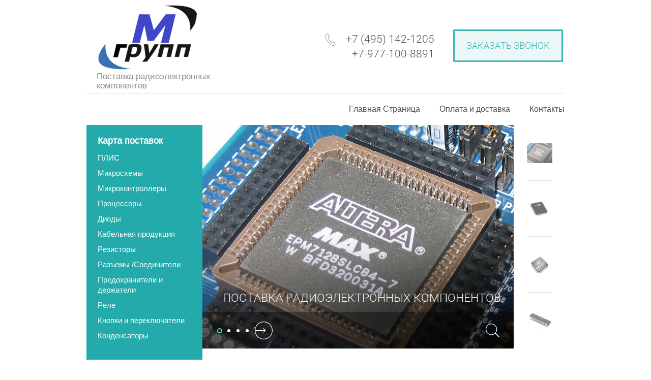

--- FILE ---
content_type: text/html; charset=utf-8
request_url: http://ooo-mgroup.ru/raz-yemy-soyediniteli
body_size: 5085
content:

<!doctype html>
<html lang="ru">
<head>
<meta charset="utf-8">
<meta name="robots" content="none"/>
<title>Разъемы /Соединители</title>
<meta name="description" content="Разъемы /Соединители">
<meta name="keywords" content="Разъемы /Соединители">
<meta name="SKYPE_TOOLBAR" content="SKYPE_TOOLBAR_PARSER_COMPATIBLE">
<meta name="viewport" content="width=device-width, initial-scale=1.0, maximum-scale=1.0, user-scalable=no">
<meta name="format-detection" content="telephone=no">
<meta http-equiv="x-rim-auto-match" content="none">
<link rel="stylesheet" href="/t/v855/images/theme0/styles.scss.css">

<link rel="stylesheet" href="/t/images/bdr_styles.scss.css">

<link rel="stylesheet" href="/g/css/styles_articles_tpl.css">
<script src="/g/libs/jquery/1.10.2/jquery.min.js"></script>

            <!-- 46b9544ffa2e5e73c3c971fe2ede35a5 -->
            <script src='/shared/s3/js/lang/ru.js'></script>
            <script src='/shared/s3/js/common.min.js'></script>
        <link rel='stylesheet' type='text/css' href='/shared/s3/css/calendar.css' /><link rel='stylesheet' type='text/css' href='/shared/highslide-4.1.13/highslide.min.css'/>
<script type='text/javascript' src='/shared/highslide-4.1.13/highslide-full.packed.js'></script>
<script type='text/javascript'>
hs.graphicsDir = '/shared/highslide-4.1.13/graphics/';
hs.outlineType = null;
hs.showCredits = false;
hs.lang={cssDirection:'ltr',loadingText:'Загрузка...',loadingTitle:'Кликните чтобы отменить',focusTitle:'Нажмите чтобы перенести вперёд',fullExpandTitle:'Увеличить',fullExpandText:'Полноэкранный',previousText:'Предыдущий',previousTitle:'Назад (стрелка влево)',nextText:'Далее',nextTitle:'Далее (стрелка вправо)',moveTitle:'Передвинуть',moveText:'Передвинуть',closeText:'Закрыть',closeTitle:'Закрыть (Esc)',resizeTitle:'Восстановить размер',playText:'Слайд-шоу',playTitle:'Слайд-шоу (пробел)',pauseText:'Пауза',pauseTitle:'Приостановить слайд-шоу (пробел)',number:'Изображение %1/%2',restoreTitle:'Нажмите чтобы посмотреть картинку, используйте мышь для перетаскивания. Используйте клавиши вперёд и назад'};</script>

<link rel='stylesheet' type='text/css' href='/t/images/__csspatch/1/patch.css'/>

<!--s3_require-->
<link rel="stylesheet" href="/g/basestyle/1.0.1/article/article.css" type="text/css"/>
<link rel="stylesheet" href="/g/basestyle/1.0.1/article/article.blue.css" type="text/css"/>
<script type="text/javascript" src="/g/basestyle/1.0.1/article/article.js" async></script>
<!--/s3_require-->

<!-- <script src="/t/v855/images/js/owl.carousel.min.js" charset="utf-8"></script> -->
<script src="/t/v855/images/js/main.js" charset="utf-8"></script>
<script src="/t/v855/images/js/jquery.bxslider.js" charset="utf-8"></script>

<script type='text/javascript' src="/g/s3/misc/eventable/0.0.1/s3.eventable.js"></script>
<script type='text/javascript' src="/g/s3/misc/math/0.0.1/s3.math.js"></script>
<script type='text/javascript' src="/g/s3/menu/allin/0.0.2/s3.menu.allin.js"></script>

<!--[if lt IE 10]>
<script src="/g/libs/ie9-svg-gradient/0.0.1/ie9-svg-gradient.min.js"></script>
<script src="/g/libs/jquery-placeholder/2.0.7/jquery.placeholder.min.js"></script>
<script src="/g/libs/jquery-textshadow/0.0.1/jquery.textshadow.min.js"></script>
<script src="/g/s3/misc/ie/0.0.1/ie.js"></script>
<![endif]-->
<!--[if lt IE 9]>
<script src="/g/libs/html5shiv/html5.js"></script>
<![endif]-->

 	<link rel="stylesheet" href="/t/v855/images/theme11/styles.scss.css">
</head>
<body>
	<div class="site-wrapper">
		<header role="banner" class="site-header">
			<div class="site-header-inner">
				<div class="header-text clear-self">
					<div class="header-contact clear-self">
						<form action="/search" method="get"  class="search-form">
							<input type="submit" class="search-button" value="" />
							<input name="search" type="text" class="search-text" onBlur="this.value=this.value==''?'Ищу':this.value" onFocus="this.value=this.value=='Ищу'?'':this.value;" value="Ищу"/>
						<re-captcha data-captcha="recaptcha"
     data-name="captcha"
     data-sitekey="6LcYvrMcAAAAAKyGWWuW4bP1De41Cn7t3mIjHyNN"
     data-lang="ru"
     data-rsize="invisible"
     data-type="image"
     data-theme="light"></re-captcha></form>
						
						<a href="/zakazat-zvonok" class="callback">Заказать звонок</a>
						
												<div class="header-phone">
							<div class="phone-icon">&nbsp;</div>
							<div class="header-phone-body">
																    <div><a href="tel:+7 (495) 142-1205">+7 (495) 142-1205</a></div>
																    <div><a href="tel:+7-977-100-8891">+7-977-100-8891</a></div>
															</div>						
						</div>
											</div>
					
					<div class="company">
												<div class="site_logo">
							<a href="http://ooo-mgroup.ru">
								<img src="/thumb/2/N9mkgJNObDKhmqs3-A392A/200r/d/logo_0.png" alt="" />
							</a>
						</div>
																								<div class="company-desc">Поставка радиоэлектронных компонентов</div>
											</div>
				</div>
								<nav class="nav-top">
					<div class="menu-button">&nbsp;</div>
					<div class="menu-wrap">
						<div class="menuClose">X</div>
						<ul class="top-menu clear-list"><li><a href="/" >Главная Страница</a></li><li><a href="/oplata-i-dostavka" >Оплата и доставка</a></li><li><a href="/kontakty" >Контакты</a></li></ul>						<ul class="top-menu top-menu2 clear-list"><li><a href="/plis" >ПЛИС</a></li><li><a href="/mikroskhemy" >Микросхемы</a></li><li><a href="/mikrokontrollery" >Микроконтроллеры</a></li><li><a href="/protsessory" >Процессоры</a></li><li><a href="/diody" >Диоды</a></li><li><a href="/kabelnaya-produktsiya" >Кабельная продукция</a></li><li><a href="/rezistory" >Резисторы</a></li><li class="opened active"><a href="/raz-yemy-soyediniteli" >Разъемы /Соединители</a></li><li><a href="/predokhraniteli-i-derzhateli" >Предохранители и держатели</a></li><li><a href="/rele" >Реле</a></li><li><a href="/knopki-i-pereklyuchateli" >Кнопки и переключатели</a></li><li><a href="/kondensatory" >Конденсаторы</a></li></ul>					</div>
				</nav>
									
			</div>
		</header> <!-- .site-header -->
		
		<div class="content-wrapper">
			<div class="site-container">
				<aside role="complementary" class="site-sidebar left">
											<ul class="left-menu clear-list"><li><a href="/plis" >ПЛИС</a></li><li><a href="/mikroskhemy" >Микросхемы</a></li><li><a href="/mikrokontrollery" >Микроконтроллеры</a></li><li><a href="/protsessory" >Процессоры</a></li><li><a href="/diody" >Диоды</a></li><li><a href="/kabelnaya-produktsiya" >Кабельная продукция</a></li><li><a href="/rezistory" >Резисторы</a></li><li class="opened active"><a href="/raz-yemy-soyediniteli" >Разъемы /Соединители</a></li><li><a href="/predokhraniteli-i-derzhateli" >Предохранители и держатели</a></li><li><a href="/rele" >Реле</a></li><li><a href="/knopki-i-pereklyuchateli" >Кнопки и переключатели</a></li><li><a href="/kondensatory" >Конденсаторы</a></li></ul>										
										<div class="sliderLeft">
						<ul class="verSL">
															<li>
									<div class="imgTop"><img src="/thumb/2/c1iUYXU0sHu7NtsaZxKRJA/228c253/d/bezymyannyy.jpg"></div>
									<div class="slideText">
										<div class="slideTextInner"><p><span style="font-size: 11pt;">Поставки от ведущих мировых производителей!</span></p></div>
									</div>
									<div class="imgBottom"><img src="/thumb/2/BCn6nBbbJSZbfV2M61xKpQ/228c255/d/3.jpg"></div>
								</li>
															<li>
									<div class="imgTop"><img src="/thumb/2/gwM4RhHm9-ExZeYHVbVWFQ/228c253/d/2.jpg"></div>
									<div class="slideText">
										<div class="slideTextInner"><p></p>
<p><span style="font-size: 11pt;">Благодаря долгой и продуктивной работе с ведущими мировыми складами мы предоставляем цены на 10-15% ниже рыночных!</span></p></div>
									</div>
									<div class="imgBottom"><img src="/thumb/2/EuXGdnupQjXta5oJNheFgg/228c255/d/5.jpg"></div>
								</li>
															<li>
									<div class="imgTop"><img src="/thumb/2/CuQqguog8Y2FJ0_2_IS_UA/228c253/d/4.jpg"></div>
									<div class="slideText">
										<div class="slideTextInner"><p>&nbsp;</p>
<p><span style="font-size: 11pt;">Благодаря отработанной схеме логистики мы всегда предоставляем точную информацию по срокам поставки!</span></p></div>
									</div>
									<div class="imgBottom"><img src="/thumb/2/ySMEsdkrt9HqfPFvIBvBDg/228c255/d/6.jpg"></div>
								</li>
															<li>
									<div class="imgTop"><img src="/thumb/2/gV89k5RdbQyw0pOngs8QsA/228c253/d/7.jpg"></div>
									<div class="slideText">
										<div class="slideTextInner"><p>Только оригинальные компоненты!</p></div>
									</div>
									<div class="imgBottom"><img src="/thumb/2/N5b5hk3JDUUhfrPDudHCew/228c255/d/8.jpg"></div>
								</li>
													</ul>
					</div>
									</aside> <!-- .site-sidebar.left -->
	
				<main role="main" class="site-main">
					<div class="site-main__inner">
												<div class="productSlider">
							<div class="productSliderInner">
								<ul class="contentSlider clear-self">
																											<li style="background: url(/d/1200px-altera_max_7128_2500_gate_cpld.jpg) 0 0 no-repeat; -webkit-background-size: cover;
									background-size: cover;">
										<div class="slide-text">
											<div class="slide-text-inner"><p>Поставка радиоэлектронных компонентов.</p></div>
										</div>
									</li>
																																				<li style="background: url(/d/nor.png) 0 0 no-repeat; -webkit-background-size: cover;
									background-size: cover;">
										<div class="slide-text">
											<div class="slide-text-inner"></div>
										</div>
									</li>
																																				<li style="background: url(/d/icdjh08_stmicro_1s_nov2016.jpg) 0 0 no-repeat; -webkit-background-size: cover;
									background-size: cover;">
										<div class="slide-text">
											<div class="slide-text-inner"></div>
										</div>
									</li>
																																				<li style="background: url(/d/sku_303582_1.jpg) 0 0 no-repeat; -webkit-background-size: cover;
									background-size: cover;">
										<div class="slide-text">
											<div class="slide-text-inner"></div>
										</div>
									</li>
																										</ul>
								<form action="/search" method="get"  class="search-form2">
									<input type="submit" class="search-button" value="" />
									<input name="search" type="text" class="search-text" onBlur="this.value=this.value==''?'Ищу':this.value" onFocus="this.value=this.value=='Ищу'?'':this.value;" value="Ищу"/>
								<re-captcha data-captcha="recaptcha"
     data-name="captcha"
     data-sitekey="6LcYvrMcAAAAAKyGWWuW4bP1De41Cn7t3mIjHyNN"
     data-lang="ru"
     data-rsize="invisible"
     data-type="image"
     data-theme="light"></re-captcha></form>
							</div>
							<div class="controls">
								<div class="btn-group">
																											<div class="btn toCenter" data-slide-index="0" style="background: url(/d/1200px-altera_max_7128_2500_gate_cpld.jpg) 50% 50% no-repeat; background-size: 50px auto;"></div>
																																				<div class="btn toCenter" data-slide-index="1" style="background: url(/d/nor.png) 50% 50% no-repeat; background-size: 50px auto;"></div>
																																				<div class="btn toCenter" data-slide-index="2" style="background: url(/d/icdjh08_stmicro_1s_nov2016.jpg) 50% 50% no-repeat; background-size: 50px auto;"></div>
																																				<div class="btn toCenter" data-slide-index="3" style="background: url(/d/sku_303582_1.jpg) 50% 50% no-repeat; background-size: 50px auto;"></div>
																										</div>
							</div>
						</div>
												
							
						<div class="site-content">
							<h1>Разъемы /Соединители</h1>




	

	
</div>
					</div>
				</main> <!-- .site-main -->
			</div>
		</div>

		<footer role="contentinfo" class="site-footer">
			<div class="site-footer-inner">
								<div class="footer-contact">
					<ul class="contact-title">
												<li class="phone">Phone</li>
																		<li class="work-time"></li>
																	</ul>

					<ul class="contact-body">
												<li class="phone">
							<span>
																    <div><a href="tel:+7 (495) 142-1205">+7 (495) 142-1205</a></div>
																    <div><a href="tel:+7-977-100-8891">+7-977-100-8891</a></div>
															</span>
						</li>
																		<li class="work-time"><span>9-18</span></li>
																	</ul>
				</div>
								<div class="site-name">Copyright  &copy; 2017 - 2026 </div>
				<div class="site-copyright"><span style='font-size:14px;' class='copyright'><!--noindex-->
<span style="text-decoration:underline; cursor: pointer;" onclick="javascript:window.open('https://megagr'+'oup.ru/?utm_referrer='+location.hostname)" class="copyright">Megagroup.ru</span>

<!--/noindex--></span><br /><!--LiveInternet counter--><script type="text/javascript">
document.write("<a href='//www.liveinternet.ru/click' "+
"target=_blank><img src='//counter.yadro.ru/hit?t52.1;r"+
escape(document.referrer)+((typeof(screen)=="undefined")?"":
";s"+screen.width+"*"+screen.height+"*"+(screen.colorDepth?
screen.colorDepth:screen.pixelDepth))+";u"+escape(document.URL)+
";"+Math.random()+
"' alt='' title='LiveInternet: показано число просмотров и"+
" посетителей за 24 часа' "+
"border='0' width='88' height='31'><\/a>")
</script><!--/LiveInternet-->
<!--__INFO2026-01-24 00:45:33INFO__-->
</div>				
			</div>
		</footer> <!-- .site-footer -->
	</div>
	<script src="/t/v855/images/js/flexFix.js"></script>

<!-- assets.bottom -->
<!-- </noscript></script></style> -->
<script src="/my/s3/js/site.min.js?1769082895" ></script>
<script src="/my/s3/js/site/defender.min.js?1769082895" ></script>
<script >/*<![CDATA[*/
var megacounter_key="1972a186f33d59d5a0c12aecb603efd8";
(function(d){
    var s = d.createElement("script");
    s.src = "//counter.megagroup.ru/loader.js?"+new Date().getTime();
    s.async = true;
    d.getElementsByTagName("head")[0].appendChild(s);
})(document);
/*]]>*/</script>
<script >/*<![CDATA[*/
$ite.start({"sid":1821986,"vid":1832970,"aid":2156176,"stid":4,"cp":21,"active":true,"domain":"ooo-mgroup.ru","lang":"ru","trusted":false,"debug":false,"captcha":3});
/*]]>*/</script>
<!-- /assets.bottom -->
</body>
</html>
</body>
<!-- ID -->
</html>

--- FILE ---
content_type: text/css
request_url: http://ooo-mgroup.ru/t/v855/images/theme0/styles.scss.css
body_size: 19462
content:
@charset "utf-8";
html {
  font-family: sans-serif;
  -ms-text-size-adjust: 100%;
  -webkit-text-size-adjust: 100%;
  overflow-y: scroll; }

body {
  margin: 0; }

article, aside, details, figcaption, figure, footer, header, hgroup, main, menu, nav, section, summary {
  display: block; }

audio, canvas, progress, video {
  display: inline-block;
  vertical-align: baseline; }

audio:not([controls]) {
  display: none;
  height: 0; }

[hidden], template {
  display: none; }

a {
  background-color: transparent; }

a:active, a:hover {
  outline: 0; }

abbr[title] {
  border-bottom: 1px dotted; }

b, strong {
  font-weight: 700; }

dfn {
  font-style: italic; }

h1 {
  font-size: 2em;
  margin: 0.67em 0; }

mark {
  background: #ff0;
  color: #000; }

small {
  font-size: 80%; }

sub, sup {
  font-size: 75%;
  line-height: 0;
  position: relative;
  vertical-align: baseline; }

sup {
  top: -0.5em; }

sub {
  bottom: -0.25em; }

img {
  border: 0; }

svg:not(:root) {
  overflow: hidden; }

figure {
  margin: 1em 40px; }

hr {
  box-sizing: content-box;
  height: 0; }

pre {
  overflow: auto; }

code, kbd, pre, samp {
  font-family: monospace, monospace;
  font-size: 1em; }

button, input, optgroup, select, textarea {
  font: inherit;
  margin: 0; }

button {
  overflow: visible; }

button, select {
  text-transform: none; }

button, html input[type="button"], input[type="reset"], input[type="submit"] {
  -webkit-appearance: button;
  cursor: pointer; }

button[disabled], html input[disabled] {
  cursor: default; }

button::-moz-focus-inner, input::-moz-focus-inner {
  border: 0;
  padding: 0; }

input {
  line-height: normal; }

input[type="checkbox"], input[type="radio"] {
  box-sizing: border-box;
  padding: 0; }

input[type="number"]::-webkit-inner-spin-button, input[type="number"]::-webkit-outer-spin-button {
  height: auto; }

input[type="search"] {
  -webkit-appearance: textfield;
  box-sizing: content-box; }

input[type="search"]::-webkit-search-cancel-button, input[type="search"]::-webkit-search-decoration {
  -webkit-appearance: none; }

fieldset {
  border: 1px solid silver;
  margin: 0 2px;
  padding: 0.35em 0.625em 0.75em; }

legend {
  border: 0;
  padding: 0; }

textarea {
  overflow: auto; }

optgroup {
  font-weight: 700; }

table {
  border-collapse: collapse;
  border-spacing: 0; }

td, th {
  padding: 0; }

@media print {
  * {
    background: transparent !important;
    color: #000 !important;
    box-shadow: none !important;
    text-shadow: none !important; }

  a, a:visited {
    text-decoration: underline; }

  a[href]:after {
    content: " (" attr(href) ")"; }

  abbr[title]:after {
    content: " (" attr(title) ")"; }

  pre, blockquote {
    border: 1px solid #999;
    page-break-inside: avoid; }

  thead {
    display: table-header-group; }

  tr, img {
    page-break-inside: avoid; }

  img {
    max-width: 100% !important; }

  @page {
    margin: 0.5cm; }

  p, h2, h3 {
    orphans: 3;
    widows: 3; }

  h2, h3 {
    page-break-after: avoid; } }

.hide {
  display: none; }

.show {
  display: block; }

.invisible {
  visibility: hidden; }

.visible {
  visibility: visible; }

.reset-indents {
  padding: 0;
  margin: 0; }

.reset-font {
  line-height: 0;
  font-size: 0; }

.clear-list {
  list-style: none;
  padding: 0;
  margin: 0; }

.clearfix:before, .clearfix:after {
  display: table;
  content: "";
  line-height: 0;
  font-size: 0; }
  .clearfix:after {
    clear: both; }

.clear {
  visibility: hidden;
  clear: both;
  height: 0;
  font-size: 1px;
  line-height: 0; }

.clear-self::after {
  display: block;
  visibility: hidden;
  clear: both;
  height: 0;
  content: ''; }

.overflowHidden {
  overflow: hidden; }

.thumb, .YMaps, .ymaps-map {
  color: #000; }

.table {
  display: table; }
  .table .tr {
    display: table-row; }
    .table .tr .td {
      display: table-cell; }

.table0, .table1, .table2 {
  border-collapse: collapse; }
  .table0 td, .table1 td, .table2 td {
    padding: 0.5em; }

.table1, .table2 {
  border: 1px solid #afafaf; }
  .table1 td, .table2 td, .table1 th, .table2 th {
    border: 1px solid #afafaf; }

.table2 th {
  padding: 0.5em;
  color: #fff;
  background: #f00; }

@font-face {
  font-family: 'OpenSans';
  src: url("/g/fonts/open_sans/open_sans-r.eot");
  src: url("/g/fonts/open_sans/open_sans-r.eot?#iefix") format("embedded-opentype"), url("/g/fonts/open_sans/open_sans-r.woff2") format("woff2"), url("/g/fonts/open_sans/open_sans-r.woff") format("woff"), url("/g/fonts/open_sans/open_sans-r.ttf") format("truetype"), url("/g/fonts/open_sans/open_sans-r.svg#OpenSans") format("svg");
  font-weight: normal;
  font-style: normal; }

@font-face {
  font-family: 'Roboto';
  src: url("/g/fonts/roboto/roboto-r.eot");
  src: url("/g/fonts/roboto/roboto-r.eot?#iefix") format("embedded-opentype"), url("/g/fonts/roboto/roboto-r.woff2") format("woff2"), url("/g/fonts/roboto/roboto-r.woff") format("woff"), url("/g/fonts/roboto/roboto-r.ttf") format("truetype"), url("/g/fonts/roboto/roboto-r.svg#Roboto") format("svg");
  font-weight: normal;
  font-style: normal; }

@font-face {
  font-family: 'Roboto';
  src: url("/g/fonts/roboto/roboto-l.eot");
  src: url("/g/fonts/roboto/roboto-l.eot?#iefix") format("embedded-opentype"), url("/g/fonts/roboto/roboto-l.woff2") format("woff2"), url("/g/fonts/roboto/roboto-l.woff") format("woff"), url("/g/fonts/roboto/roboto-l.ttf") format("truetype"), url("/g/fonts/roboto/roboto-l.svg#Roboto") format("svg");
  font-weight: 300;
  font-style: normal; }

@font-face {
  font-family: 'Roboto';
  src: url("/g/fonts/roboto/roboto-b.eot");
  src: url("/g/fonts/roboto/roboto-b.eot?#iefix") format("embedded-opentype"), url("/g/fonts/roboto/roboto-b.woff2") format("woff2"), url("/g/fonts/roboto/roboto-b.woff") format("woff"), url("/g/fonts/roboto/roboto-b.ttf") format("truetype"), url("/g/fonts/roboto/roboto-b.svg#Roboto") format("svg");
  font-weight: bold;
  font-style: normal; }

@font-face {
  font-family: 'Arimo';
  src: url("/g/fonts/arimo/arimo-r.eot");
  src: url("/g/fonts/arimo/arimo-r.eot?#iefix") format("embedded-opentype"), url("/g/fonts/arimo/arimo-r.woff2") format("woff2"), url("/g/fonts/arimo/arimo-r.woff") format("woff"), url("/g/fonts/arimo/arimo-r.ttf") format("truetype"), url("/g/fonts/arimo/arimo-r.svg#Arimo") format("svg");
  font-weight: normal;
  font-style: normal; }

html, body {
  height: 100%; }

html {
  font-size: 16px; }

body {
  position: relative;
  min-width: 320px;
  text-align: left;
  color: #575a5c;
  background: #fff;
  font-family: 'Arimo', Arial, Helvetica, sans-serif;
  line-height: 1.25; }

h1, h2, h3, h4, h5, h6 {
  color: #575a5c;
  font-family: 'Roboto', Arial, Helvetica, sans-serif;
  font-weight: 300;
  font-style: normal; }

h1 {
  margin-top: 0;
  font-size: 28px; }

h2 {
  font-size: 1.5rem; }

h3 {
  font-size: 1.17rem; }

h4 {
  font-size: 1rem; }

h5 {
  font-size: 0.83rem; }

h6 {
  font-size: 0.67rem; }

h5, h6 {
  font-weight: bold; }

a {
  text-decoration: underline;
  color: #575a5c; }

a:hover {
  text-decoration: none; }

a img {
  border-color: #575a5c; }

img, textarea, object, object embed, .table-wrapper {
  max-width: 100%; }

.table-wrapper {
  overflow: auto; }

img {
  height: auto; }

table img {
  max-width: none; }

* {
  -webkit-tap-highlight-color: rgba(0, 0, 0, 0); }

.site-path {
  margin-bottom: 10px;
  white-space: pre-wrap;
  line-height: 1; }

.site-header a img, .site-sidebar a img, .site-footer a img {
  border: none; }

.site-header p, .site-footer p {
  margin: 0; }

.site-sidebar p:first-child {
  margin-top: 0; }
  .site-sidebar p:last-child {
    border-bottom: 0; }

.site-wrapper {
  min-height: 100%;
  display: -moz-box;
  display: -webkit-box;
  display: -webkit-flex;
  display: -moz-flex;
  display: -ms-flexbox;
  display: flex;
  -webkit-box-direction: normal;
  -webkit-box-orient: vertical;
  -moz-box-direction: normal;
  -moz-box-orient: vertical;
  -webkit-flex-direction: column;
  -moz-flex-direction: column;
  -ms-flex-direction: column;
  flex-direction: column; }
  .ie .site-wrapper {
    height: 100%; }

.site-header {
  min-height: 100px;
  -webkit-box-flex: none;
  -webkit-flex: none;
  -moz-box-flex: none;
  -moz-flex: none;
  -ms-flex: none;
  flex: none; }

.site-header-inner {
  max-width: 940px;
  margin: 0 auto;
  padding: 0 20px; }
  @media screen and (min-width: 768px) and (max-width: 980px) {
  .site-header-inner {
    padding: 0 10px; } }
  @media screen and (min-width: 0) and (max-width: 767px) {
  .site-header-inner {
    padding: 0; } }

.header-text {
  padding: 48px 3px 26px 20px; }
  .header-text .company {
    display: inline-block;
    max-width: 300px;
    float: left;
    vertical-align: top; }
  .header-text .comapny-name {
    position: relative;
    padding: 0 0 7px;
    margin: 0 0 13px; }
  .header-text .comapny-name:after {
    position: absolute;
    bottom: 0;
    left: 0;
    display: block;
    width: 136px;
    height: 2px;
    content: "";
    background-color: #fb8a12; }
  .header-text .comapny-name a {
    text-decoration: none;
    color: #515153;
    font-family: "Roboto";
    font-size: 31px;
    font-weight: 300; }
  .header-text .company-desc {
    max-width: 250px;
    color: #8c8c8f;
    font-family: "Arimo";
    font-size: 17px;
    line-height: 1.1; }
  .header-text .header-contact {
    display: inline-block;
    width: 467px;
    vertical-align: top;
    float: right; }
  .header-text .header-phone {
    float: left;
    max-width: 180px;
    padding: 5px 0 0 40px;
    text-align: right;
    color: #515153;
    font-family: "Roboto";
    font-size: 21px;
    font-weight: 300;
    line-height: 1.4;
    background: url('data:image/svg+xml,%3Csvg%20version%3D%221.1%22%20baseProfile%3D%22full%22%20xmlns%3D%22http%3A%2F%2Fwww.w3.org%2F2000%2Fsvg%22%20xmlns%3Axlink%3D%22http%3A%2F%2Fwww.w3.org%2F1999%2Fxlink%22%20xmlns%3Aev%3D%22http%3A%2F%2Fwww.w3.org%2F2001%2Fxml-events%22%20xml%3Aspace%3D%22preserve%22%20x%3D%220px%22%20y%3D%220px%22%20width%3D%2220px%22%20height%3D%2224px%22%20%20viewBox%3D%220%200%2020%2024%22%20preserveAspectRatio%3D%22none%22%20shape-rendering%3D%22geometricPrecision%22%3E%3Cpath%20fill%3D%22rgba%280%2C%200%2C%200%2C%20.66%29%22%20d%3D%22M16.388%2C16.219%20C16.166%2C15.913%2015.822%2C15.707%2015.419%2C15.642%20C14.993%2C15.574%2014.557%2C15.675%2014.220%2C15.919%20L12.091%2C17.461%20L11.641%2C17.106%20C10.650%2C16.324%209.292%2C15.253%207.972%2C13.417%20C6.646%2C11.577%206.060%2C9.944%205.631%2C8.748%20L5.438%2C8.222%20L7.570%2C6.677%20C8.275%2C6.165%208.453%2C5.196%207.966%2C4.517%20L5.125%2C0.570%20C4.904%2C0.263%204.559%2C0.058%204.156%2C-0.007%20C3.731%2C-0.076%203.295%2C0.025%202.958%2C0.270%20L1.990%2C0.975%20L1.892%2C1.091%20C1.517%2C1.439%201.191%2C1.846%200.923%2C2.305%20C0.672%2C2.742%200.491%2C3.166%200.369%2C3.601%20C-0.656%2C7.175%200.479%2C10.792%204.288%2C16.083%20C8.802%2C22.354%2013.235%2C23.500%2014.486%2C23.702%20C14.701%2C23.737%2014.832%2C23.745%2014.869%2C23.747%20C15.340%2C23.766%2015.800%2C23.725%2016.275%2C23.624%20C16.787%2C23.513%2017.273%2C23.332%2017.719%2C23.086%20L17.933%2C22.967%20L18.835%2C22.326%20C19.540%2C21.815%2019.716%2C20.847%2019.228%2C20.169%20L16.388%2C16.219%20ZM18.482%2C21.837%20L17.786%2C22.335%20C17.459%2C22.563%2016.909%2C22.869%2016.149%2C23.034%20C15.722%2C23.125%2015.311%2C23.161%2014.896%2C23.144%20C14.873%2C23.143%2014.780%2C23.134%2014.632%2C23.110%20C13.426%2C22.916%209.153%2C21.809%204.776%2C15.730%20C0.468%2C9.742%200.129%2C6.618%200.947%2C3.767%20C1.057%2C3.377%201.219%2C2.998%201.441%2C2.608%20C1.841%2C1.930%202.304%2C1.503%202.620%2C1.265%20L3.308%2C0.759%20C3.519%2C0.606%203.795%2C0.542%204.061%2C0.585%20C4.303%2C0.624%204.507%2C0.745%204.636%2C0.924%20L7.478%2C4.871%20C7.771%2C5.279%207.655%2C5.871%207.218%2C6.189%20L4.760%2C7.969%20L4.710%2C8.006%20L4.795%2C8.224%20C4.881%2C8.444%204.970%2C8.689%205.065%2C8.956%20C5.507%2C10.183%206.111%2C11.864%207.484%2C13.771%20C8.859%2C15.682%2010.254%2C16.780%2011.273%2C17.584%20C11.505%2C17.766%2011.706%2C17.925%2011.884%2C18.075%20L12.064%2C18.226%20L14.572%2C16.408%20C14.782%2C16.256%2015.056%2C16.193%2015.323%2C16.236%20C15.566%2C16.275%2015.771%2C16.395%2015.899%2C16.575%20L18.740%2C20.520%20C19.032%2C20.931%2018.916%2C21.521%2018.482%2C21.837%20Z%22%20%2F%3E%3C%2Fsvg%3E') left 8px no-repeat; }
  .header-text .header-phone a {
    text-decoration: none;
    color: #515153; }
  .header-text .phone-icon {
    display: none; }
  .header-text .callback {
    display: block;
    float: right;
    width: 210px;
    height: 58px;
    text-align: center;
    text-decoration: none;
    border: 3px solid #fba242;
    border-radius: 2px;
    font-family: "Roboto";
    font-size: 18px;
    font-weight: 300;
    line-height: 58px;
    text-transform: uppercase;
    color: rgba(0, 0, 0, .62);
    background-color: #fff; }
  .header-text .callback:hover {
    background-color: #515153;
    color: #fff;
    border-color: #515153; }
  @media screen and (min-width: 768px) and (max-width: 980px) {
  .header-text {
    padding: 20px 3px 20px 20px; }
    .header-text .company-desc {
      font-size: 18px;
      max-width: 260px; }

    .header-text .header-contact {
      width: 371px; }

    .header-text .header-phone {
      max-width: 153px;
      padding: 5px 0 0 37px;
      font-size: 17px;
      background: url('data:image/svg+xml,%3Csvg%20version%3D%221.1%22%20baseProfile%3D%22full%22%20xmlns%3D%22http%3A%2F%2Fwww.w3.org%2F2000%2Fsvg%22%20xmlns%3Axlink%3D%22http%3A%2F%2Fwww.w3.org%2F1999%2Fxlink%22%20xmlns%3Aev%3D%22http%3A%2F%2Fwww.w3.org%2F2001%2Fxml-events%22%20xml%3Aspace%3D%22preserve%22%20x%3D%220px%22%20y%3D%220px%22%20width%3D%2220px%22%20height%3D%2224px%22%20%20viewBox%3D%220%200%2020%2024%22%20preserveAspectRatio%3D%22none%22%20shape-rendering%3D%22geometricPrecision%22%3E%3Cpath%20fill%3D%22rgba%280%2C%200%2C%200%2C%20.66%29%22%20d%3D%22M16.388%2C16.219%20C16.166%2C15.913%2015.822%2C15.707%2015.419%2C15.642%20C14.993%2C15.574%2014.557%2C15.675%2014.220%2C15.919%20L12.091%2C17.461%20L11.641%2C17.106%20C10.650%2C16.324%209.292%2C15.253%207.972%2C13.417%20C6.646%2C11.577%206.060%2C9.944%205.631%2C8.748%20L5.438%2C8.222%20L7.570%2C6.677%20C8.275%2C6.165%208.453%2C5.196%207.966%2C4.517%20L5.125%2C0.570%20C4.904%2C0.263%204.559%2C0.058%204.156%2C-0.007%20C3.731%2C-0.076%203.295%2C0.025%202.958%2C0.270%20L1.990%2C0.975%20L1.892%2C1.091%20C1.517%2C1.439%201.191%2C1.846%200.923%2C2.305%20C0.672%2C2.742%200.491%2C3.166%200.369%2C3.601%20C-0.656%2C7.175%200.479%2C10.792%204.288%2C16.083%20C8.802%2C22.354%2013.235%2C23.500%2014.486%2C23.702%20C14.701%2C23.737%2014.832%2C23.745%2014.869%2C23.747%20C15.340%2C23.766%2015.800%2C23.725%2016.275%2C23.624%20C16.787%2C23.513%2017.273%2C23.332%2017.719%2C23.086%20L17.933%2C22.967%20L18.835%2C22.326%20C19.540%2C21.815%2019.716%2C20.847%2019.228%2C20.169%20L16.388%2C16.219%20ZM18.482%2C21.837%20L17.786%2C22.335%20C17.459%2C22.563%2016.909%2C22.869%2016.149%2C23.034%20C15.722%2C23.125%2015.311%2C23.161%2014.896%2C23.144%20C14.873%2C23.143%2014.780%2C23.134%2014.632%2C23.110%20C13.426%2C22.916%209.153%2C21.809%204.776%2C15.730%20C0.468%2C9.742%200.129%2C6.618%200.947%2C3.767%20C1.057%2C3.377%201.219%2C2.998%201.441%2C2.608%20C1.841%2C1.930%202.304%2C1.503%202.620%2C1.265%20L3.308%2C0.759%20C3.519%2C0.606%203.795%2C0.542%204.061%2C0.585%20C4.303%2C0.624%204.507%2C0.745%204.636%2C0.924%20L7.478%2C4.871%20C7.771%2C5.279%207.655%2C5.871%207.218%2C6.189%20L4.760%2C7.969%20L4.710%2C8.006%20L4.795%2C8.224%20C4.881%2C8.444%204.970%2C8.689%205.065%2C8.956%20C5.507%2C10.183%206.111%2C11.864%207.484%2C13.771%20C8.859%2C15.682%2010.254%2C16.780%2011.273%2C17.584%20C11.505%2C17.766%2011.706%2C17.925%2011.884%2C18.075%20L12.064%2C18.226%20L14.572%2C16.408%20C14.782%2C16.256%2015.056%2C16.193%2015.323%2C16.236%20C15.566%2C16.275%2015.771%2C16.395%2015.899%2C16.575%20L18.740%2C20.520%20C19.032%2C20.931%2018.916%2C21.521%2018.482%2C21.837%20Z%22%20%2F%3E%3C%2Fsvg%3E') left 8px no-repeat;
      background-size: 17px 20px; }

    .header-text .callback {
      width: 162px;
      height: 44px;
      font-size: 14px;
      line-height: 44px; } }
  @media screen and (min-width: 850px) and (max-width: 980px) {
  .header-text .header-contact {
    width: 400px; }
  .header-text .header-phone {
    max-width: 160px;
    padding: 0 0 0 37px;
    font-size: 19px; } }
  @media screen and (min-width: 0px) and (max-width: 767px) {
  .header-text {
    padding: 0; }
    .header-text .company {
      display: block;
      text-align: center;
      float: none;
      max-width: 100%;
      padding: 10px 0 15px; }

    .header-text .comapny-name {
      position: relative; }
      .header-text .comapny-name:after {
        left: 50%;
        margin-left: -68px; }

    .header-text .company-desc {
      max-width: 270px;
      margin: 0 auto;
      font-size: 18px; }

    .header-text .header-contact {
      display: block;
      width: auto;
      float: none;
      padding: 8px 10px;
      border-bottom: 1px solid #e1e5e5; }

    .header-text .header-phone {
      position: relative;
      z-index: 102;
      float: right;
      max-width: 25px;
      margin: 6px 0 7px;
      padding: 0;
      background: none; }

    .header-text .phone-icon {
      display: block;
      width: 25px;
      height: 27px;
      background: url('data:image/svg+xml,%3Csvg%20version%3D%221.1%22%20baseProfile%3D%22full%22%20xmlns%3D%22http%3A%2F%2Fwww.w3.org%2F2000%2Fsvg%22%20xmlns%3Axlink%3D%22http%3A%2F%2Fwww.w3.org%2F1999%2Fxlink%22%20xmlns%3Aev%3D%22http%3A%2F%2Fwww.w3.org%2F2001%2Fxml-events%22%20xml%3Aspace%3D%22preserve%22%20x%3D%220px%22%20y%3D%220px%22%20width%3D%2220px%22%20height%3D%2224px%22%20%20viewBox%3D%220%200%2020%2024%22%20preserveAspectRatio%3D%22none%22%20shape-rendering%3D%22geometricPrecision%22%3E%3Cpath%20fill%3D%22rgba%280%2C%200%2C%200%2C%20.66%29%22%20d%3D%22M16.388%2C16.219%20C16.166%2C15.913%2015.822%2C15.707%2015.419%2C15.642%20C14.993%2C15.574%2014.557%2C15.675%2014.220%2C15.919%20L12.091%2C17.461%20L11.641%2C17.106%20C10.650%2C16.324%209.292%2C15.253%207.972%2C13.417%20C6.646%2C11.577%206.060%2C9.944%205.631%2C8.748%20L5.438%2C8.222%20L7.570%2C6.677%20C8.275%2C6.165%208.453%2C5.196%207.966%2C4.517%20L5.125%2C0.570%20C4.904%2C0.263%204.559%2C0.058%204.156%2C-0.007%20C3.731%2C-0.076%203.295%2C0.025%202.958%2C0.270%20L1.990%2C0.975%20L1.892%2C1.091%20C1.517%2C1.439%201.191%2C1.846%200.923%2C2.305%20C0.672%2C2.742%200.491%2C3.166%200.369%2C3.601%20C-0.656%2C7.175%200.479%2C10.792%204.288%2C16.083%20C8.802%2C22.354%2013.235%2C23.500%2014.486%2C23.702%20C14.701%2C23.737%2014.832%2C23.745%2014.869%2C23.747%20C15.340%2C23.766%2015.800%2C23.725%2016.275%2C23.624%20C16.787%2C23.513%2017.273%2C23.332%2017.719%2C23.086%20L17.933%2C22.967%20L18.835%2C22.326%20C19.540%2C21.815%2019.716%2C20.847%2019.228%2C20.169%20L16.388%2C16.219%20ZM18.482%2C21.837%20L17.786%2C22.335%20C17.459%2C22.563%2016.909%2C22.869%2016.149%2C23.034%20C15.722%2C23.125%2015.311%2C23.161%2014.896%2C23.144%20C14.873%2C23.143%2014.780%2C23.134%2014.632%2C23.110%20C13.426%2C22.916%209.153%2C21.809%204.776%2C15.730%20C0.468%2C9.742%200.129%2C6.618%200.947%2C3.767%20C1.057%2C3.377%201.219%2C2.998%201.441%2C2.608%20C1.841%2C1.930%202.304%2C1.503%202.620%2C1.265%20L3.308%2C0.759%20C3.519%2C0.606%203.795%2C0.542%204.061%2C0.585%20C4.303%2C0.624%204.507%2C0.745%204.636%2C0.924%20L7.478%2C4.871%20C7.771%2C5.279%207.655%2C5.871%207.218%2C6.189%20L4.760%2C7.969%20L4.710%2C8.006%20L4.795%2C8.224%20C4.881%2C8.444%204.970%2C8.689%205.065%2C8.956%20C5.507%2C10.183%206.111%2C11.864%207.484%2C13.771%20C8.859%2C15.682%2010.254%2C16.780%2011.273%2C17.584%20C11.505%2C17.766%2011.706%2C17.925%2011.884%2C18.075%20L12.064%2C18.226%20L14.572%2C16.408%20C14.782%2C16.256%2015.056%2C16.193%2015.323%2C16.236%20C15.566%2C16.275%2015.771%2C16.395%2015.899%2C16.575%20L18.740%2C20.520%20C19.032%2C20.931%2018.916%2C21.521%2018.482%2C21.837%20Z%22%20%2F%3E%3C%2Fsvg%3E') left 0 no-repeat;
      background-size: 25px 27px; }

    .header-text .header-phone-body {
      display: none;
      position: absolute;
      z-index: 100;
      top: 40px;
      left: 50%;
      margin-left: -105px;
      width: 160px;
      padding: 26px 25px;
      background-color: #21808c;
      color: #fff;
      font-family: 'Roboto';
      font-weight: 300;
      text-align: right;
      font-size: 17px; }
      .header-text .header-phone-body a {
        text-decoration: none;
        color: #fff; }
      .header-text .header-phone-body.opened {
        display: block; }

    .header-text .callback {
      margin: 7px 0 7px 38px;
      display: block;
      float: right;
      border: none;
      border-radius: 0;
      background-color: transparent;
      font-size: 0;
      line-height: 0;
      width: 39px;
      height: 26px;
      position: relative;
      z-index: 102;
      background: url('data:image/svg+xml,%3Csvg%20version%3D%221.1%22%20baseProfile%3D%22full%22%20xmlns%3D%22http%3A%2F%2Fwww.w3.org%2F2000%2Fsvg%22%20xmlns%3Axlink%3D%22http%3A%2F%2Fwww.w3.org%2F1999%2Fxlink%22%20xmlns%3Aev%3D%22http%3A%2F%2Fwww.w3.org%2F2001%2Fxml-events%22%20xml%3Aspace%3D%22preserve%22%20x%3D%220px%22%20y%3D%220px%22%20width%3D%2239px%22%20height%3D%2226px%22%20%20viewBox%3D%220%200%2039%2026%22%20preserveAspectRatio%3D%22none%22%20shape-rendering%3D%22geometricPrecision%22%3E%3Cpath%20fill%3D%22rgba%280%2C%200%2C%200%2C%20.66%29%22%20d%3D%22M0.661%2C26.000%20L-0.000%2C26.000%20L-0.000%2C25.333%20L-0.000%2C0.666%20L-0.000%2C-0.000%20L38.339%2C-0.000%20L39.000%2C-0.000%20L39.000%2C0.666%20L39.000%2C25.333%20L39.000%2C26.000%20L0.661%2C26.000%20ZM0.661%2C0.666%20L0.661%2C24.746%20L14.546%2C12.139%20L0.758%2C0.666%20L0.661%2C0.666%20ZM1.794%2C0.666%20L20.150%2C15.939%20L24.003%2C12.618%20L23.959%2C12.579%20L24.311%2C12.008%20L24.505%2C12.185%20L37.872%2C0.666%20L1.794%2C0.666%20ZM38.339%2C1.139%20L25.000%2C12.634%20L38.339%2C24.746%20L38.339%2C1.139%20ZM38.339%2C24.769%20L37.997%2C25.324%20L24.497%2C13.067%20L20.333%2C16.655%20L20.153%2C16.373%20L19.978%2C16.658%20L15.005%2C12.521%20L15.041%2C12.579%20L1.003%2C25.324%20L0.661%2C24.769%20L0.661%2C25.333%20L38.339%2C25.333%20L38.339%2C24.769%20Z%22%20%2F%3E%3C%2Fsvg%3E') left top no-repeat; }
      .header-text .callback:hover {
        background-color: transparent; } }
  @media screen and (min-width: 0px) and (max-width: 479px) {
  .header-text .callback {
    margin: 7px 0 7px 15px; } }

.search-form .search-button, .search-form2 .search-button {
  float: right;
  width: 27px;
  height: 27px;
  padding: 0;
  margin: 5px 8px 5px 0;
  height: 27px;
  background: url('data:image/svg+xml,%3Csvg%20version%3D%221.1%22%20baseProfile%3D%22full%22%20xmlns%3D%22http%3A%2F%2Fwww.w3.org%2F2000%2Fsvg%22%20xmlns%3Axlink%3D%22http%3A%2F%2Fwww.w3.org%2F1999%2Fxlink%22%20xmlns%3Aev%3D%22http%3A%2F%2Fwww.w3.org%2F2001%2Fxml-events%22%20xml%3Aspace%3D%22preserve%22%20x%3D%220px%22%20y%3D%220px%22%20width%3D%2227px%22%20height%3D%2227px%22%20%20viewBox%3D%220%200%2027%2027%22%20preserveAspectRatio%3D%22none%22%20shape-rendering%3D%22geometricPrecision%22%3E%3Cpath%20fill%3D%22rgba%280%2C%200%2C%200%2C%20.66%29%22%20d%3D%22M26.724%2C25.509%20L19.735%2C18.410%20C21.294%2C16.464%2022.231%2C13.987%2022.231%2C11.291%20C22.231%2C5.062%2017.246%2C-0.004%2011.117%2C-0.004%20C4.987%2C-0.004%200.002%2C5.062%200.002%2C11.291%20C0.002%2C17.519%204.987%2C22.585%2011.117%2C22.585%20C13.972%2C22.585%2016.572%2C21.476%2018.545%2C19.670%20L25.506%2C26.743%20C25.674%2C26.914%2025.895%2C26.999%2026.113%2C26.999%20C26.335%2C26.999%2026.556%2C26.914%2026.724%2C26.743%20C27.060%2C26.405%2027.060%2C25.851%2026.724%2C25.509%20L26.724%2C25.509%20ZM1.147%2C11.291%20C1.147%2C5.705%205.620%2C1.159%2011.117%2C1.159%20C16.611%2C1.159%2021.084%2C5.705%2021.084%2C11.291%20C21.084%2C13.970%2020.049%2C16.402%2018.372%2C18.216%20C18.363%2C18.222%2018.355%2C18.225%2018.347%2C18.231%20C18.335%2C18.245%2018.329%2C18.259%2018.321%2C18.270%20C16.505%2C20.208%2013.949%2C21.419%2011.117%2C21.419%20C5.620%2C21.419%201.147%2C16.873%201.147%2C11.291%20L1.147%2C11.291%20Z%22%20%2F%3E%3C%2Fsvg%3E') center center no-repeat;
  border: none;
  outline-style: none; }
  .search-form .search-text, .search-form2 .search-text {
    background: #fff;
    float: left;
    outline-style: none;
    height: 38px;
    width: 0;
    border: none;
    color: rgba(0, 0, 0, .66);
    font-size: 16px;
    font-family: 'Arimo', Arial, Helvetica, sans-serif;
    padding: 0;
    -webkit-transition: all 0.5s;
    -moz-transition: all 0.5s;
    -o-transition: all 0.5s;
    -ms-transition: all 0.5s;
    transition: all 0.5s; }
  .search-form.opened, .search-form2.opened {
    border-color: rgba(0, 0, 0, .66); }
  .search-form.opened .search-text, .search-form2.opened .search-text {
    width: 157px;
    opacity: 1;
    padding: 0 14px; }

.search-form {
  position: relative;
  z-index: 102;
  display: block;
  float: right;
  overflow: hidden;
  height: 38px;
  margin: 0 0 0 33px;
  border: 1px solid transparent; }
  @media screen and (min-width: 768px) {
  .search-form {
    display: none; } }
  @media screen and (min-width: 0px) and (max-width: 399px) {
  .search-form {
    margin: 0 0 0 15px; }
    .search-form.opened .search-text {
      width: 78px; } }
  @media screen and (min-width: 400px) and (max-width: 479px) {
  .search-form {
    margin: 0 0 0 15px; }
    .search-form.opened .search-text {
      width: 110px; } }

.search-form2 {
  position: absolute;
  bottom: 16px;
  right: 20px; }
  @media screen and (min-width: 0px) and (max-width: 767px) {
  .search-form2 {
    display: none; } }
  .search-form2 .search-text {
    background: none; }
  .search-form2 .search-button {
    background: url('data:image/svg+xml,%3Csvg%20version%3D%221.1%22%20baseProfile%3D%22full%22%20xmlns%3D%22http%3A%2F%2Fwww.w3.org%2F2000%2Fsvg%22%20xmlns%3Axlink%3D%22http%3A%2F%2Fwww.w3.org%2F1999%2Fxlink%22%20xmlns%3Aev%3D%22http%3A%2F%2Fwww.w3.org%2F2001%2Fxml-events%22%20xml%3Aspace%3D%22preserve%22%20x%3D%220px%22%20y%3D%220px%22%20width%3D%2227px%22%20height%3D%2227px%22%20%20viewBox%3D%220%200%2027%2027%22%20preserveAspectRatio%3D%22none%22%20shape-rendering%3D%22geometricPrecision%22%3E%3Cpath%20fill%3D%22%23fff%22%20d%3D%22M26.724%2C25.509%20L19.735%2C18.410%20C21.294%2C16.464%2022.231%2C13.987%2022.231%2C11.291%20C22.231%2C5.062%2017.246%2C-0.004%2011.117%2C-0.004%20C4.987%2C-0.004%200.002%2C5.062%200.002%2C11.291%20C0.002%2C17.519%204.987%2C22.585%2011.117%2C22.585%20C13.972%2C22.585%2016.572%2C21.476%2018.545%2C19.670%20L25.506%2C26.743%20C25.674%2C26.914%2025.895%2C26.999%2026.113%2C26.999%20C26.335%2C26.999%2026.556%2C26.914%2026.724%2C26.743%20C27.060%2C26.405%2027.060%2C25.851%2026.724%2C25.509%20L26.724%2C25.509%20ZM1.147%2C11.291%20C1.147%2C5.705%205.620%2C1.159%2011.117%2C1.159%20C16.611%2C1.159%2021.084%2C5.705%2021.084%2C11.291%20C21.084%2C13.970%2020.049%2C16.402%2018.372%2C18.216%20C18.363%2C18.222%2018.355%2C18.225%2018.347%2C18.231%20C18.335%2C18.245%2018.329%2C18.259%2018.321%2C18.270%20C16.505%2C20.208%2013.949%2C21.419%2011.117%2C21.419%20C5.620%2C21.419%201.147%2C16.873%201.147%2C11.291%20L1.147%2C11.291%20Z%22%20%2F%3E%3C%2Fsvg%3E') center center no-repeat; }
  .search-form2.opened .search-text {
    color: #fff;
    background: none; }

.menu-button {
  width: 35px;
  height: 24px;
  margin: 16px 0 15px 26px;
  background: url('data:image/svg+xml,%3Csvg%20version%3D%221.1%22%20baseProfile%3D%22full%22%20xmlns%3D%22http%3A%2F%2Fwww.w3.org%2F2000%2Fsvg%22%20xmlns%3Axlink%3D%22http%3A%2F%2Fwww.w3.org%2F1999%2Fxlink%22%20xmlns%3Aev%3D%22http%3A%2F%2Fwww.w3.org%2F2001%2Fxml-events%22%20xml%3Aspace%3D%22preserve%22%20x%3D%220px%22%20y%3D%220px%22%20width%3D%2235px%22%20height%3D%2224px%22%20%20viewBox%3D%220%200%2035%2024%22%20preserveAspectRatio%3D%22none%22%20shape-rendering%3D%22geometricPrecision%22%3E%3Cpath%20fill%3D%22%23116a73%22%20d%3D%22M-0.000%2C24.000%20L-0.000%2C23.000%20L-0.000%2C22.000%20L35.000%2C22.000%20L35.000%2C23.000%20L35.000%2C24.000%20L-0.000%2C24.000%20ZM-0.000%2C12.000%20L-0.000%2C11.000%20L35.000%2C11.000%20L35.000%2C12.000%20L35.000%2C13.000%20L-0.000%2C13.000%20L-0.000%2C12.000%20ZM-0.000%2C1.000%20L-0.000%2C-0.000%20L35.000%2C-0.000%20L35.000%2C1.000%20L35.000%2C2.000%20L-0.000%2C2.000%20L-0.000%2C1.000%20Z%22%20%2F%3E%3C%2Fsvg%3E') left top no-repeat; }
  @media screen and (min-width: 768px) {
  .menu-button {
    display: none; } }

@media screen and (min-width: 768px) {
  .top-menu {
    text-align: right;
    border-top: 1px solid #e1e5e5;
    font-size: 0;
    position: relative; }
    .top-menu ul {
      display: none;
      position: absolute;
      z-index: 100;
      width: 300px;
      top: 100%;
      background-color: #116a73;
      background-image: -webkit-gradient(linear, left bottom, left top, color-stop(0%, rgba(20, 149, 143, 0.32)), color-stop(100%, rgba(68, 231, 142, 0.32)));
      background-image: -o-linear-gradient(bottom, rgba(20, 149, 143, 0.32) 0%, rgba(68, 231, 142, 0.32) 100%);
      background-image: -moz-linear-gradient(bottom, rgba(20, 149, 143, 0.32) 0%, rgba(68, 231, 142, 0.32) 100%);
      background-image: -webkit-linear-gradient(bottom, rgba(20, 149, 143, 0.32) 0%, rgba(68, 231, 142, 0.32) 100%);
      background-image: -ms-linear-gradient(bottom, rgba(20, 149, 143, 0.32) 0%, rgba(68, 231, 142, 0.32) 100%);
      background-image: linear-gradient(to top, rgba(20, 149, 143, 0.32) 0%, rgba(68, 231, 142, 0.32) 100%);
      -pie-background: linear-gradient(to top, rgba(20, 149, 143, 0.32) 0%, rgba(68, 231, 142, 0.32) 100%);
      text-align: left;
      padding: 30px 0 50px; }
      .top-menu ul li {
        padding: 0 30px 0 25px; }
      .top-menu ul a {
        font-size: 16px;
        font-family: 'Arimo', Arial, Helvetica, sans-serif;
        color: #fff;
        text-decoration: none;
        display: block;
        padding: 9px 0;
        -moz-box-shadow: inset 0 -1px 0 rgba(255, 255, 255, .2);
        -webkit-box-shadow: inset 0 -1px 0 rgba(255, 255, 255, .2);
        box-shadow: inset 0 -1px 0 rgba(255, 255, 255, .2);
        position: relative; }
        .top-menu ul a:after {
          display: block;
          content: '';
          position: absolute;
          width: 15px;
          height: 11px;
          right: 0;
          top: 50%;
          margin-top: -5px;
          opacity: 0.2;
          background: url('data:image/svg+xml,%3Csvg%20version%3D%221.1%22%20baseProfile%3D%22full%22%20xmlns%3D%22http%3A%2F%2Fwww.w3.org%2F2000%2Fsvg%22%20xmlns%3Axlink%3D%22http%3A%2F%2Fwww.w3.org%2F1999%2Fxlink%22%20xmlns%3Aev%3D%22http%3A%2F%2Fwww.w3.org%2F2001%2Fxml-events%22%20xml%3Aspace%3D%22preserve%22%20x%3D%220px%22%20y%3D%220px%22%20width%3D%2215px%22%20height%3D%2211px%22%20%20viewBox%3D%220%200%2015%2011%22%20preserveAspectRatio%3D%22none%22%20shape-rendering%3D%22geometricPrecision%22%3E%3Cpath%20fill%3D%22%23ffffff%22%20d%3D%22M13.750%2C4.892%20L9.148%2C0.252%20C8.815%2C-0.084%208.275%2C-0.084%207.942%2C0.252%20C7.609%2C0.587%207.609%2C1.131%207.942%2C1.467%20L11.090%2C4.640%20L0.852%2C4.640%20C0.382%2C4.640%20-0.000%2C5.025%20-0.000%2C5.500%20C-0.000%2C5.974%200.382%2C6.359%200.852%2C6.359%20L11.090%2C6.359%20L7.942%2C9.533%20C7.609%2C9.868%207.609%2C10.413%207.942%2C10.748%20C8.109%2C10.916%208.327%2C11.000%208.545%2C11.000%20C8.763%2C11.000%208.981%2C10.916%209.148%2C10.748%20L13.750%2C6.107%20C14.083%2C5.772%2014.083%2C5.228%2013.750%2C4.892%20Z%22%20%2F%3E%3C%2Fsvg%3E') left top no-repeat; }
        .top-menu ul a:hover {
          color: #fff; }
          .top-menu ul a:hover:after {
            opacity: 1; }
    .top-menu > li {
      display: inline-block;
      padding: 0 19px;
      vertical-align: top; }
      .top-menu > li:last-child {
        padding-right: 0; }
      .top-menu > li.item-opened {
        position: relative; }
        .top-menu > li.item-opened > a {
          color: #fb890f; }
          .top-menu > li.item-opened > a:after {
            left: 0;
            width: 100%; }
        .top-menu > li.item-opened > ul {
          top: 100%; }
          .top-menu > li.item-opened > ul li {
            position: relative; }
          .top-menu > li.item-opened > ul ul {
            right: 100%;
            top: 0; }
            .top-menu > li.item-opened > ul ul ul {
              right: inherit;
              left: 100%; }
      .top-menu > li.s3-menu-allin-active > a {
        color: #fb890f; }
        .top-menu > li.s3-menu-allin-active > a:after {
          left: 0;
          width: 100%; }
      .top-menu > li > a {
        position: relative;
        display: block;
        padding: 20px 0 21px;
        text-decoration: none;
        color: #515253;
        font-family: "Arimo";
        font-size: 16px; }
        .top-menu > li > a:after {
          position: absolute;
          top: -1px;
          left: 50%;
          display: block;
          width: 0;
          height: 2px;
          content: "";
          background-color: #fb890f;
          -webkit-transition: all 0.4s;
          -moz-transition: all 0.4s;
          -o-transition: all 0.4s;
          -ms-transition: all 0.4s;
          transition: all 0.4s; }
        .top-menu > li > a:hover {
          color: #fb890f; }
          .top-menu > li > a:hover:after {
            left: 0;
            width: 100%; }
    .top-menu li.item-opened > ul {
      display: block; } }
  @media screen and (min-width: 768px) and (min-width: 0px) and (max-width: 980px) {
    .top-menu {
      text-align: center; }
      .top-menu a {
        padding: 24px 0; } }

@media screen and (min-width: 0px) and (max-width: 767px) {
  .nav-top {
    position: absolute;
    z-index: 100500;
    top: 0;
    left: 0;
    right: 55px; }
    .nav-top ul {
      padding: 0;
      margin: 0;
      list-style: none; }
    .nav-top.menu-animit .menu-wrap {
      transition: all 0.3s ease-in-out; }
    .nav-top.opened {
      right: inherit; }
      .nav-top.opened .menu-wrap {
        left: 0;
        -moz-box-shadow: 0 0 0 5000px rgba(0, 0, 0, .66);
        -webkit-box-shadow: 0 0 0 5000px rgba(0, 0, 0, .66);
        box-shadow: 0 0 0 5000px rgba(0, 0, 0, .66); }
    .nav-top .menu-wrap {
      position: absolute;
      top: 0;
      left: -320px;
      width: 265px;
      padding: 30px 30px 50px 25px;
      text-align: left;
      background-color: #116a73;
      background-image: -webkit-gradient(linear, left bottom, left top, color-stop(0%, rgba(20, 149, 143, .32)), color-stop(100%, rgba(68, 231, 142, .32)));
      background-image: -o-linear-gradient(bottom, rgba(20, 149, 143, .32) 0%, rgba(68, 231, 142, .32) 100%);
      background-image: -moz-linear-gradient(bottom, rgba(20, 149, 143, .32) 0%, rgba(68, 231, 142, .32) 100%);
      background-image: -webkit-linear-gradient(bottom, rgba(20, 149, 143, .32) 0%, rgba(68, 231, 142, .32) 100%);
      background-image: -ms-linear-gradient(bottom, rgba(20, 149, 143, .32) 0%, rgba(68, 231, 142, .32) 100%);
      background-image: linear-gradient(to top, rgba(20, 149, 143, .32) 0%, rgba(68, 231, 142, .32) 100%);
      -pie-background: linear-gradient(to top, rgba(20, 149, 143, .32) 0%, rgba(68, 231, 142, .32) 100%);
      -webkit-transition: all 0.4s;
      -moz-transition: all 0.4s;
      -o-transition: all 0.4s;
      -ms-transition: all 0.4s;
      transition: all 0.4s; }
    .nav-top .top-menu {
      text-align: left;
      padding: 20px 0 0; }
      .nav-top .top-menu ul {
        display: none; }
        .nav-top .top-menu ul li {
          padding: 0 0 0 15px; }
      .nav-top .top-menu li.item-opened > ul {
        display: block; }
      .nav-top .top-menu a {
        display: block;
        padding: 9px 0;
        text-decoration: none;
        color: #fff;
        font-family: "Arimo", Arial, Helvetica, sans-serif;
        font-size: 16px;
        position: relative;
        -moz-box-shadow: inset 0 -1px 0 rgba(255, 255, 255, .2);
        -webkit-box-shadow: inset 0 -1px 0 rgba(255, 255, 255, .2);
        box-shadow: inset 0 -1px 0 rgba(255, 255, 255, .2); }
        .nav-top .top-menu a:after {
          display: block;
          content: '';
          position: absolute;
          width: 15px;
          height: 11px;
          right: 0;
          top: 50%;
          margin-top: -5px;
          opacity: 0.2;
          background: url('data:image/svg+xml,%3Csvg%20version%3D%221.1%22%20baseProfile%3D%22full%22%20xmlns%3D%22http%3A%2F%2Fwww.w3.org%2F2000%2Fsvg%22%20xmlns%3Axlink%3D%22http%3A%2F%2Fwww.w3.org%2F1999%2Fxlink%22%20xmlns%3Aev%3D%22http%3A%2F%2Fwww.w3.org%2F2001%2Fxml-events%22%20xml%3Aspace%3D%22preserve%22%20x%3D%220px%22%20y%3D%220px%22%20width%3D%2215px%22%20height%3D%2211px%22%20%20viewBox%3D%220%200%2015%2011%22%20preserveAspectRatio%3D%22none%22%20shape-rendering%3D%22geometricPrecision%22%3E%3Cpath%20fill%3D%22%23ffffff%22%20d%3D%22M13.750%2C4.892%20L9.148%2C0.252%20C8.815%2C-0.084%208.275%2C-0.084%207.942%2C0.252%20C7.609%2C0.587%207.609%2C1.131%207.942%2C1.467%20L11.090%2C4.640%20L0.852%2C4.640%20C0.382%2C4.640%20-0.000%2C5.025%20-0.000%2C5.500%20C-0.000%2C5.974%200.382%2C6.359%200.852%2C6.359%20L11.090%2C6.359%20L7.942%2C9.533%20C7.609%2C9.868%207.609%2C10.413%207.942%2C10.748%20C8.109%2C10.916%208.327%2C11.000%208.545%2C11.000%20C8.763%2C11.000%208.981%2C10.916%209.148%2C10.748%20L13.750%2C6.107%20C14.083%2C5.772%2014.083%2C5.228%2013.750%2C4.892%20Z%22%20%2F%3E%3C%2Fsvg%3E') left top no-repeat; }
        .nav-top .top-menu a:hover {
          color: #fff; }
          .nav-top .top-menu a:hover:after {
            opacity: 1; } }
  @media screen and (min-width: 0px) and (max-width: 767px) and (min-width: 320px) and (max-width: 767px) {
    .nav-top {
      right: inherit; } }
    @media screen and (min-width: 0px) and (max-width: 767px) and (min-width: 0) and (max-width: 319px) {
    .nav-top .menu-wrap {
      width: 100%; } }

.content-wrapper {
  -webkit-box-flex: 1;
  -webkit-flex: 1 0 auto;
  -moz-box-flex: 1;
  -moz-flex: 1 0 auto;
  -ms-flex: 1 0 auto;
  flex: 1 0 auto; }

.site-container {
  max-width: 940px;
  margin: 0 auto;
  padding: 0 20px 40px; }
  @media screen and (max-width: 767px) {
  .site-container {
    display: -moz-box;
    display: -webkit-box;
    display: -webkit-flex;
    display: -moz-flex;
    display: -ms-flexbox;
    display: flex;
    -webkit-box-direction: normal;
    -webkit-box-orient: vertical;
    -moz-box-direction: normal;
    -moz-box-orient: vertical;
    -webkit-flex-direction: column;
    -moz-flex-direction: column;
    -ms-flex-direction: column;
    flex-direction: column; } }
  @media screen and (min-width: 480px) and (max-width: 980px) {
  .site-container {
    padding: 0 10px; } }
  @media screen and (min-width: 0px) and (max-width: 479px) {
  .site-container {
    padding: 0; } }

@media screen and (min-width: 768px) {
    .site-main {
      float: left;
      width: 100%; } }
  @media screen and (max-width: 767px) {
  .site-main {
    order: 0;
    -webkit-box-flex: none;
    -webkit-flex: none;
    -moz-box-flex: none;
    -moz-flex: none;
    -ms-flex: none;
    flex: none; } }
  .site-main__inner {
    position: relative; }
  .site-main .site-content {
    padding: 0 30px 40px; }
  @media screen and (min-width: 480px) and (max-width: 767px) {
    .site-main .site-content {
      padding: 0 0 20px; } }
  @media screen and (min-width: 0px) and (max-width: 479px) {
    .site-main .site-content {
      padding: 0 10px 20px; } }

.site-sidebar {
  position: relative;
  -webkit-box-flex: none;
  -webkit-flex: none;
  -moz-box-flex: none;
  -moz-flex: none;
  -ms-flex: none;
  flex: none; }

.production-title {
  position: relative;
  margin: 0 0 27px;
  text-align: justify;
  font-family: "Roboto";
  line-height: 0; }
  .production-title:after {
    display: inline-block;
    width: 100%;
    content: "";
    vertical-align: top;
    vertical-align: super; }
  .production-title:before {
    position: absolute;
    top: 50%;
    right: 0;
    left: 0;
    display: block;
    height: 1px;
    content: "";
    background-color: #e7ecec; }
  .production-title span {
    position: relative;
    display: inline-block;
    padding: 0 23px 0 34px;
    vertical-align: middle;
    color: #4c4e4e;
    background-color: #fff;
    font-size: 28px;
    font-weight: 300;
    line-height: 1.2; }
  .production-title a {
    position: relative;
    display: inline-block;
    width: 120px;
    height: 36px;
    text-align: center;
    vertical-align: middle;
    text-decoration: none;
    text-transform: uppercase;
    color: rgba(0, 0, 0, .55);
    border: 1px solid #e9eded;
    background-color: #fff;
    font-size: 12px;
    line-height: 36px;
    color: #4c4e4e; }
  @media screen and (min-width: 768px) and (max-width: 980px) {
  .production-title span {
    padding: 0 23px 0 37px; } }
  @media screen and (min-width: 0px) and (max-width: 767px) {
  .production-title {
    text-align: center; }
    .production-title:before {
      display: none; }

    .production-title span {
      position: relative;
      display: block;
      padding: 0 20px; }

    .production-title a {
      display: none; } }

.production {
  padding: 0 0 20px 30px;
  font-size: 0;
  text-align: center; }
  .production .production-item {
    display: inline-block;
    width: 226px;
    margin: 0 0 30px;
    text-align: center;
    vertical-align: top;
    text-decoration: none; }
  .production .production-item:nth-child(even) .item-title {
    background-color: #f6f6f6; }
  .production .production-item:hover .item-title {
    color: #fff;
    background-color: #fb890f; }
  .production .item-title {
    margin-bottom: 40px;
    padding: 27px 10px 22px;
    color: #88888b;
    background-color: #ebebeb;
    font-family: "Arimo", Arial, Helvetica, sans-serif;
    font-size: 16px; }
  .production .item-img {
    width: 118px;
    height: 118px;
    margin: 0 auto;
    margin-bottom: 30px;
    padding: 14px;
    border: 1px solid #dddfdf;
    -webkit-border-radius : 50%;
    -moz-border-radius : 50%;
    -ms-border-radius : 50%;
    -o-border-radius : 50%;
    border-radius : 50%; }
  .production .item-img img {
    -webkit-border-radius : 50%;
    -moz-border-radius : 50%;
    -ms-border-radius : 50%;
    -o-border-radius : 50%;
    border-radius : 50%; }
  .production .item-description {
    padding: 0 10px;
    text-align: left;
    color: #7f8084;
    font-family: "Arimo", Arial, Helvetica, sans-serif;
    font-size: 16px;
    line-height: 1.15; }
  .production .all-production {
    display: none; }
  @media screen and (min-width: 768px) and (max-width: 980px) {
  .production {
    padding: 0 0 10px 30px; } }
  @media screen and (min-width: 0) and (max-width: 767px) {
  .production {
    padding: 0;
    font-size: 0;
    margin: 0 -10px; }
    .production .production-item {
      display: inline-block;
      width: 194px;
      padding: 20px 9px 17px;
      margin: 0 10px 18px;
      text-align: center;
      vertical-align: top;
      text-decoration: none;
      border: 1px solid rgba(143, 143, 143, .48);
      border-radius: 3px; }

    .production .item-title {
      display: none; }

    .production .item-description {
      display: none; }

    .production .item-title-bottom {
      font-size: 16px;
      font-family: 'Arimo', Arial, Helvetica, sans-serif;
      color: #faffff;
      background-color: #21808c;
      border-radius: 3px;
      padding: 9px 5px; }

    .production .all-production {
      border: none;
      background-color: #21808c;
      padding: 0;
      width: 214px; }
      .production .all-production .all-production-title {
        display: inline-block;
        vertical-align: middle;
        width: 150px;
        height: 45px;
        padding: 0;
        text-align: center;
        text-transform: uppercase;
        color: #fff;
        border: 1px solid #fff;
        font-family: "Roboto";
        font-size: 15px;
        line-height: 45px;
        -webkit-border-radius : 0;
        -moz-border-radius : 0;
        -ms-border-radius : 0;
        -o-border-radius : 0;
        border-radius : 0; }
      .production .all-production span {
        display: inline-block;
        vertical-align: middle;
        min-height: 250px; } }
  @media screen and (min-width: 0px) and (max-width: 479px) {
  .production {
    margin: 0;
    text-align: center;
    margin: 0 0 30px; }
    .production .production-item {
      margin: 0 9px 8px; } }

@media screen and (min-width: 0px) and (max-width: 767px) {
    .site-sidebar.left {
      order: 1; } }
  @media screen and (min-width: 768px) {
  .site-sidebar.left {
    width: 228px;
    float: left;
    margin-right: -100%; }
    .site-sidebar.left ~ .site-main > .site-main__inner {
      margin-left: 228px; } }

.left-menu {
  margin-bottom: 25px;
  padding: 28px 22px;
  min-height: 384px;
  background-color: #25b490;
  background-image: -webkit-gradient(linear, left bottom, left top, color-stop(0%, rgba(20, 149, 143, .32)), color-stop(100%, rgba(68, 231, 142, .32)));
  background-image: -o-linear-gradient(bottom, rgba(20, 149, 143, .32) 0%, rgba(68, 231, 142, .32) 100%);
  background-image: -moz-linear-gradient(bottom, rgba(20, 149, 143, .32) 0%, rgba(68, 231, 142, .32) 100%);
  background-image: -webkit-linear-gradient(bottom, rgba(20, 149, 143, .32) 0%, rgba(68, 231, 142, .32) 100%);
  background-image: -ms-linear-gradient(bottom, rgba(20, 149, 143, .32) 0%, rgba(68, 231, 142, .32) 100%);
  background-image: linear-gradient(to top, rgba(20, 149, 143, .32) 0%, rgba(68, 231, 142, .32) 100%);
  -pie-background: linear-gradient(to top, rgba(20, 149, 143, .32) 0%, rgba(68, 231, 142, .32) 100%); }
  .left-menu ul {
    margin: 5px 0 0;
    padding: 0;
    list-style: none; }
  .left-menu li {
    padding: 5px 15px; }
  .left-menu > li {
    padding: 5px 0; }
  .left-menu a {
    text-decoration: none;
    color: #fff;
    font-family: "Arimo";
    font-size: 15px; }
  .left-menu > li > a {
    position: relative; }
  .left-menu > li > a:after {
    position: absolute;
    top: 50%;
    left: -28px;
    display: none;
    width: 12px;
    height: 12px;
    margin-top: -6px;
    content: "";
    background-color: #fff;
    -webkit-border-radius : 50%;
    -moz-border-radius : 50%;
    -ms-border-radius : 50%;
    -o-border-radius : 50%;
    border-radius : 50%; }
  .left-menu > li > a:hover:after {
    display: block; }
  @media screen and (min-width: 0) and (max-width: 767px) {
  .left-menu {
    display: none; } }

.site-sidebar.right {
  background-color: #ffacaa; }
  @media screen and (min-width: 940px) {
  .site-sidebar.right {
    width: 250px;
    float: right;
    margin-left: -250px; }
    .site-sidebar.right ~ .site-main > .site-main__inner {
      margin-right: 250px; } }

.site-footer {
  min-height: 100px;
  background-color: #f8fafa;
  -webkit-box-flex: none;
  -webkit-flex: none;
  -moz-box-flex: none;
  -moz-flex: none;
  -ms-flex: none;
  flex: none; }

.site-footer-inner {
  max-width: 940px;
  margin: 0 auto;
  padding: 54px 20px 0; }
  @media screen and (min-width: 0) and (max-width: 479px) {
  .site-footer-inner {
    padding: 54px 5px 0; } }

.site-name {
  width: 190px;
  margin: 0 auto;
  padding: 0 0 30px;
  text-align: center;
  color: rgba(81, 81, 83, .79);
  font-size: 12px; }
  @media screen and (min-width: 0) and (max-width: 479px) {
  .site-name {
    font-size: 16px; } }

.site-copyright {
  padding: 0 0 40px;
  text-align: center; }
  .site-copyright span {
    color: #575a5c;
    font-size: 12px !important; }
  .site-copyright a {
    text-decoration: none;
    text-transform: uppercase;
    color: #575a5c; }

.footer-contact {
  margin: 0 auto;
  padding: 0 0 30px; }
  .footer-contact ul {
    font-size: 0;
    text-align: center;
    padding: 0;
    margin: 0;
    list-style: none; }
  .footer-contact ul li {
    display: inline-block;
    vertical-align: middle; }
  .footer-contact .contact-title {
    padding: 0 0 22px; }
  .footer-contact .contact-title li {
    width: 65px;
    height: 65px;
    margin: 0 25px;
    border: 1px solid transparent;
    -webkit-border-radius : 50%;
    -moz-border-radius : 50%;
    -ms-border-radius : 50%;
    -o-border-radius : 50%;
    border-radius : 50%; }
    .footer-contact .contact-title li:hover {
      cursor: pointer;
      border-color: #000; }
    .footer-contact .contact-title li.active {
      border-color: #000; }
  .footer-contact .contact-title .phone {
    background: url('data:image/svg+xml,%3Csvg%20version%3D%221.1%22%20baseProfile%3D%22full%22%20xmlns%3D%22http%3A%2F%2Fwww.w3.org%2F2000%2Fsvg%22%20xmlns%3Axlink%3D%22http%3A%2F%2Fwww.w3.org%2F1999%2Fxlink%22%20xmlns%3Aev%3D%22http%3A%2F%2Fwww.w3.org%2F2001%2Fxml-events%22%20xml%3Aspace%3D%22preserve%22%20x%3D%220px%22%20y%3D%220px%22%20width%3D%2228px%22%20height%3D%2234px%22%20%20viewBox%3D%220%200%2028%2034%22%20preserveAspectRatio%3D%22none%22%20shape-rendering%3D%22geometricPrecision%22%3E%3Cpath%20fill%3D%22%23000000%22%20d%3D%22M23.535%2C23.229%20C23.216%2C22.791%2022.722%2C22.497%2022.143%2C22.404%20C21.532%2C22.306%2020.906%2C22.450%2020.422%2C22.799%20L17.366%2C25.005%20L16.718%2C24.498%20C15.295%2C23.379%2013.346%2C21.847%2011.451%2C19.221%20C9.547%2C16.589%208.705%2C14.253%208.089%2C12.544%20L7.813%2C11.791%20L10.873%2C9.582%20C11.886%2C8.849%2012.141%2C7.463%2011.442%2C6.492%20L7.362%2C0.846%20C7.045%2C0.407%206.550%2C0.114%205.972%2C0.021%20C5.361%2C-0.077%204.735%2C0.067%204.251%2C0.417%20L2.861%2C1.426%20L2.720%2C1.591%20C2.182%2C2.090%201.714%2C2.672%201.329%2C3.328%20C0.969%2C3.953%200.709%2C4.559%200.533%2C5.182%20C-0.939%2C10.294%200.692%2C15.467%206.161%2C23.035%20C12.642%2C32.003%2019.007%2C33.643%2020.803%2C33.931%20C21.112%2C33.981%2021.300%2C33.993%2021.353%2C33.996%20C22.031%2C34.022%2022.691%2C33.964%2023.373%2C33.820%20C24.108%2C33.661%2024.807%2C33.403%2025.447%2C33.050%20L25.753%2C32.880%20L27.049%2C31.963%20C28.061%2C31.233%2028.314%2C29.848%2027.613%2C28.879%20L23.535%2C23.229%20ZM26.542%2C31.264%20L25.543%2C31.976%20C25.072%2C32.303%2024.283%2C32.741%2023.192%2C32.977%20C22.578%2C33.106%2021.989%2C33.158%2021.393%2C33.134%20C21.360%2C33.132%2021.227%2C33.120%2021.014%2C33.085%20C19.283%2C32.807%2013.146%2C31.224%206.861%2C22.530%20C0.675%2C13.965%200.189%2C9.497%201.364%2C5.419%20C1.521%2C4.862%201.754%2C4.319%202.073%2C3.762%20C2.647%2C2.792%203.312%2C2.182%203.766%2C1.841%20L4.753%2C1.117%20C5.057%2C0.898%205.452%2C0.807%205.835%2C0.868%20C6.182%2C0.924%206.476%2C1.097%206.661%2C1.354%20L10.742%2C6.998%20C11.162%2C7.582%2010.996%2C8.429%2010.368%2C8.883%20L6.838%2C11.430%20L6.766%2C11.482%20L6.889%2C11.794%20C7.013%2C12.108%207.140%2C12.459%207.276%2C12.841%20C7.911%2C14.596%208.779%2C17.000%2010.750%2C19.728%20C12.725%2C22.461%2014.728%2C24.031%2016.191%2C25.181%20C16.524%2C25.442%2016.813%2C25.669%2017.068%2C25.883%20L17.326%2C26.099%20L20.927%2C23.500%20C21.230%2C23.282%2021.623%2C23.191%2022.006%2C23.253%20C22.354%2C23.309%2022.649%2C23.481%2022.834%2C23.739%20L26.912%2C29.380%20C27.332%2C29.968%2027.165%2C30.812%2026.542%2C31.264%20Z%22%20%2F%3E%3C%2Fsvg%3E') center center no-repeat; }
  .footer-contact .contact-title .work-time {
    background: url('data:image/svg+xml,%3Csvg%20version%3D%221.1%22%20baseProfile%3D%22full%22%20xmlns%3D%22http%3A%2F%2Fwww.w3.org%2F2000%2Fsvg%22%20xmlns%3Axlink%3D%22http%3A%2F%2Fwww.w3.org%2F1999%2Fxlink%22%20xmlns%3Aev%3D%22http%3A%2F%2Fwww.w3.org%2F2001%2Fxml-events%22%20xml%3Aspace%3D%22preserve%22%20x%3D%220px%22%20y%3D%220px%22%20width%3D%2234px%22%20height%3D%2232px%22%20%20viewBox%3D%220%200%2034%2032%22%20preserveAspectRatio%3D%22none%22%20shape-rendering%3D%22geometricPrecision%22%3E%3Cpath%20fill%3D%22%23000000%22%20d%3D%22M32.386%2C9.365%20L32.062%2C9.689%20L24.265%2C1.931%20L24.590%2C1.607%20C25.630%2C0.571%2027.015%2C0.000%2028.487%2C0.000%20C29.960%2C0.000%2031.344%2C0.571%2032.386%2C1.607%20C33.427%2C2.643%2034.001%2C4.021%2034.001%2C5.486%20C34.001%2C6.951%2033.428%2C8.329%2032.386%2C9.365%20ZM31.736%2C2.254%20C30.868%2C1.390%2029.715%2C0.914%2028.487%2C0.914%20C27.414%2C0.914%2026.398%2C1.278%2025.579%2C1.946%20L32.045%2C8.379%20C32.717%2C7.565%2033.082%2C6.554%2033.082%2C5.486%20C33.082%2C4.265%2032.604%2C3.117%2031.736%2C2.254%20ZM31.243%2C17.182%20C31.243%2C21.396%2029.383%2C25.183%2026.440%2C27.781%20L29.373%2C30.699%20L28.724%2C31.346%20L25.767%2C28.404%20L26.092%2C28.081%20C23.623%2C30.123%2020.454%2C31.354%2016.999%2C31.354%20C13.544%2C31.354%2010.373%2C30.122%207.904%2C28.078%20L8.232%2C28.404%20L4.617%2C32.000%20L3.968%2C31.353%20L7.559%2C27.780%20C4.616%2C25.183%202.756%2C21.395%202.756%2C17.182%20C2.756%2C9.368%209.146%2C3.011%2016.999%2C3.011%20C24.853%2C3.011%2031.243%2C9.368%2031.243%2C17.182%20ZM16.999%2C3.925%20C9.652%2C3.925%203.675%2C9.872%203.675%2C17.182%20C3.675%2C24.492%209.652%2C30.439%2016.999%2C30.439%20C24.346%2C30.439%2030.324%2C24.492%2030.324%2C17.182%20C30.324%2C9.872%2024.346%2C3.925%2016.999%2C3.925%20ZM16.540%2C7.471%20L17.459%2C7.471%20L17.459%2C16.079%20L20.725%2C12.829%20L21.375%2C13.475%20L16.540%2C18.286%20L16.540%2C7.471%20ZM1.614%2C9.365%20C0.572%2C8.329%20-0.001%2C6.951%20-0.001%2C5.486%20C-0.001%2C4.021%200.573%2C2.644%201.614%2C1.607%20C2.655%2C0.571%204.039%2C0.000%205.512%2C0.000%20C6.985%2C0.000%208.369%2C0.571%209.411%2C1.607%20L9.736%2C1.931%20L1.939%2C9.688%20L1.614%2C9.365%20ZM8.421%2C1.946%20C7.602%2C1.278%206.585%2C0.915%205.512%2C0.915%20C4.285%2C0.915%203.131%2C1.391%202.263%2C2.254%20C1.395%2C3.117%200.918%2C4.265%200.918%2C5.486%20C0.918%2C6.554%201.282%2C7.565%201.954%2C8.379%20L8.421%2C1.946%20Z%22%2F%3E%3C%2Fsvg%3E') center center no-repeat; }
  .footer-contact .contact-title .address {
    background: url('data:image/svg+xml,%3Csvg%20version%3D%221.1%22%20baseProfile%3D%22full%22%20xmlns%3D%22http%3A%2F%2Fwww.w3.org%2F2000%2Fsvg%22%20xmlns%3Axlink%3D%22http%3A%2F%2Fwww.w3.org%2F1999%2Fxlink%22%20xmlns%3Aev%3D%22http%3A%2F%2Fwww.w3.org%2F2001%2Fxml-events%22%20xml%3Aspace%3D%22preserve%22%20x%3D%220px%22%20y%3D%220px%22%20width%3D%2225px%22%20height%3D%2232px%22%20%20viewBox%3D%220%200%2025%2032%22%20preserveAspectRatio%3D%22none%22%20shape-rendering%3D%22geometricPrecision%22%3E%3Cpath%20fill%3D%22%23000000%22%20d%3D%22M13.822%2C30.617%20L12.501%2C32.007%20L11.177%2C30.617%20C9.310%2C28.657%20-0.001%2C18.561%20-0.001%2C12.340%20C-0.001%2C5.532%205.607%2C-0.007%2012.500%2C-0.007%20C19.392%2C-0.007%2025.001%2C5.533%2025.001%2C12.340%20C25.001%2C18.695%2014.966%2C29.416%2013.822%2C30.617%20ZM12.501%2C1.144%20C6.250%2C1.144%201.166%2C6.167%201.166%2C12.340%20C1.166%2C18.250%2010.915%2C28.660%2012.027%2C29.827%20L12.500%2C30.324%20L12.974%2C29.828%20C17.008%2C25.592%2023.836%2C17.141%2023.836%2C12.340%20C23.835%2C6.167%2018.750%2C1.144%2012.501%2C1.144%20ZM12.501%2C17.787%20C9.460%2C17.787%206.986%2C15.344%206.986%2C12.340%20C6.986%2C9.337%209.460%2C6.893%2012.501%2C6.893%20C15.541%2C6.893%2018.014%2C9.337%2018.015%2C12.340%20C18.015%2C15.344%2015.542%2C17.787%2012.501%2C17.787%20ZM12.501%2C8.045%20C10.103%2C8.045%208.152%2C9.972%208.152%2C12.340%20C8.152%2C14.709%2010.103%2C16.635%2012.501%2C16.635%20C14.898%2C16.635%2016.849%2C14.709%2016.849%2C12.340%20C16.848%2C9.972%2014.898%2C8.045%2012.501%2C8.045%20Z%22%20%2F%3E%3C%2Fsvg%3E') center center no-repeat; }
  @media screen and (min-width: 0px) and (max-width: 479px) {
    .footer-contact .contact-title li {
      margin: 0 15px; } }
  .footer-contact .contact-body {
    width: 342px;
    margin: 0 auto; }
  .footer-contact .contact-body li {
    display: none;
    height: 120px;
    padding: 0 30px;
    color: #fff;
    border-radius: 3px;
    background-color: #515153;
    font-family: "Roboto";
    font-size: 23px;
    font-weight: 300;
    line-height: 1; }
    .footer-contact .contact-body li:after {
      display: inline-block;
      visibility: hidden;
      width: 0;
      height: 120px;
      content: "";
      vertical-align: middle; }
  .footer-contact .contact-body span {
    display: inline-block;
    vertical-align: middle; }
  .footer-contact .contact-body .address {
    font-size: 21px; }
  .footer-contact .contact-body .phone {
    font-size: 21px;
    line-height: 1.2; }
    .footer-contact .contact-body .phone a {
      text-decoration: none;
      color: #fff; }
  @media screen and (min-width: 0) and (max-width: 479px) {
    .footer-contact .contact-body {
      width: inherit;
      max-width: 480px; }
      .footer-contact .contact-body li {
        font-size: 21px; }
      .footer-contact .contact-body .address {
        font-size: 19px; } }
  @media screen and (min-width: 0) and (max-width: 319px) {
    .footer-contact .contact-body {
      max-width: 300px; } }

.sliderLeft {
  position: relative;
  height: 801px; }
  @media screen and (min-width: 0) and (max-width: 767px) {
  .sliderLeft {
    width: 228px;
    margin: 0 auto 30px; } }
  .sliderLeft .bx-controls {
    position: absolute;
    top: 280px;
    left: 95px;
    width: 38px;
    height: 237px; }
  .sliderLeft .bx-controls-direction > a {
    position: absolute;
    font-size: 0;
    left: 0;
    overflow: hidden;
    width: 38px;
    height: 38px;
    cursor: pointer;
    -webkit-border-radius : 50%;
    -moz-border-radius : 50%;
    -ms-border-radius : 50%;
    -o-border-radius : 50%;
    border-radius : 50%; }
  .sliderLeft .bx-prev {
    top: 0;
    background: url('data:image/svg+xml,%3Csvg%20version%3D%221.1%22%20baseProfile%3D%22full%22%20xmlns%3D%22http%3A%2F%2Fwww.w3.org%2F2000%2Fsvg%22%20xmlns%3Axlink%3D%22http%3A%2F%2Fwww.w3.org%2F1999%2Fxlink%22%20xmlns%3Aev%3D%22http%3A%2F%2Fwww.w3.org%2F2001%2Fxml-events%22%20xml%3Aspace%3D%22preserve%22%20x%3D%220px%22%20y%3D%220px%22%20width%3D%2238px%22%20height%3D%2238px%22%20%20viewBox%3D%220%200%2038%2038%22%20preserveAspectRatio%3D%22none%22%20shape-rendering%3D%22geometricPrecision%22%3E%3Cpath%20fill%3D%22%23ffffff%22%20d%3D%22M18.564%2C37.113%20C8.330%2C37.113%200.004%2C28.787%200.004%2C18.551%20C0.004%2C8.316%208.329%2C-0.010%2018.564%2C-0.010%20C28.800%2C-0.010%2037.124%2C8.316%2037.124%2C18.551%20C37.124%2C28.787%2028.798%2C37.113%2018.564%2C37.113%20ZM18.564%2C0.867%20C8.814%2C0.867%200.881%2C8.801%200.881%2C18.551%20C0.881%2C28.302%208.814%2C36.236%2018.564%2C36.236%20C28.314%2C36.236%2036.248%2C28.302%2036.248%2C18.551%20C36.248%2C8.801%2028.314%2C0.867%2018.564%2C0.867%20ZM19.067%2C6.296%20L19.067%2C31.743%20L18.062%2C31.743%20L18.062%2C6.296%20L10.326%2C14.033%20L9.616%2C13.320%20L18.564%2C4.372%20L27.513%2C13.320%20L26.804%2C14.033%20L19.067%2C6.296%20Z%22%2F%3E%3C%2Fsvg%3E') 0 0 no-repeat; }
  .sliderLeft .bx-prev:hover {
    background: url('data:image/svg+xml,%3Csvg%20version%3D%221.1%22%20baseProfile%3D%22full%22%20xmlns%3D%22http%3A%2F%2Fwww.w3.org%2F2000%2Fsvg%22%20xmlns%3Axlink%3D%22http%3A%2F%2Fwww.w3.org%2F1999%2Fxlink%22%20xmlns%3Aev%3D%22http%3A%2F%2Fwww.w3.org%2F2001%2Fxml-events%22%20xml%3Aspace%3D%22preserve%22%20x%3D%220px%22%20y%3D%220px%22%20width%3D%2238px%22%20height%3D%2238px%22%20%20viewBox%3D%220%200%2038%2038%22%20preserveAspectRatio%3D%22none%22%20shape-rendering%3D%22geometricPrecision%22%3E%3Cpath%20fill%3D%22%23bdf5dd%22%20d%3D%22M18.564%2C37.113%20C8.330%2C37.113%200.004%2C28.787%200.004%2C18.551%20C0.004%2C8.316%208.329%2C-0.010%2018.564%2C-0.010%20C28.800%2C-0.010%2037.124%2C8.316%2037.124%2C18.551%20C37.124%2C28.787%2028.798%2C37.113%2018.564%2C37.113%20ZM18.564%2C0.867%20C8.814%2C0.867%200.881%2C8.801%200.881%2C18.551%20C0.881%2C28.302%208.814%2C36.236%2018.564%2C36.236%20C28.314%2C36.236%2036.248%2C28.302%2036.248%2C18.551%20C36.248%2C8.801%2028.314%2C0.867%2018.564%2C0.867%20ZM19.067%2C6.296%20L19.067%2C31.743%20L18.062%2C31.743%20L18.062%2C6.296%20L10.326%2C14.033%20L9.616%2C13.320%20L18.564%2C4.372%20L27.513%2C13.320%20L26.804%2C14.033%20L19.067%2C6.296%20Z%22%2F%3E%3C%2Fsvg%3E') 0 0 no-repeat; }
  .sliderLeft .bx-next {
    bottom: 0;
    background: url('data:image/svg+xml,%3Csvg%20version%3D%221.1%22%20baseProfile%3D%22full%22%20xmlns%3D%22http%3A%2F%2Fwww.w3.org%2F2000%2Fsvg%22%20xmlns%3Axlink%3D%22http%3A%2F%2Fwww.w3.org%2F1999%2Fxlink%22%20xmlns%3Aev%3D%22http%3A%2F%2Fwww.w3.org%2F2001%2Fxml-events%22%20xml%3Aspace%3D%22preserve%22%20x%3D%220px%22%20y%3D%220px%22%20width%3D%2238px%22%20height%3D%2238px%22%20%20viewBox%3D%220%200%2038%2038%22%20preserveAspectRatio%3D%22none%22%20shape-rendering%3D%22geometricPrecision%22%3E%3Cpath%20fill%3D%22%23ffffff%22%20d%3D%22M18.564%2C37.138%20C8.329%2C37.138%200.004%2C28.812%200.004%2C18.577%20C0.004%2C8.342%208.330%2C0.015%2018.564%2C0.015%20C28.798%2C0.015%2037.124%2C8.342%2037.124%2C18.577%20C37.124%2C28.812%2028.800%2C37.138%2018.564%2C37.138%20ZM18.564%2C0.892%20C8.814%2C0.892%200.881%2C8.826%200.881%2C18.577%20C0.881%2C28.327%208.814%2C36.261%2018.564%2C36.261%20C28.314%2C36.261%2036.248%2C28.327%2036.248%2C18.577%20C36.248%2C8.826%2028.314%2C0.892%2018.564%2C0.892%20ZM9.616%2C23.808%20L10.326%2C23.095%20L18.062%2C30.832%20L18.062%2C5.385%20L19.067%2C5.385%20L19.067%2C30.832%20L26.804%2C23.095%20L27.513%2C23.808%20L18.564%2C32.756%20L9.616%2C23.808%20Z%22%2F%3E%3C%2Fsvg%3E') 0 0 no-repeat; }
  .sliderLeft .bx-next:hover {
    background: url('data:image/svg+xml,%3Csvg%20version%3D%221.1%22%20baseProfile%3D%22full%22%20xmlns%3D%22http%3A%2F%2Fwww.w3.org%2F2000%2Fsvg%22%20xmlns%3Axlink%3D%22http%3A%2F%2Fwww.w3.org%2F1999%2Fxlink%22%20xmlns%3Aev%3D%22http%3A%2F%2Fwww.w3.org%2F2001%2Fxml-events%22%20xml%3Aspace%3D%22preserve%22%20x%3D%220px%22%20y%3D%220px%22%20width%3D%2238px%22%20height%3D%2238px%22%20%20viewBox%3D%220%200%2038%2038%22%20preserveAspectRatio%3D%22none%22%20shape-rendering%3D%22geometricPrecision%22%3E%3Cpath%20fill%3D%22%23bdf5dd%22%20d%3D%22M18.564%2C37.138%20C8.329%2C37.138%200.004%2C28.812%200.004%2C18.577%20C0.004%2C8.342%208.330%2C0.015%2018.564%2C0.015%20C28.798%2C0.015%2037.124%2C8.342%2037.124%2C18.577%20C37.124%2C28.812%2028.800%2C37.138%2018.564%2C37.138%20ZM18.564%2C0.892%20C8.814%2C0.892%200.881%2C8.826%200.881%2C18.577%20C0.881%2C28.327%208.814%2C36.261%2018.564%2C36.261%20C28.314%2C36.261%2036.248%2C28.327%2036.248%2C18.577%20C36.248%2C8.826%2028.314%2C0.892%2018.564%2C0.892%20ZM9.616%2C23.808%20L10.326%2C23.095%20L18.062%2C30.832%20L18.062%2C5.385%20L19.067%2C5.385%20L19.067%2C30.832%20L26.804%2C23.095%20L27.513%2C23.808%20L18.564%2C32.756%20L9.616%2C23.808%20Z%22%2F%3E%3C%2Fsvg%3E') 0 0 no-repeat; }

.verSL {
  padding: 0;
  margin: 0;
  letter-spacing: normal;
  font-size: 0; }
  .verSL .imgTop {
    min-height: 253px; }
  .verSL .imgBottom {
    min-height: 255px; }
  .verSL .slideText {
    height: 293px;
    background-color: #389fb0; }
  .verSL .slideText:after {
    display: inline-block;
    visibility: hidden;
    width: 0;
    height: 293px;
    content: "";
    vertical-align: middle; }
  .verSL .slideTextInner {
    display: inline-block;
    width: 168px;
    max-height: 130px;
    padding: 0 30px;
    text-align: center;
    vertical-align: middle;
    color: #fff;
    font-family: "Roboto";
    font-size: 16px;
    font-weight: 300; }

.productSlider {
  position: relative;
  margin: 0 0 30px; }
  .productSlider .controls {
    position: absolute;
    right: 0;
    top: 0;
    bottom: 0;
    width: 100px;
    background-color: #21808c;
    font-size: 0; }
  .productSlider .controls:after {
    content: '';
    display: inline-block;
    vertical-align: middle;
    height: 440px;
    width: 0;
    vertical-align: middle;
    font-size: 0; }
  .productSlider .controls .btn-group {
    display: inline-block;
    vertical-align: middle;
    width: 100%; }
  .productSlider .controls .btn {
    width: 53px;
    margin: 0 auto;
    height: 110px;
    cursor: pointer;
    position: relative;
    opacity: 0.6; }
    .productSlider .controls .btn:hover {
      opacity: 1; }
    .productSlider .controls .btn:after {
      position: absolute;
      bottom: -1px;
      left: 50%;
      display: block;
      width: 45px;
      height: 2px;
      margin-left: -22px;
      content: "";
      background-color: #299691; }
    .productSlider .controls .btn:last-child:after {
      display: none; }
    .productSlider .controls .btn:nth-child(1) {
      background: url('data:image/svg+xml,%3Csvg%20version%3D%221.1%22%20baseProfile%3D%22full%22%20xmlns%3D%22http%3A%2F%2Fwww.w3.org%2F2000%2Fsvg%22%20xmlns%3Axlink%3D%22http%3A%2F%2Fwww.w3.org%2F1999%2Fxlink%22%20xmlns%3Aev%3D%22http%3A%2F%2Fwww.w3.org%2F2001%2Fxml-events%22%20xml%3Aspace%3D%22preserve%22%20x%3D%220px%22%20y%3D%220px%22%20width%3D%2249px%22%20height%3D%2237px%22%20%20viewBox%3D%220%200%2049%2037%22%20preserveAspectRatio%3D%22none%22%20shape-rendering%3D%22geometricPrecision%22%3E%3Cpath%20fill%3D%22%23ffa749%22%20d%3D%22M48.085%2C-0.001%20L40.652%2C-0.001%20C40.386%2C-0.001%2040.130%2C0.105%2039.941%2C0.295%20L36.734%2C3.521%20L12.356%2C3.521%20L9.149%2C0.295%20C8.960%2C0.105%208.705%2C-0.001%208.438%2C-0.001%20L1.006%2C-0.001%20C0.450%2C-0.001%200.000%2C0.451%200.000%2C1.010%20L0.000%2C20.467%20C0.000%2C21.026%200.450%2C21.478%201.006%2C21.478%20L8.438%2C21.478%20C8.705%2C21.478%208.960%2C21.372%209.149%2C21.182%20L12.356%2C17.956%20L17.370%2C17.956%20L17.370%2C24.719%20L14.162%2C27.946%20C13.974%2C28.135%2013.868%2C28.393%2013.868%2C28.661%20L13.868%2C36.137%20C13.868%2C36.696%2014.318%2C37.149%2014.873%2C37.149%20L34.217%2C37.149%20C34.772%2C37.149%2035.222%2C36.696%2035.222%2C36.137%20L35.222%2C28.661%20C35.222%2C28.393%2035.116%2C28.135%2034.928%2C27.946%20L31.720%2C24.719%20L31.720%2C17.956%20L36.734%2C17.956%20L39.941%2C21.182%20C40.130%2C21.372%2040.386%2C21.478%2040.652%2C21.478%20L48.085%2C21.478%20C48.640%2C21.478%2049.090%2C21.026%2049.090%2C20.467%20L49.090%2C1.010%20C49.090%2C0.451%2048.640%2C-0.001%2048.085%2C-0.001%20ZM2.011%2C2.021%20L7.935%2C2.021%20L7.935%2C19.456%20L2.011%2C19.456%20L2.011%2C2.021%20ZM8.941%2C18.531%20L8.941%2C2.946%20C11.427%2C5.447%2011.274%2C5.312%2011.437%2C5.407%20L11.437%2C16.070%20C11.275%2C16.164%2011.431%2C16.026%208.941%2C18.531%20ZM15.879%2C35.126%20L15.879%2C29.167%20L33.211%2C29.167%20L33.211%2C35.126%20L15.879%2C35.126%20ZM32.292%2C28.155%20L16.798%2C28.155%20C19.285%2C25.654%2019.150%2C25.809%2019.245%2C25.644%20L29.845%2C25.644%20C29.941%2C25.810%2029.809%2C25.657%2032.292%2C28.155%20ZM29.709%2C24.633%20L19.381%2C24.633%20C19.381%2C16.254%2019.417%2C16.812%2019.293%2C16.533%20C20.175%2C14.538%2022.252%2C13.189%2024.545%2C13.189%20C26.838%2C13.189%2028.915%2C14.538%2029.797%2C16.533%20C29.672%2C16.814%2029.709%2C16.290%2029.709%2C24.633%20ZM30.630%2C15.938%20C28.205%2C10.904%2020.860%2C10.958%2018.460%2C15.938%20C18.385%2C15.931%2018.814%2C15.933%2012.443%2C15.933%20L12.443%2C5.544%20L36.648%2C5.544%20L36.648%2C15.933%20C30.276%2C15.933%2030.706%2C15.931%2030.630%2C15.938%20ZM37.653%2C16.070%20L37.653%2C5.407%20C37.818%2C5.311%2037.666%2C5.444%2040.150%2C2.946%20L40.150%2C18.531%20C37.662%2C16.029%2037.816%2C16.165%2037.653%2C16.070%20ZM47.079%2C19.456%20L41.155%2C19.456%20L41.155%2C2.021%20L47.079%2C2.021%20L47.079%2C19.456%20Z%22%20%2F%3E%3C%2Fsvg%3E') center center no-repeat; }
    .productSlider .controls .btn:nth-child(2) {
      background: url('data:image/svg+xml,%3Csvg%20version%3D%221.1%22%20baseProfile%3D%22full%22%20xmlns%3D%22http%3A%2F%2Fwww.w3.org%2F2000%2Fsvg%22%20xmlns%3Axlink%3D%22http%3A%2F%2Fwww.w3.org%2F1999%2Fxlink%22%20xmlns%3Aev%3D%22http%3A%2F%2Fwww.w3.org%2F2001%2Fxml-events%22%20xml%3Aspace%3D%22preserve%22%20x%3D%220px%22%20y%3D%220px%22%20width%3D%2243px%22%20height%3D%2243px%22%20%20viewBox%3D%220%200%2043%2043%22%20preserveAspectRatio%3D%22none%22%20shape-rendering%3D%22geometricPrecision%22%3E%3Cpath%20fill%3D%22%23ffa749%22%20d%3D%22M38.666%2C29.556%20L38.666%2C19.922%20C38.666%2C10.911%2031.337%2C3.538%2022.210%2C3.538%20L12.535%2C3.538%20L8.983%2C0.001%20L0.002%2C0.001%20L0.002%2C21.566%20L8.983%2C21.566%20L12.535%2C18.030%20L22.210%2C18.030%20C23.258%2C18.030%2024.110%2C18.879%2024.110%2C19.922%20L24.110%2C29.556%20L20.559%2C33.093%20L20.559%2C42.035%20L42.217%2C42.035%20L42.217%2C33.093%20L38.666%2C29.556%20ZM9.070%2C2.960%20L11.602%2C5.481%20L11.602%2C16.086%20L9.070%2C18.607%20L9.070%2C2.960%20ZM2.042%2C2.032%20L8.050%2C2.032%20L8.050%2C19.536%20L2.042%2C19.536%20L2.042%2C2.032%20ZM22.210%2C15.999%20L12.622%2C15.999%20L12.622%2C5.568%20L22.210%2C5.568%20C30.173%2C5.568%2036.626%2C11.996%2036.626%2C19.922%20L36.626%2C29.469%20L26.150%2C29.469%20L26.150%2C19.922%20C26.150%2C17.759%2024.383%2C15.999%2022.210%2C15.999%20ZM26.063%2C30.484%20L36.713%2C30.484%20L39.246%2C33.005%20L23.530%2C33.005%20L26.063%2C30.484%20ZM22.598%2C40.004%20L22.598%2C34.021%20L40.178%2C34.021%20L40.178%2C40.004%20L22.598%2C40.004%20Z%22%20%2F%3E%3C%2Fsvg%3E') center center no-repeat; }
    .productSlider .controls .btn:nth-child(3) {
      background: url('data:image/svg+xml,%3Csvg%20version%3D%221.1%22%20baseProfile%3D%22full%22%20xmlns%3D%22http%3A%2F%2Fwww.w3.org%2F2000%2Fsvg%22%20xmlns%3Axlink%3D%22http%3A%2F%2Fwww.w3.org%2F1999%2Fxlink%22%20xmlns%3Aev%3D%22http%3A%2F%2Fwww.w3.org%2F2001%2Fxml-events%22%20xml%3Aspace%3D%22preserve%22%20x%3D%220px%22%20y%3D%220px%22%20width%3D%2244px%22%20height%3D%2254px%22%20%20viewBox%3D%220%200%2044%2054%22%20preserveAspectRatio%3D%22none%22%20shape-rendering%3D%22geometricPrecision%22%3E%3Cpath%20fill%3D%22%23ffa749%22%20d%3D%22M42.908%2C17.565%20L29.124%2C3.729%20C28.729%2C3.332%2028.087%2C3.332%2027.691%2C3.729%20L22.395%2C9.045%20C22.205%2C9.236%2022.098%2C9.495%2022.098%2C9.765%20L22.098%2C14.353%20L18.005%2C18.461%20L18.005%2C12.512%20L21.237%2C9.268%20C21.427%2C9.077%2021.534%2C8.818%2021.534%2C8.549%20L21.534%2C1.030%20C21.534%2C0.469%2021.081%2C0.013%2020.521%2C0.013%20L1.028%2C0.013%20C0.468%2C0.013%200.014%2C0.469%200.014%2C1.030%20L0.014%2C8.549%20C0.014%2C8.818%200.121%2C9.077%200.311%2C9.268%20L3.543%2C12.512%20L3.543%2C41.281%20L0.311%2C44.525%20C0.121%2C44.716%200.014%2C44.975%200.014%2C45.245%20L0.014%2C52.763%20C0.014%2C53.324%200.468%2C53.780%201.028%2C53.780%20L20.521%2C53.780%20C21.081%2C53.780%2021.534%2C53.324%2021.534%2C52.763%20L21.534%2C45.245%20C21.534%2C44.975%2021.427%2C44.716%2021.237%2C44.525%20L18.005%2C41.281%20L18.005%2C38.989%20L32.324%2C24.617%20L36.895%2C24.617%20C37.164%2C24.617%2037.422%2C24.510%2037.612%2C24.319%20L42.908%2C19.003%20C43.304%2C18.606%2043.304%2C17.962%2042.908%2C17.565%20ZM31.643%2C22.619%20L24.089%2C15.036%20C24.138%2C14.853%2024.125%2C15.063%2024.125%2C11.501%20L35.166%2C22.583%20C31.622%2C22.583%2031.827%2C22.569%2031.643%2C22.619%20ZM23.470%2C15.853%20L30.830%2C23.240%20L16.343%2C37.781%20C13.420%2C36.485%2011.441%2C33.415%2011.441%2C30.027%20C11.441%2C26.338%2013.786%2C23.026%2017.143%2C21.971%20C17.206%2C21.951%2017.261%2C21.921%2017.309%2C21.882%20C17.674%2C21.761%2017.275%2C22.071%2023.470%2C15.853%20ZM5.570%2C41.194%20L5.570%2C12.599%20L15.979%2C12.599%20C15.979%2C21.169%2015.947%2C21.030%2016.051%2C21.293%20C10.560%2C23.634%208.686%2C30.765%2012.239%2C35.695%20C13.203%2C37.033%2014.509%2C38.088%2015.979%2C38.730%20L15.979%2C41.194%20L5.570%2C41.194%20ZM19.508%2C2.047%20L19.508%2C8.040%20L2.041%2C8.040%20L2.041%2C2.047%20L19.508%2C2.047%20ZM2.967%2C9.057%20L18.581%2C9.057%20C16.075%2C11.573%2016.211%2C11.417%2016.116%2C11.582%20L5.433%2C11.582%20C5.337%2C11.416%205.470%2C11.569%202.967%2C9.057%20ZM2.041%2C51.746%20L2.041%2C45.753%20L19.508%2C45.753%20L19.508%2C51.746%20L2.041%2C51.746%20ZM18.581%2C44.736%20L2.967%2C44.736%20C5.474%2C42.220%205.338%2C42.376%205.433%2C42.211%20L16.116%2C42.211%20C16.212%2C42.378%2016.079%2C42.224%2018.581%2C44.736%20ZM36.537%2C22.521%20L24.186%2C10.124%20L28.408%2C5.887%20L40.759%2C18.284%20L36.537%2C22.521%20Z%22%20%2F%3E%3C%2Fsvg%3E') center center no-repeat; }
    .productSlider .controls .btn:nth-child(4) {
      background: url('data:image/svg+xml,%3Csvg%20version%3D%221.1%22%20baseProfile%3D%22full%22%20xmlns%3D%22http%3A%2F%2Fwww.w3.org%2F2000%2Fsvg%22%20xmlns%3Axlink%3D%22http%3A%2F%2Fwww.w3.org%2F1999%2Fxlink%22%20xmlns%3Aev%3D%22http%3A%2F%2Fwww.w3.org%2F2001%2Fxml-events%22%20xml%3Aspace%3D%22preserve%22%20x%3D%220px%22%20y%3D%220px%22%20width%3D%2254px%22%20height%3D%2239px%22%20%20viewBox%3D%220%200%2054%2039%22%20preserveAspectRatio%3D%22none%22%20shape-rendering%3D%22geometricPrecision%22%3E%3Cpath%20fill%3D%22%23ffa749%22%20d%3D%22M52.685%2C20.942%20L46.711%2C15.081%20C46.497%2C14.870%2046.206%2C14.752%2045.903%2C14.752%20L40.747%2C14.752%20L35.093%2C9.204%20C31.635%2C5.812%2026.953%2C3.905%2022.052%2C3.905%20L14.056%2C3.905%20L10.410%2C0.327%20C10.196%2C0.117%209.905%2C-0.001%209.602%2C-0.001%20L1.153%2C-0.001%20C0.522%2C-0.001%200.010%2C0.501%200.010%2C1.120%20L0.010%2C22.694%20C0.010%2C23.314%200.522%2C23.816%201.153%2C23.816%20L9.602%2C23.816%20C9.905%2C23.816%2010.196%2C23.697%2010.410%2C23.487%20L14.056%2C19.910%20L22.052%2C19.910%20C22.621%2C19.910%2023.156%2C20.127%2023.558%2C20.522%20L29.212%2C26.070%20L29.212%2C31.129%20C29.212%2C31.426%2029.333%2C31.711%2029.547%2C31.922%20L35.521%2C37.783%20C35.967%2C38.221%2036.691%2C38.221%2037.137%2C37.783%20L52.685%2C22.528%20C53.131%2C22.090%2053.131%2C21.380%2052.685%2C20.942%20ZM31.458%2C25.316%20L39.979%2C16.956%20C40.188%2C17.011%2039.959%2C16.995%2043.952%2C16.995%20L31.498%2C29.214%20C31.498%2C25.292%2031.514%2C25.519%2031.458%2C25.316%20ZM2.296%2C2.242%20L9.030%2C2.242%20L9.030%2C21.573%20L2.296%2C21.573%20L2.296%2C2.242%20ZM10.173%2C20.548%20L10.173%2C3.267%20C13.000%2C6.040%2012.825%2C5.890%2013.011%2C5.996%20L13.011%2C17.819%20C12.824%2C17.925%2012.996%2C17.778%2010.173%2C20.548%20ZM25.174%2C18.936%20C24.340%2C18.118%2023.232%2C17.667%2022.052%2C17.667%20L14.154%2C17.667%20L14.154%2C6.147%20L22.052%2C6.147%20C26.336%2C6.147%2030.441%2C7.812%2033.476%2C10.790%20L39.061%2C16.270%20L30.759%2C24.416%20L25.174%2C18.936%20ZM36.329%2C35.405%20L31.567%2C30.732%20L45.499%2C17.063%20L50.261%2C21.735%20L36.329%2C35.405%20Z%22%20%2F%3E%3C%2Fsvg%3E') center center no-repeat; }
  @media screen and (min-width: 0px) and (max-width: 767px) {
  .productSlider .controls {
    display: none; } }
  .productSlider .productSliderInner {
    margin: 0 100px 0 0;
    position: relative; }
  @media screen and (min-width: 0px) and (max-width: 767px) {
    .productSlider .productSliderInner {
      margin: 0; } }
  .productSlider ul {
    padding: 0;
    margin: 0;
    list-style: none; }
  .productSlider ul li {
    height: 440px;
    position: relative; }
    .productSlider ul li .slide-text {
      position: absolute;
      top: 0;
      right: 0;
      bottom: 72px;
      left: 0;
      text-align: right;
      text-transform: uppercase;
      color: #f5f5f2;
      background: url("../slide_text_bg.png") left bottom repeat-x;
      font-family: "Roboto";
      font-size: 23px;
      font-weight: 300; }
      .productSlider ul li .slide-text p {
        margin: 0; }
      .productSlider ul li .slide-text span {
        font-size: 16px; }
    .productSlider ul li .slide-text-inner {
      position: absolute;
      right: 0;
      bottom: 0;
      left: 0;
      padding: 16px 20px;
      line-height: 1; }
    @media screen and (min-width: 0px) and (max-width: 479px) {
    .productSlider ul li {
      height: 304px; }
      .productSlider ul li .slide-text {
        font-size: 19px;
        background-image: -webkit-gradient(linear, left top, left bottom, color-stop(0%, rgba(0, 0, 0, 0.5)), color-stop(100%, rgba(0, 0, 0, 0)));
        background-image: -o-linear-gradient(top, rgba(0, 0, 0, 0.5) 0%, rgba(0, 0, 0, 0) 100%);
        background-image: -moz-linear-gradient(top, rgba(0, 0, 0, 0.5) 0%, rgba(0, 0, 0, 0) 100%);
        background-image: -webkit-linear-gradient(top, rgba(0, 0, 0, 0.5) 0%, rgba(0, 0, 0, 0) 100%);
        background-image: -ms-linear-gradient(top, rgba(0, 0, 0, 0.5) 0%, rgba(0, 0, 0, 0) 100%);
        background-image: linear-gradient(to bottom, rgba(0, 0, 0, 0.5) 0%, rgba(0, 0, 0, 0) 100%);
        -pie-background: linear-gradient(to bottom, rgba(0, 0, 0, 0.5) 0%, rgba(0, 0, 0, 0) 100%); }
        .productSlider ul li .slide-text .slide-text-inner {
          top: 0; } }
  .productSlider .bx-controls {
    position: absolute;
    right: 0;
    bottom: 0;
    left: 0;
    padding: 19px 25px 18px;
    background-color: rgba(0, 0, 0, .66); }
  .productSlider .bx-controls .bx-pager {
    display: inline-block;
    vertical-align: middle; }
  .productSlider .bx-controls .bx-pager-item {
    font-size: 0;
    display: inline-block;
    cursor: pointer;
    vertical-align: middle; }
    .productSlider .bx-controls .bx-pager-item a {
      display: block;
      width: 6px;
      height: 6px;
      margin: 0 6px;
      border-radius: 50%;
      background: #fff; }
      .productSlider .bx-controls .bx-pager-item a.active {
        border: 2px solid #44e2a4;
        background: none;
        margin: 0 4px; }
  .productSlider .bx-controls .bx-controls-direction {
    display: inline-block;
    vertical-align: middle;
    font-size: 0;
    margin-left: 6px; }
    .productSlider .bx-controls .bx-controls-direction .bx-prev {
      display: none; }
    .productSlider .bx-controls .bx-controls-direction .bx-next {
      display: inline-block;
      vertical-align: middle;
      width: 35px;
      height: 35px;
      background: url('data:image/svg+xml,%3Csvg%20version%3D%221.1%22%20baseProfile%3D%22full%22%20xmlns%3D%22http%3A%2F%2Fwww.w3.org%2F2000%2Fsvg%22%20xmlns%3Axlink%3D%22http%3A%2F%2Fwww.w3.org%2F1999%2Fxlink%22%20xmlns%3Aev%3D%22http%3A%2F%2Fwww.w3.org%2F2001%2Fxml-events%22%20xml%3Aspace%3D%22preserve%22%20x%3D%220px%22%20y%3D%220px%22%20width%3D%2235px%22%20height%3D%2235px%22%20%20viewBox%3D%220%200%2035%2035%22%20preserveAspectRatio%3D%22none%22%20shape-rendering%3D%22geometricPrecision%22%3E%3Cpath%20fill%3D%22%23fff%22%20d%3D%22M17.501%2C34.999%20C27.145%2C34.999%2034.995%2C27.149%2034.995%2C17.505%20C34.995%2C7.858%2027.145%2C0.010%2017.501%2C0.010%20C7.854%2C0.010%200.006%2C7.858%200.006%2C17.505%20C0.006%2C27.149%207.854%2C34.999%2017.501%2C34.999%20L17.501%2C34.999%20ZM17.501%2C1.140%20C26.525%2C1.140%2033.865%2C8.481%2033.865%2C17.505%20C33.865%2C26.529%2026.525%2C33.869%2017.501%2C33.869%20C8.666%2C33.869%201.447%2C26.832%201.149%2C18.070%20L19.454%2C18.105%20L16.280%2C21.282%20L17.076%2C22.079%20L21.612%2C17.543%20L16.999%2C12.928%20L16.200%2C13.727%20L19.448%2C16.979%20L1.149%2C16.940%20C1.447%2C8.177%208.663%2C1.140%2017.501%2C1.140%20L17.501%2C1.140%20Z%22%2F%3E%3C%2Fsvg%3E'); }

.nav-top .top-menu2 {
  margin: 50px 0 0; }
  @media screen and (min-width: 768px) {
  .nav-top .top-menu2 {
    display: none; } }

.menuClose {
  color: #fff;
  font-size: 15px;
  float: right;
  font-weight: bold;
  cursor: pointer; }
  @media screen and (min-width: 768px) {
  .menuClose {
    display: none; } }

.owl-carousel .animated {
  -webkit-animation-duration: 1000ms;
  animation-duration: 1000ms;
  -webkit-animation-fill-mode: both;
  animation-fill-mode: both; }
  .owl-carousel .owl-animated-in {
    z-index: 0; }
  .owl-carousel .owl-animated-out {
    z-index: 1; }
  .owl-carousel .fadeOut {
    -webkit-animation-name: fadeOut;
    animation-name: fadeOut; }

@-webkit-keyframes fadeOut {
  0% {
    opacity: 1; }

  100% {
    opacity: 0; } }

@-moz-keyframes fadeOut {
  0% {
    opacity: 1; }

  100% {
    opacity: 0; } }

@-o-keyframes fadeOut {
  0% {
    opacity: 1; }

  100% {
    opacity: 0; } }

@keyframes fadeOut {
  0% {
    opacity: 1; }

  100% {
    opacity: 0; } }

.owl-height {
  -webkit-transition: height 500ms ease-in-out;
  -moz-transition: height 500ms ease-in-out;
  -o-transition: height 500ms ease-in-out;
  -ms-transition: height 500ms ease-in-out;
  transition: height 500ms ease-in-out; }

.owl-carousel {
  display: none;
  width: 100%;
  -webkit-tap-highlight-color: transparent;
  position: relative;
  z-index: 1; }
  .owl-carousel .owl-stage {
    position: relative;
    -ms-touch-action: pan-Y; }
  .owl-carousel .owl-stage:after {
    content: ".";
    display: block;
    clear: both;
    visibility: hidden;
    line-height: 0;
    height: 0; }
  .owl-carousel .owl-stage-outer {
    position: relative;
    overflow: hidden;
    -webkit-transform: translate3d(0px, 0px, 0px); }
  .owl-carousel .owl-controls .owl-nav .owl-prev, .owl-carousel .owl-controls .owl-nav .owl-next, .owl-carousel .owl-controls .owl-dot {
    cursor: pointer;
    cursor: hand;
    -webkit-user-select: none;
    -khtml-user-select: none;
    -moz-user-select: none;
    -ms-user-select: none;
    user-select: none; }
  .owl-carousel.owl-loaded {
    display: block; }
  .owl-carousel.owl-loading {
    opacity: 0;
    display: block; }
  .owl-carousel.owl-hidden {
    opacity: 0; }
  .owl-carousel .owl-refresh .owl-item {
    display: none; }
  .owl-carousel .owl-item {
    position: relative;
    min-height: 1px;
    float: left;
    -webkit-backface-visibility: hidden;
    -webkit-tap-highlight-color: transparent;
    -webkit-touch-callout: none;
    -webkit-user-select: none;
    -moz-user-select: none;
    -ms-user-select: none;
    user-select: none; }
  .owl-carousel .owl-item img {
    display: block;
    width: 100%;
    -webkit-transform-style: preserve-3d; }
  .owl-carousel.owl-text-select-on .owl-item {
    -webkit-user-select: auto;
    -moz-user-select: auto;
    -ms-user-select: auto;
    user-select: auto; }
  .owl-carousel .owl-grab {
    cursor: move;
    cursor: -webkit-grab;
    cursor: -o-grab;
    cursor: -ms-grab;
    cursor: grab; }
  .owl-carousel.owl-rtl {
    direction: rtl; }
  .owl-carousel.owl-rtl .owl-item {
    float: right; }
  .owl-carousel .owl-item .owl-lazy {
    opacity: 0;
    -webkit-transition: opacity 400ms ease;
    -moz-transition: opacity 400ms ease;
    -o-transition: opacity 400ms ease;
    -ms-transition: opacity 400ms ease;
    transition: opacity 400ms ease; }
  .owl-carousel .owl-item img {
    transform-style: preserve-3d; }
  .owl-carousel .owl-video-wrapper {
    position: relative;
    height: 100%;
    background: #000; }
  .owl-carousel .owl-video-play-icon {
    position: absolute;
    height: 80px;
    width: 80px;
    left: 50%;
    top: 50%;
    margin-left: -40px;
    margin-top: -40px;
    background: url("owl.video.play.png") no-repeat;
    cursor: pointer;
    z-index: 1;
    -webkit-backface-visibility: hidden;
    -webkit-transition: scale 100ms ease;
    -moz-transition: scale 100ms ease;
    -o-transition: scale 100ms ease;
    -ms-transition: scale 100ms ease;
    transition: scale 100ms ease; }
  .owl-carousel .owl-video-play-icon:hover {
    -webkit-transition: scale(1.3, 1.3);
    -moz-transition: scale(1.3, 1.3);
    -o-transition: scale(1.3, 1.3);
    -ms-transition: scale(1.3, 1.3);
    transition: scale(1.3, 1.3); }
  .owl-carousel .owl-video-playing .owl-video-tn, .owl-carousel .owl-video-playing .owl-video-play-icon {
    display: none; }
  .owl-carousel .owl-video-tn {
    opacity: 0;
    height: 100%;
    background-position: 50% 50%;
    background-repeat: no-repeat;
    background-size: contain;
    -webkit-transition: opacity 400ms ease;
    -moz-transition: opacity 400ms ease;
    -o-transition: opacity 400ms ease;
    -ms-transition: opacity 400ms ease;
    transition: opacity 400ms ease; }
  .owl-carousel .owl-video-frame {
    position: relative;
    z-index: 1; }

.no-js .owl-carousel {
  display: block; }

.top-menu ul, .left-menu {
  background-color: #25b490;
  background-image: -webkit-gradient(linear, left bottom, left top, color-stop(0%, rgba(79, 155, 213, 0.32)), color-stop(1%, rgba(79, 155, 213, 0.32)), color-stop(100%, rgba(0, 47, 91, 0.32)));
  background-image: -o-linear-gradient(bottom, rgba(79, 155, 213, 0.32) 0%, rgba(79, 155, 213, 0.32) 1%, rgba(0, 47, 91, 0.32) 100%);
  background-image: -moz-linear-gradient(bottom, rgba(79, 155, 213, 0.32) 0%, rgba(79, 155, 213, 0.32) 1%, rgba(0, 47, 91, 0.32) 100%);
  background-image: -webkit-linear-gradient(bottom, rgba(79, 155, 213, 0.32) 0%, rgba(79, 155, 213, 0.32) 1%, rgba(0, 47, 91, 0.32) 100%);
  background-image: -ms-linear-gradient(bottom, rgba(79, 155, 213, 0.32) 0%, rgba(79, 155, 213, 0.32) 1%, rgba(0, 47, 91, 0.32) 100%);
  background-image: linear-gradient(to top, rgba(79, 155, 213, 0.32) 0%, rgba(79, 155, 213, 0.32) 1%, rgba(0, 47, 91, 0.32) 100%);
  -pie-background: linear-gradient(to top, rgba(79, 155, 213, 0.32) 0%, rgba(79, 155, 213, 0.32) 1%, rgba(0, 47, 91, 0.32) 100%); }

@media screen and (min-width: 0px) and (max-width: 767px) {
  .nav-top .menu-wrap {
    background-color: #25b490;
    background-image: -webkit-gradient(linear, left bottom, left top, color-stop(0%, rgba(79, 155, 213, 0.32)), color-stop(1%, rgba(79, 155, 213, 0.32)), color-stop(100%, rgba(0, 47, 91, 0.32)));
    background-image: -o-linear-gradient(bottom, rgba(79, 155, 213, 0.32) 0%, rgba(79, 155, 213, 0.32) 1%, rgba(0, 47, 91, 0.32) 100%);
    background-image: -moz-linear-gradient(bottom, rgba(79, 155, 213, 0.32) 0%, rgba(79, 155, 213, 0.32) 1%, rgba(0, 47, 91, 0.32) 100%);
    background-image: -webkit-linear-gradient(bottom, rgba(79, 155, 213, 0.32) 0%, rgba(79, 155, 213, 0.32) 1%, rgba(0, 47, 91, 0.32) 100%);
    background-image: -ms-linear-gradient(bottom, rgba(79, 155, 213, 0.32) 0%, rgba(79, 155, 213, 0.32) 1%, rgba(0, 47, 91, 0.32) 100%);
    background-image: linear-gradient(to top, rgba(79, 155, 213, 0.32) 0%, rgba(79, 155, 213, 0.32) 1%, rgba(0, 47, 91, 0.32) 100%);
    -pie-background: linear-gradient(to top, rgba(79, 155, 213, 0.32) 0%, rgba(79, 155, 213, 0.32) 1%, rgba(0, 47, 91, 0.32) 100%); }

  .nav-top .top-menu {
    background-color: transparent;
    background: none; }
    .nav-top .top-menu ul {
      background: none; } }


--- FILE ---
content_type: text/css
request_url: http://ooo-mgroup.ru/t/images/bdr_styles.scss.css
body_size: 285
content:
body {
  background: #fff !important; }

.site-footer {
  background: #fff !important; }

.left-menu {
  padding: 50px 22px 28px 22px !important; }
  .left-menu:before {
    content: "Карта поставок";
    position: absolute;
    top: 20px;
    left: 22px;
    color: #fff;
    font-family: "Arimo";
    font-size: 18px;
    font-weight: bold; }
  .left-menu li a {
    pointer-events: none;
    cursor: default; }


--- FILE ---
content_type: text/css
request_url: http://ooo-mgroup.ru/t/images/__csspatch/1/patch.css
body_size: 206
content:
html body { background-color: rgb(34, 178, 178); }
html .header-text .callback { border-top-color: rgb(57, 182, 182); }
html .header-text .callback { border-right-color: rgb(57, 182, 182); }
html .header-text .callback { border-bottom-color: rgb(57, 182, 182); }
html .header-text .callback { border-left-color: rgb(57, 182, 182); }
html .header-text .callback { color: rgb(57, 182, 182); }
html .left-menu { background-color: rgb(36, 170, 170); }
html .footer-contact .contact-body li { background-color: rgb(57, 182, 182); }
html .verSL .slideText { background-color: rgb(57, 182, 182); }


--- FILE ---
content_type: text/css
request_url: http://ooo-mgroup.ru/t/v855/images/theme11/styles.scss.css
body_size: 19373
content:
@charset "utf-8";
html {
  font-family: sans-serif;
  -ms-text-size-adjust: 100%;
  -webkit-text-size-adjust: 100%;
  overflow-y: scroll; }

body {
  margin: 0; }

article, aside, details, figcaption, figure, footer, header, hgroup, main, menu, nav, section, summary {
  display: block; }

audio, canvas, progress, video {
  display: inline-block;
  vertical-align: baseline; }

audio:not([controls]) {
  display: none;
  height: 0; }

[hidden], template {
  display: none; }

a {
  background-color: transparent; }

a:active, a:hover {
  outline: 0; }

abbr[title] {
  border-bottom: 1px dotted; }

b, strong {
  font-weight: 700; }

dfn {
  font-style: italic; }

h1 {
  font-size: 2em;
  margin: 0.67em 0; }

mark {
  background: #ff0;
  color: #000; }

small {
  font-size: 80%; }

sub, sup {
  font-size: 75%;
  line-height: 0;
  position: relative;
  vertical-align: baseline; }

sup {
  top: -0.5em; }

sub {
  bottom: -0.25em; }

img {
  border: 0; }

svg:not(:root) {
  overflow: hidden; }

figure {
  margin: 1em 40px; }

hr {
  box-sizing: content-box;
  height: 0; }

pre {
  overflow: auto; }

code, kbd, pre, samp {
  font-family: monospace, monospace;
  font-size: 1em; }

button, input, optgroup, select, textarea {
  font: inherit;
  margin: 0; }

button {
  overflow: visible; }

button, select {
  text-transform: none; }

button, html input[type="button"], input[type="reset"], input[type="submit"] {
  -webkit-appearance: button;
  cursor: pointer; }

button[disabled], html input[disabled] {
  cursor: default; }

button::-moz-focus-inner, input::-moz-focus-inner {
  border: 0;
  padding: 0; }

input {
  line-height: normal; }

input[type="checkbox"], input[type="radio"] {
  box-sizing: border-box;
  padding: 0; }

input[type="number"]::-webkit-inner-spin-button, input[type="number"]::-webkit-outer-spin-button {
  height: auto; }

input[type="search"] {
  -webkit-appearance: textfield;
  box-sizing: content-box; }

input[type="search"]::-webkit-search-cancel-button, input[type="search"]::-webkit-search-decoration {
  -webkit-appearance: none; }

fieldset {
  border: 1px solid silver;
  margin: 0 2px;
  padding: 0.35em 0.625em 0.75em; }

legend {
  border: 0;
  padding: 0; }

textarea {
  overflow: auto; }

optgroup {
  font-weight: 700; }

table {
  border-collapse: collapse; }
/*border-spacing:0*/
/*td,th{padding:0}*/
@media print {
  * {
    background: transparent !important;
    color: #000 !important;
    box-shadow: none !important;
    text-shadow: none !important; }

  a, a:visited {
    text-decoration: underline; }

  a[href]:after {
    content: " (" attr(href) ")"; }

  abbr[title]:after {
    content: " (" attr(title) ")"; }

  pre, blockquote {
    border: 1px solid #999;
    page-break-inside: avoid; }

  thead {
    display: table-header-group; }

  tr, img {
    page-break-inside: avoid; }

  img {
    max-width: 100% !important; }

  @page {
    margin: 0.5cm; }

  p, h2, h3 {
    orphans: 3;
    widows: 3; }

  h2, h3 {
    page-break-after: avoid; } }

.hide {
  display: none; }

.show {
  display: block; }

.invisible {
  visibility: hidden; }

.visible {
  visibility: visible; }

.reset-indents {
  padding: 0;
  margin: 0; }

.reset-font {
  line-height: 0;
  font-size: 0; }

.clear-list {
  list-style: none;
  padding: 0;
  margin: 0; }

.clearfix:before, .clearfix:after {
  display: table;
  content: "";
  line-height: 0;
  font-size: 0; }
  .clearfix:after {
    clear: both; }

.clear {
  visibility: hidden;
  clear: both;
  height: 0;
  font-size: 1px;
  line-height: 0; }

.clear-self::after {
  display: block;
  visibility: hidden;
  clear: both;
  height: 0;
  content: ''; }

.overflowHidden {
  overflow: hidden; }

.thumb, .YMaps, .ymaps-map {
  color: #000; }

.table {
  display: table; }
  .table .tr {
    display: table-row; }
    .table .tr .td {
      display: table-cell; }

.table0, .table1, .table2 {
  border-collapse: collapse; }
  .table0 td, .table1 td, .table2 td {
    padding: 0.5em; }

.table1, .table2 {
  border: 1px solid #afafaf; }
  .table1 td, .table2 td, .table1 th, .table2 th {
    border: 1px solid #afafaf; }

.table2 th {
  padding: 0.5em;
  color: #fff;
  background: #f00; }

@font-face {
  font-family: 'OpenSans';
  src: url("/g/fonts/open_sans/open_sans-r.eot");
  src: url("/g/fonts/open_sans/open_sans-r.eot?#iefix") format("embedded-opentype"), url("/g/fonts/open_sans/open_sans-r.woff2") format("woff2"), url("/g/fonts/open_sans/open_sans-r.woff") format("woff"), url("/g/fonts/open_sans/open_sans-r.ttf") format("truetype"), url("/g/fonts/open_sans/open_sans-r.svg#OpenSans") format("svg");
  font-weight: normal;
  font-style: normal; }

@font-face {
  font-family: 'Roboto';
  src: url("/g/fonts/roboto/roboto-r.eot");
  src: url("/g/fonts/roboto/roboto-r.eot?#iefix") format("embedded-opentype"), url("/g/fonts/roboto/roboto-r.woff2") format("woff2"), url("/g/fonts/roboto/roboto-r.woff") format("woff"), url("/g/fonts/roboto/roboto-r.ttf") format("truetype"), url("/g/fonts/roboto/roboto-r.svg#Roboto") format("svg");
  font-weight: normal;
  font-style: normal; }

@font-face {
  font-family: 'Roboto';
  src: url("/g/fonts/roboto/roboto-l.eot");
  src: url("/g/fonts/roboto/roboto-l.eot?#iefix") format("embedded-opentype"), url("/g/fonts/roboto/roboto-l.woff2") format("woff2"), url("/g/fonts/roboto/roboto-l.woff") format("woff"), url("/g/fonts/roboto/roboto-l.ttf") format("truetype"), url("/g/fonts/roboto/roboto-l.svg#Roboto") format("svg");
  font-weight: 300;
  font-style: normal; }

@font-face {
  font-family: 'Roboto';
  src: url("/g/fonts/roboto/roboto-b.eot");
  src: url("/g/fonts/roboto/roboto-b.eot?#iefix") format("embedded-opentype"), url("/g/fonts/roboto/roboto-b.woff2") format("woff2"), url("/g/fonts/roboto/roboto-b.woff") format("woff"), url("/g/fonts/roboto/roboto-b.ttf") format("truetype"), url("/g/fonts/roboto/roboto-b.svg#Roboto") format("svg");
  font-weight: bold;
  font-style: normal; }

@font-face {
  font-family: 'Arimo';
  src: url("/g/fonts/arimo/arimo-r.eot");
  src: url("/g/fonts/arimo/arimo-r.eot?#iefix") format("embedded-opentype"), url("/g/fonts/arimo/arimo-r.woff2") format("woff2"), url("/g/fonts/arimo/arimo-r.woff") format("woff"), url("/g/fonts/arimo/arimo-r.ttf") format("truetype"), url("/g/fonts/arimo/arimo-r.svg#Arimo") format("svg");
  font-weight: normal;
  font-style: normal; }

html, body {
  height: 100%; }

html {
  font-size: 16px; }

body {
  position: relative;
  min-width: 320px;
  text-align: left;
  color: #575a5c;
  background: #ecf7f7;
  font-family: 'Arimo', Arial, Helvetica, sans-serif;
  line-height: 1.25; }

h1, h2, h3, h4, h5, h6 {
  color: #575a5c;
  font-family: 'Roboto', Arial, Helvetica, sans-serif;
  font-weight: 300;
  font-style: normal; }

h1 {
  margin-top: 0;
  font-size: 28px; }

h2 {
  font-size: 1.5rem; }

h3 {
  font-size: 1.17rem; }

h4 {
  font-size: 1rem; }

h5 {
  font-size: 0.83rem; }

h6 {
  font-size: 0.67rem; }

h5, h6 {
  font-weight: bold; }

a {
  text-decoration: underline;
  color: #575a5c; }

a:hover {
  text-decoration: none; }

a img {
  border-color: #575a5c; }

img, textarea, object, object embed, .table-wrapper {
  max-width: 100%; }

.table-wrapper {
  overflow: auto; }

img {
  height: auto; }

table img {
  max-width: none; }

* {
  -webkit-tap-highlight-color: rgba(0, 0, 0, 0); }

.site-path {
  margin-bottom: 10px;
  white-space: pre-wrap;
  line-height: 1; }

.site-header a img, .site-sidebar a img, .site-footer a img {
  border: none; }

.site-header p, .site-footer p {
  margin: 0; }

.site-sidebar p:first-child {
  margin-top: 0; }
  .site-sidebar p:last-child {
    border-bottom: 0; }

.site-wrapper {
  min-height: 100%;
  display: -moz-box;
  display: -webkit-box;
  display: -webkit-flex;
  display: -moz-flex;
  display: -ms-flexbox;
  display: flex;
  -webkit-box-direction: normal;
  -webkit-box-orient: vertical;
  -moz-box-direction: normal;
  -moz-box-orient: vertical;
  -webkit-flex-direction: column;
  -moz-flex-direction: column;
  -ms-flex-direction: column;
  flex-direction: column; }
  .ie .site-wrapper {
    height: 100%; }

.site-header {
  min-height: 100px;
  -webkit-box-flex: none;
  -webkit-flex: none;
  -moz-box-flex: none;
  -moz-flex: none;
  -ms-flex: none;
  flex: none; }

.site-header-inner {
  max-width: 940px;
  margin: 0 auto;
  padding: 0 20px; }
  @media screen and (min-width: 768px) and (max-width: 980px) {
  .site-header-inner {
    padding: 0 10px; } }
  @media screen and (min-width: 0) and (max-width: 767px) {
  .site-header-inner {
    padding: 0; } }

.header-text {
  padding: 8px 3px 6px 20px; }
  .header-text .company {
    display: inline-block;
    max-width: 300px;
    float: left;
    vertical-align: top; }
  .header-text .comapny-name {
    position: relative;
    padding: 0 0 7px;
    margin: 0 0 13px; }
  .header-text .comapny-name:after {
    position: absolute;
    bottom: 0;
    left: 0;
    display: block;
    width: 136px;
    height: 2px;
    content: "";
    background-color: #689f32; }
  .header-text .comapny-name a {
    text-decoration: none;
    color: #515153;
    font-family: "Roboto";
    font-size: 31px;
    font-weight: 300; }
  .header-text .company-desc {
    max-width: 250px;
    color: #8c8c8f;
    font-family: "Arimo";
    font-size: 17px;
    line-height: 1.1; }
  .header-text .header-contact {
    display: inline-block;
    width: 467px;
    vertical-align: top;
    float: right;
    padding-top: 50px; }
  .header-text .header-phone {
    float: left;
    max-width: 180px;
    padding: 5px 0 0 40px;
    text-align: right;
    color: #515153;
    font-family: "Roboto";
    font-size: 21px;
    font-weight: 300;
    line-height: 1.4;
    background: url("data:image/svg+xml,%3Csvg%20version%3D%221.1%22%20baseProfile%3D%22full%22%20xmlns%3D%22http%3A%2F%2Fwww.w3.org%2F2000%2Fsvg%22%20xmlns%3Axlink%3D%22http%3A%2F%2Fwww.w3.org%2F1999%2Fxlink%22%20xmlns%3Aev%3D%22http%3A%2F%2Fwww.w3.org%2F2001%2Fxml-events%22%20xml%3Aspace%3D%22preserve%22%20x%3D%220px%22%20y%3D%220px%22%20width%3D%2220px%22%20height%3D%2224px%22%20%20viewBox%3D%220%200%2020%2024%22%20preserveAspectRatio%3D%22none%22%20shape-rendering%3D%22geometricPrecision%22%3E%22%3Cpath%20fill%3D%22rgba%280%2C%200%2C%200%2C%20.66%29%22%20d%3D%22M16.388%2C16.219%20C16.166%2C15.913%2015.822%2C15.707%2015.419%2C15.642%20C14.993%2C15.574%2014.557%2C15.675%2014.220%2C15.919%20L12.091%2C17.461%20L11.641%2C17.106%20C10.650%2C16.324%209.292%2C15.253%207.972%2C13.417%20C6.646%2C11.577%206.060%2C9.944%205.631%2C8.748%20L5.438%2C8.222%20L7.570%2C6.677%20C8.275%2C6.165%208.453%2C5.196%207.966%2C4.517%20L5.125%2C0.570%20C4.904%2C0.263%204.559%2C0.058%204.156%2C-0.007%20C3.731%2C-0.076%203.295%2C0.025%202.958%2C0.270%20L1.990%2C0.975%20L1.892%2C1.091%20C1.517%2C1.439%201.191%2C1.846%200.923%2C2.305%20C0.672%2C2.742%200.491%2C3.166%200.369%2C3.601%20C-0.656%2C7.175%200.479%2C10.792%204.288%2C16.083%20C8.802%2C22.354%2013.235%2C23.500%2014.486%2C23.702%20C14.701%2C23.737%2014.832%2C23.745%2014.869%2C23.747%20C15.340%2C23.766%2015.800%2C23.725%2016.275%2C23.624%20C16.787%2C23.513%2017.273%2C23.332%2017.719%2C23.086%20L17.933%2C22.967%20L18.835%2C22.326%20C19.540%2C21.815%2019.716%2C20.847%2019.228%2C20.169%20L16.388%2C16.219%20ZM18.482%2C21.837%20L17.786%2C22.335%20C17.459%2C22.563%2016.909%2C22.869%2016.149%2C23.034%20C15.722%2C23.125%2015.311%2C23.161%2014.896%2C23.144%20C14.873%2C23.143%2014.780%2C23.134%2014.632%2C23.110%20C13.426%2C22.916%209.153%2C21.809%204.776%2C15.730%20C0.468%2C9.742%200.129%2C6.618%200.947%2C3.767%20C1.057%2C3.377%201.219%2C2.998%201.441%2C2.608%20C1.841%2C1.930%202.304%2C1.503%202.620%2C1.265%20L3.308%2C0.759%20C3.519%2C0.606%203.795%2C0.542%204.061%2C0.585%20C4.303%2C0.624%204.507%2C0.745%204.636%2C0.924%20L7.478%2C4.871%20C7.771%2C5.279%207.655%2C5.871%207.218%2C6.189%20L4.760%2C7.969%20L4.710%2C8.006%20L4.795%2C8.224%20C4.881%2C8.444%204.970%2C8.689%205.065%2C8.956%20C5.507%2C10.183%206.111%2C11.864%207.484%2C13.771%20C8.859%2C15.682%2010.254%2C16.780%2011.273%2C17.584%20C11.505%2C17.766%2011.706%2C17.925%2011.884%2C18.075%20L12.064%2C18.226%20L14.572%2C16.408%20C14.782%2C16.256%2015.056%2C16.193%2015.323%2C16.236%20C15.566%2C16.275%2015.771%2C16.395%2015.899%2C16.575%20L18.740%2C20.520%20C19.032%2C20.931%2018.916%2C21.521%2018.482%2C21.837%20Z%22%20%2F%3E%3C%2Fsvg%3E") left 8px no-repeat; }
  .header-text .header-phone a {
    text-decoration: none;
    color: #515153; }
  .header-text .phone-icon {
    display: none; }
  .header-text .callback {
    display: block;
    float: right;
    width: 210px;
    height: 58px;
    text-align: center;
    text-decoration: none;
    border: 3px solid #434b99;
    border-radius: 2px;
    font-family: "Roboto";
    font-size: 18px;
    font-weight: 300;
    line-height: 58px;
    text-transform: uppercase;
    color: #434b99;
    background-color: #ecf7f7; }
  .header-text .callback:hover {
    background-color: #515153;
    color: #fff;
    border-color: #515153; }
  @media screen and (min-width: 768px) and (max-width: 980px) {
  .header-text {
    padding: 20px 3px 20px 20px; }
    .header-text .company-desc {
      font-size: 18px;
      max-width: 260px; }

    .header-text .header-contact {
      width: 371px; }

    .header-text .header-phone {
      max-width: 153px;
      padding: 5px 0 0 37px;
      font-size: 17px;
      background: url("data:image/svg+xml,%3Csvg%20version%3D%221.1%22%20baseProfile%3D%22full%22%20xmlns%3D%22http%3A%2F%2Fwww.w3.org%2F2000%2Fsvg%22%20xmlns%3Axlink%3D%22http%3A%2F%2Fwww.w3.org%2F1999%2Fxlink%22%20xmlns%3Aev%3D%22http%3A%2F%2Fwww.w3.org%2F2001%2Fxml-events%22%20xml%3Aspace%3D%22preserve%22%20x%3D%220px%22%20y%3D%220px%22%20width%3D%2220px%22%20height%3D%2224px%22%20%20viewBox%3D%220%200%2020%2024%22%20preserveAspectRatio%3D%22none%22%20shape-rendering%3D%22geometricPrecision%22%3E%22%3Cpath%20fill%3D%22rgba%280%2C%200%2C%200%2C%20.66%29%22%20d%3D%22M16.388%2C16.219%20C16.166%2C15.913%2015.822%2C15.707%2015.419%2C15.642%20C14.993%2C15.574%2014.557%2C15.675%2014.220%2C15.919%20L12.091%2C17.461%20L11.641%2C17.106%20C10.650%2C16.324%209.292%2C15.253%207.972%2C13.417%20C6.646%2C11.577%206.060%2C9.944%205.631%2C8.748%20L5.438%2C8.222%20L7.570%2C6.677%20C8.275%2C6.165%208.453%2C5.196%207.966%2C4.517%20L5.125%2C0.570%20C4.904%2C0.263%204.559%2C0.058%204.156%2C-0.007%20C3.731%2C-0.076%203.295%2C0.025%202.958%2C0.270%20L1.990%2C0.975%20L1.892%2C1.091%20C1.517%2C1.439%201.191%2C1.846%200.923%2C2.305%20C0.672%2C2.742%200.491%2C3.166%200.369%2C3.601%20C-0.656%2C7.175%200.479%2C10.792%204.288%2C16.083%20C8.802%2C22.354%2013.235%2C23.500%2014.486%2C23.702%20C14.701%2C23.737%2014.832%2C23.745%2014.869%2C23.747%20C15.340%2C23.766%2015.800%2C23.725%2016.275%2C23.624%20C16.787%2C23.513%2017.273%2C23.332%2017.719%2C23.086%20L17.933%2C22.967%20L18.835%2C22.326%20C19.540%2C21.815%2019.716%2C20.847%2019.228%2C20.169%20L16.388%2C16.219%20ZM18.482%2C21.837%20L17.786%2C22.335%20C17.459%2C22.563%2016.909%2C22.869%2016.149%2C23.034%20C15.722%2C23.125%2015.311%2C23.161%2014.896%2C23.144%20C14.873%2C23.143%2014.780%2C23.134%2014.632%2C23.110%20C13.426%2C22.916%209.153%2C21.809%204.776%2C15.730%20C0.468%2C9.742%200.129%2C6.618%200.947%2C3.767%20C1.057%2C3.377%201.219%2C2.998%201.441%2C2.608%20C1.841%2C1.930%202.304%2C1.503%202.620%2C1.265%20L3.308%2C0.759%20C3.519%2C0.606%203.795%2C0.542%204.061%2C0.585%20C4.303%2C0.624%204.507%2C0.745%204.636%2C0.924%20L7.478%2C4.871%20C7.771%2C5.279%207.655%2C5.871%207.218%2C6.189%20L4.760%2C7.969%20L4.710%2C8.006%20L4.795%2C8.224%20C4.881%2C8.444%204.970%2C8.689%205.065%2C8.956%20C5.507%2C10.183%206.111%2C11.864%207.484%2C13.771%20C8.859%2C15.682%2010.254%2C16.780%2011.273%2C17.584%20C11.505%2C17.766%2011.706%2C17.925%2011.884%2C18.075%20L12.064%2C18.226%20L14.572%2C16.408%20C14.782%2C16.256%2015.056%2C16.193%2015.323%2C16.236%20C15.566%2C16.275%2015.771%2C16.395%2015.899%2C16.575%20L18.740%2C20.520%20C19.032%2C20.931%2018.916%2C21.521%2018.482%2C21.837%20Z%22%20%2F%3E%3C%2Fsvg%3E") left 8px no-repeat;
      background-size: 17px 20px; }

    .header-text .callback {
      width: 162px;
      height: 44px;
      font-size: 14px;
      line-height: 44px; } }
  @media screen and (min-width: 850px) and (max-width: 980px) {
  .header-text .header-contact {
    width: 400px; }
  .header-text .header-phone {
    max-width: 160px;
    padding: 0 0 0 37px;
    font-size: 19px; } }
  @media screen and (min-width: 0px) and (max-width: 767px) {
  .header-text {
    padding: 0; }
    .header-text .company {
      display: block;
      text-align: center;
      float: none;
      max-width: 100%;
      padding: 10px 0 15px; }

    .header-text .comapny-name {
      position: relative; }
      .header-text .comapny-name:after {
        left: 50%;
        margin-left: -68px; }

    .header-text .company-desc {
      max-width: 270px;
      margin: 0 auto;
      font-size: 18px; }

    .header-text .header-contact {
      display: block;
      width: auto;
      float: none;
      padding: 8px 10px;
      border-bottom: 1px solid #e1e5e5; }

    .header-text .header-phone {
      position: relative;
      z-index: 102;
      float: right;
      max-width: 25px;
      margin: 6px 0 7px;
      padding: 0;
      background: none; }

    .header-text .phone-icon {
      display: block;
      width: 25px;
      height: 27px;
      background: url("data:image/svg+xml,%3Csvg%20version%3D%221.1%22%20baseProfile%3D%22full%22%20xmlns%3D%22http%3A%2F%2Fwww.w3.org%2F2000%2Fsvg%22%20xmlns%3Axlink%3D%22http%3A%2F%2Fwww.w3.org%2F1999%2Fxlink%22%20xmlns%3Aev%3D%22http%3A%2F%2Fwww.w3.org%2F2001%2Fxml-events%22%20xml%3Aspace%3D%22preserve%22%20x%3D%220px%22%20y%3D%220px%22%20width%3D%2220px%22%20height%3D%2224px%22%20%20viewBox%3D%220%200%2020%2024%22%20preserveAspectRatio%3D%22none%22%20shape-rendering%3D%22geometricPrecision%22%3E%22%3Cpath%20fill%3D%22rgba%280%2C%200%2C%200%2C%20.66%29%22%20d%3D%22M16.388%2C16.219%20C16.166%2C15.913%2015.822%2C15.707%2015.419%2C15.642%20C14.993%2C15.574%2014.557%2C15.675%2014.220%2C15.919%20L12.091%2C17.461%20L11.641%2C17.106%20C10.650%2C16.324%209.292%2C15.253%207.972%2C13.417%20C6.646%2C11.577%206.060%2C9.944%205.631%2C8.748%20L5.438%2C8.222%20L7.570%2C6.677%20C8.275%2C6.165%208.453%2C5.196%207.966%2C4.517%20L5.125%2C0.570%20C4.904%2C0.263%204.559%2C0.058%204.156%2C-0.007%20C3.731%2C-0.076%203.295%2C0.025%202.958%2C0.270%20L1.990%2C0.975%20L1.892%2C1.091%20C1.517%2C1.439%201.191%2C1.846%200.923%2C2.305%20C0.672%2C2.742%200.491%2C3.166%200.369%2C3.601%20C-0.656%2C7.175%200.479%2C10.792%204.288%2C16.083%20C8.802%2C22.354%2013.235%2C23.500%2014.486%2C23.702%20C14.701%2C23.737%2014.832%2C23.745%2014.869%2C23.747%20C15.340%2C23.766%2015.800%2C23.725%2016.275%2C23.624%20C16.787%2C23.513%2017.273%2C23.332%2017.719%2C23.086%20L17.933%2C22.967%20L18.835%2C22.326%20C19.540%2C21.815%2019.716%2C20.847%2019.228%2C20.169%20L16.388%2C16.219%20ZM18.482%2C21.837%20L17.786%2C22.335%20C17.459%2C22.563%2016.909%2C22.869%2016.149%2C23.034%20C15.722%2C23.125%2015.311%2C23.161%2014.896%2C23.144%20C14.873%2C23.143%2014.780%2C23.134%2014.632%2C23.110%20C13.426%2C22.916%209.153%2C21.809%204.776%2C15.730%20C0.468%2C9.742%200.129%2C6.618%200.947%2C3.767%20C1.057%2C3.377%201.219%2C2.998%201.441%2C2.608%20C1.841%2C1.930%202.304%2C1.503%202.620%2C1.265%20L3.308%2C0.759%20C3.519%2C0.606%203.795%2C0.542%204.061%2C0.585%20C4.303%2C0.624%204.507%2C0.745%204.636%2C0.924%20L7.478%2C4.871%20C7.771%2C5.279%207.655%2C5.871%207.218%2C6.189%20L4.760%2C7.969%20L4.710%2C8.006%20L4.795%2C8.224%20C4.881%2C8.444%204.970%2C8.689%205.065%2C8.956%20C5.507%2C10.183%206.111%2C11.864%207.484%2C13.771%20C8.859%2C15.682%2010.254%2C16.780%2011.273%2C17.584%20C11.505%2C17.766%2011.706%2C17.925%2011.884%2C18.075%20L12.064%2C18.226%20L14.572%2C16.408%20C14.782%2C16.256%2015.056%2C16.193%2015.323%2C16.236%20C15.566%2C16.275%2015.771%2C16.395%2015.899%2C16.575%20L18.740%2C20.520%20C19.032%2C20.931%2018.916%2C21.521%2018.482%2C21.837%20Z%22%20%2F%3E%3C%2Fsvg%3E") left 0 no-repeat;
      background-size: 25px 27px; }

    .header-text .header-phone-body {
      display: none;
      position: absolute;
      z-index: 100;
      top: 40px;
      left: 50%;
      margin-left: -105px;
      width: 160px;
      padding: 26px 25px;
      background-color: #434b99;
      color: #fff;
      font-family: 'Roboto';
      font-weight: 300;
      text-align: right;
      font-size: 17px; }
      .header-text .header-phone-body a {
        text-decoration: none;
        color: #fff; }
      .header-text .header-phone-body.opened {
        display: block; }

    .header-text .callback {
      margin: 7px 0 7px 38px;
      display: block;
      float: right;
      border: none;
      border-radius: 0;
      background-color: transparent;
      font-size: 0;
      line-height: 0;
      width: 39px;
      height: 26px;
      position: relative;
      z-index: 102;
      background: url("data:image/svg+xml,%3Csvg%20version%3D%221.1%22%20baseProfile%3D%22full%22%20xmlns%3D%22http%3A%2F%2Fwww.w3.org%2F2000%2Fsvg%22%20xmlns%3Axlink%3D%22http%3A%2F%2Fwww.w3.org%2F1999%2Fxlink%22%20xmlns%3Aev%3D%22http%3A%2F%2Fwww.w3.org%2F2001%2Fxml-events%22%20xml%3Aspace%3D%22preserve%22%20x%3D%220px%22%20y%3D%220px%22%20width%3D%2239px%22%20height%3D%2226px%22%20%20viewBox%3D%220%200%2039%2026%22%20preserveAspectRatio%3D%22none%22%20shape-rendering%3D%22geometricPrecision%22%3E%22%3Cpath%20fill%3D%22rgba%280%2C%200%2C%200%2C%20.66%29%22%20d%3D%22M0.661%2C26.000%20L-0.000%2C26.000%20L-0.000%2C25.333%20L-0.000%2C0.666%20L-0.000%2C-0.000%20L38.339%2C-0.000%20L39.000%2C-0.000%20L39.000%2C0.666%20L39.000%2C25.333%20L39.000%2C26.000%20L0.661%2C26.000%20ZM0.661%2C0.666%20L0.661%2C24.746%20L14.546%2C12.139%20L0.758%2C0.666%20L0.661%2C0.666%20ZM1.794%2C0.666%20L20.150%2C15.939%20L24.003%2C12.618%20L23.959%2C12.579%20L24.311%2C12.008%20L24.505%2C12.185%20L37.872%2C0.666%20L1.794%2C0.666%20ZM38.339%2C1.139%20L25.000%2C12.634%20L38.339%2C24.746%20L38.339%2C1.139%20ZM38.339%2C24.769%20L37.997%2C25.324%20L24.497%2C13.067%20L20.333%2C16.655%20L20.153%2C16.373%20L19.978%2C16.658%20L15.005%2C12.521%20L15.041%2C12.579%20L1.003%2C25.324%20L0.661%2C24.769%20L0.661%2C25.333%20L38.339%2C25.333%20L38.339%2C24.769%20Z%22%20%2F%3E%3C%2Fsvg%3E") left top no-repeat; }
      .header-text .callback:hover {
        background-color: transparent; } }
  @media screen and (min-width: 0px) and (max-width: 479px) {
  .header-text .callback {
    margin: 7px 0 7px 15px; } }

.search-form .search-button, .search-form2 .search-button {
  float: right;
  width: 27px;
  height: 27px;
  padding: 0;
  margin: 5px 8px 5px 0;
  height: 27px;
  background: url("data:image/svg+xml,%3Csvg%20version%3D%221.1%22%20baseProfile%3D%22full%22%20xmlns%3D%22http%3A%2F%2Fwww.w3.org%2F2000%2Fsvg%22%20xmlns%3Axlink%3D%22http%3A%2F%2Fwww.w3.org%2F1999%2Fxlink%22%20xmlns%3Aev%3D%22http%3A%2F%2Fwww.w3.org%2F2001%2Fxml-events%22%20xml%3Aspace%3D%22preserve%22%20x%3D%220px%22%20y%3D%220px%22%20width%3D%2227px%22%20height%3D%2227px%22%20%20viewBox%3D%220%200%2027%2027%22%20preserveAspectRatio%3D%22none%22%20shape-rendering%3D%22geometricPrecision%22%3E%22%3Cpath%20fill%3D%22rgba%280%2C%200%2C%200%2C%20.66%29%22%20d%3D%22M26.724%2C25.509%20L19.735%2C18.410%20C21.294%2C16.464%2022.231%2C13.987%2022.231%2C11.291%20C22.231%2C5.062%2017.246%2C-0.004%2011.117%2C-0.004%20C4.987%2C-0.004%200.002%2C5.062%200.002%2C11.291%20C0.002%2C17.519%204.987%2C22.585%2011.117%2C22.585%20C13.972%2C22.585%2016.572%2C21.476%2018.545%2C19.670%20L25.506%2C26.743%20C25.674%2C26.914%2025.895%2C26.999%2026.113%2C26.999%20C26.335%2C26.999%2026.556%2C26.914%2026.724%2C26.743%20C27.060%2C26.405%2027.060%2C25.851%2026.724%2C25.509%20L26.724%2C25.509%20ZM1.147%2C11.291%20C1.147%2C5.705%205.620%2C1.159%2011.117%2C1.159%20C16.611%2C1.159%2021.084%2C5.705%2021.084%2C11.291%20C21.084%2C13.970%2020.049%2C16.402%2018.372%2C18.216%20C18.363%2C18.222%2018.355%2C18.225%2018.347%2C18.231%20C18.335%2C18.245%2018.329%2C18.259%2018.321%2C18.270%20C16.505%2C20.208%2013.949%2C21.419%2011.117%2C21.419%20C5.620%2C21.419%201.147%2C16.873%201.147%2C11.291%20L1.147%2C11.291%20Z%22%20%2F%3E%3C%2Fsvg%3E") center center no-repeat;
  border: none;
  outline-style: none; }
  .search-form .search-text, .search-form2 .search-text {
    background: #ecf7f7;
    float: left;
    outline-style: none;
    height: 38px;
    width: 0;
    border: none;
    color: rgba(0, 0, 0, .66);
    font-size: 16px;
    font-family: 'Arimo', Arial, Helvetica, sans-serif;
    padding: 0;
    -webkit-transition: all 0.5s;
    -moz-transition: all 0.5s;
    -o-transition: all 0.5s;
    -ms-transition: all 0.5s;
    transition: all 0.5s; }
  .search-form.opened, .search-form2.opened {
    border-color: rgba(0, 0, 0, .66); }
  .search-form.opened .search-text, .search-form2.opened .search-text {
    width: 157px;
    opacity: 1;
    padding: 0 14px; }

.search-form {
  position: relative;
  z-index: 102;
  display: block;
  float: right;
  overflow: hidden;
  height: 38px;
  margin: 0 0 0 33px;
  border: 1px solid transparent; }
  @media screen and (min-width: 768px) {
  .search-form {
    display: none; } }
  @media screen and (min-width: 0px) and (max-width: 399px) {
  .search-form {
    margin: 0 0 0 15px; }
    .search-form.opened .search-text {
      width: 78px; } }
  @media screen and (min-width: 400px) and (max-width: 479px) {
  .search-form {
    margin: 0 0 0 15px; }
    .search-form.opened .search-text {
      width: 110px; } }

.search-form2 {
  position: absolute;
  bottom: 16px;
  right: 20px; }
  @media screen and (min-width: 0px) and (max-width: 767px) {
  .search-form2 {
    display: none; } }
  .search-form2 .search-text {
    background: none; }
  .search-form2 .search-button {
    background: url("data:image/svg+xml,%3Csvg%20version%3D%221.1%22%20baseProfile%3D%22full%22%20xmlns%3D%22http%3A%2F%2Fwww.w3.org%2F2000%2Fsvg%22%20xmlns%3Axlink%3D%22http%3A%2F%2Fwww.w3.org%2F1999%2Fxlink%22%20xmlns%3Aev%3D%22http%3A%2F%2Fwww.w3.org%2F2001%2Fxml-events%22%20xml%3Aspace%3D%22preserve%22%20x%3D%220px%22%20y%3D%220px%22%20width%3D%2227px%22%20height%3D%2227px%22%20%20viewBox%3D%220%200%2027%2027%22%20preserveAspectRatio%3D%22none%22%20shape-rendering%3D%22geometricPrecision%22%3E%3Cpath%20fill%3D%22%23fff%22%20d%3D%22M26.724%2C25.509%20L19.735%2C18.410%20C21.294%2C16.464%2022.231%2C13.987%2022.231%2C11.291%20C22.231%2C5.062%2017.246%2C-0.004%2011.117%2C-0.004%20C4.987%2C-0.004%200.002%2C5.062%200.002%2C11.291%20C0.002%2C17.519%204.987%2C22.585%2011.117%2C22.585%20C13.972%2C22.585%2016.572%2C21.476%2018.545%2C19.670%20L25.506%2C26.743%20C25.674%2C26.914%2025.895%2C26.999%2026.113%2C26.999%20C26.335%2C26.999%2026.556%2C26.914%2026.724%2C26.743%20C27.060%2C26.405%2027.060%2C25.851%2026.724%2C25.509%20L26.724%2C25.509%20ZM1.147%2C11.291%20C1.147%2C5.705%205.620%2C1.159%2011.117%2C1.159%20C16.611%2C1.159%2021.084%2C5.705%2021.084%2C11.291%20C21.084%2C13.970%2020.049%2C16.402%2018.372%2C18.216%20C18.363%2C18.222%2018.355%2C18.225%2018.347%2C18.231%20C18.335%2C18.245%2018.329%2C18.259%2018.321%2C18.270%20C16.505%2C20.208%2013.949%2C21.419%2011.117%2C21.419%20C5.620%2C21.419%201.147%2C16.873%201.147%2C11.291%20L1.147%2C11.291%20Z%22%20%2F%3E%3C%2Fsvg%3E") center center no-repeat; }
  .search-form2.opened .search-text {
    color: #fff;
    background: none; }

.menu-button {
  width: 35px;
  height: 24px;
  margin: 16px 0 15px 26px;
  background: url("data:image/svg+xml,%3Csvg%20version%3D%221.1%22%20baseProfile%3D%22full%22%20xmlns%3D%22http%3A%2F%2Fwww.w3.org%2F2000%2Fsvg%22%20xmlns%3Axlink%3D%22http%3A%2F%2Fwww.w3.org%2F1999%2Fxlink%22%20xmlns%3Aev%3D%22http%3A%2F%2Fwww.w3.org%2F2001%2Fxml-events%22%20xml%3Aspace%3D%22preserve%22%20x%3D%220px%22%20y%3D%220px%22%20width%3D%2235px%22%20height%3D%2224px%22%20%20viewBox%3D%220%200%2035%2024%22%20preserveAspectRatio%3D%22none%22%20shape-rendering%3D%22geometricPrecision%22%3E%22%3Cpath%20fill%3D%22%23434b99%22%20d%3D%22M-0.000%2C24.000%20L-0.000%2C23.000%20L-0.000%2C22.000%20L35.000%2C22.000%20L35.000%2C23.000%20L35.000%2C24.000%20L-0.000%2C24.000%20ZM-0.000%2C12.000%20L-0.000%2C11.000%20L35.000%2C11.000%20L35.000%2C12.000%20L35.000%2C13.000%20L-0.000%2C13.000%20L-0.000%2C12.000%20ZM-0.000%2C1.000%20L-0.000%2C-0.000%20L35.000%2C-0.000%20L35.000%2C1.000%20L35.000%2C2.000%20L-0.000%2C2.000%20L-0.000%2C1.000%20Z%22%20%2F%3E%3C%2Fsvg%3E") left top no-repeat; }
  @media screen and (min-width: 768px) {
  .menu-button {
    display: none; } }

@media screen and (min-width: 768px) {
  .top-menu {
    text-align: right;
    border-top: 1px solid #e1e5e5;
    font-size: 0;
    position: relative; }
    .top-menu ul {
      display: none;
      position: absolute;
      z-index: 100;
      width: 300px;
      top: 100%;
      background-color: #434b99;
      background-image: -webkit-gradient(linear, left bottom, left top, color-stop(0%, rgba(20, 149, 143, 0.32)), color-stop(100%, rgba(68, 231, 142, 0.32)));
      background-image: -o-linear-gradient(bottom, rgba(20, 149, 143, 0.32) 0%, rgba(68, 231, 142, 0.32) 100%);
      background-image: -moz-linear-gradient(bottom, rgba(20, 149, 143, 0.32) 0%, rgba(68, 231, 142, 0.32) 100%);
      background-image: -webkit-linear-gradient(bottom, rgba(20, 149, 143, 0.32) 0%, rgba(68, 231, 142, 0.32) 100%);
      background-image: -ms-linear-gradient(bottom, rgba(20, 149, 143, 0.32) 0%, rgba(68, 231, 142, 0.32) 100%);
      background-image: linear-gradient(to top, rgba(20, 149, 143, 0.32) 0%, rgba(68, 231, 142, 0.32) 100%);
      -pie-background: linear-gradient(to top, rgba(20, 149, 143, 0.32) 0%, rgba(68, 231, 142, 0.32) 100%);
      text-align: left;
      padding: 30px 0 50px; }
      .top-menu ul li {
        padding: 0 30px 0 25px; }
      .top-menu ul a {
        font-size: 16px;
        font-family: 'Arimo', Arial, Helvetica, sans-serif;
        color: #fff;
        text-decoration: none;
        display: block;
        padding: 9px 0;
        -moz-box-shadow: inset 0 -1px 0 rgba(255, 255, 255, .2);
        -webkit-box-shadow: inset 0 -1px 0 rgba(255, 255, 255, .2);
        box-shadow: inset 0 -1px 0 rgba(255, 255, 255, .2);
        position: relative; }
        .top-menu ul a:after {
          display: block;
          content: '';
          position: absolute;
          width: 15px;
          height: 11px;
          right: 0;
          top: 50%;
          margin-top: -5px;
          opacity: 0.2;
          background: url("data:image/svg+xml,%3Csvg%20version%3D%221.1%22%20baseProfile%3D%22full%22%20xmlns%3D%22http%3A%2F%2Fwww.w3.org%2F2000%2Fsvg%22%20xmlns%3Axlink%3D%22http%3A%2F%2Fwww.w3.org%2F1999%2Fxlink%22%20xmlns%3Aev%3D%22http%3A%2F%2Fwww.w3.org%2F2001%2Fxml-events%22%20xml%3Aspace%3D%22preserve%22%20x%3D%220px%22%20y%3D%220px%22%20width%3D%2215px%22%20height%3D%2211px%22%20%20viewBox%3D%220%200%2015%2011%22%20preserveAspectRatio%3D%22none%22%20shape-rendering%3D%22geometricPrecision%22%3E%22%3Cpath%20fill%3D%22%23ffffff%22%20d%3D%22M13.750%2C4.892%20L9.148%2C0.252%20C8.815%2C-0.084%208.275%2C-0.084%207.942%2C0.252%20C7.609%2C0.587%207.609%2C1.131%207.942%2C1.467%20L11.090%2C4.640%20L0.852%2C4.640%20C0.382%2C4.640%20-0.000%2C5.025%20-0.000%2C5.500%20C-0.000%2C5.974%200.382%2C6.359%200.852%2C6.359%20L11.090%2C6.359%20L7.942%2C9.533%20C7.609%2C9.868%207.609%2C10.413%207.942%2C10.748%20C8.109%2C10.916%208.327%2C11.000%208.545%2C11.000%20C8.763%2C11.000%208.981%2C10.916%209.148%2C10.748%20L13.750%2C6.107%20C14.083%2C5.772%2014.083%2C5.228%2013.750%2C4.892%20Z%22%20%2F%3E%3C%2Fsvg%3E") left top no-repeat; }
        .top-menu ul a:hover {
          color: #fff; }
          .top-menu ul a:hover:after {
            opacity: 1; }
    .top-menu > li {
      display: inline-block;
      padding: 0 19px;
      vertical-align: top; }
      .top-menu > li:last-child {
        padding-right: 0; }
      .top-menu > li.item-opened {
        position: relative; }
        .top-menu > li.item-opened > a {
          color: #669e30; }
          .top-menu > li.item-opened > a:after {
            left: 0;
            width: 100%; }
        .top-menu > li.item-opened > ul {
          top: 100%; }
          .top-menu > li.item-opened > ul li {
            position: relative; }
          .top-menu > li.item-opened > ul ul {
            right: 100%;
            top: 0; }
            .top-menu > li.item-opened > ul ul ul {
              right: inherit;
              left: 100%; }
      .top-menu > li.s3-menu-allin-active > a {
        color: #669e30; }
        .top-menu > li.s3-menu-allin-active > a:after {
          left: 0;
          width: 100%; }
      .top-menu > li > a {
        position: relative;
        display: block;
        padding: 20px 0 21px;
        text-decoration: none;
        color: #515253;
        font-family: "Arimo";
        font-size: 16px; }
        .top-menu > li > a:after {
          position: absolute;
          top: -1px;
          left: 50%;
          display: block;
          width: 0;
          height: 2px;
          content: "";
          background-color: #669e30;
          -webkit-transition: all 0.4s;
          -moz-transition: all 0.4s;
          -o-transition: all 0.4s;
          -ms-transition: all 0.4s;
          transition: all 0.4s; }
        .top-menu > li > a:hover {
          color: #669e30; }
          .top-menu > li > a:hover:after {
            left: 0;
            width: 100%; }
    .top-menu li.item-opened > ul {
      display: block; } }
  @media screen and (min-width: 768px) and (min-width: 0px) and (max-width: 980px) {
    .top-menu {
      text-align: center; }
      .top-menu a {
        padding: 24px 0; } }

@media screen and (min-width: 0px) and (max-width: 767px) {
  .nav-top {
    position: absolute;
    z-index: 100500;
    top: 0;
    left: 0;
    right: 55px; }
    .nav-top ul {
      padding: 0;
      margin: 0;
      list-style: none; }
    .nav-top.menu-animit .menu-wrap {
      transition: all 0.3s ease-in-out; }
    .nav-top.opened {
      right: inherit; }
      .nav-top.opened .menu-wrap {
        left: 0;
        -moz-box-shadow: 0 0 0 5000px rgba(0, 0, 0, .66);
        -webkit-box-shadow: 0 0 0 5000px rgba(0, 0, 0, .66);
        box-shadow: 0 0 0 5000px rgba(0, 0, 0, .66); }
    .nav-top .menu-wrap {
      position: absolute;
      top: 0;
      left: -320px;
      width: 265px;
      padding: 30px 30px 50px 25px;
      text-align: left;
      background-color: #434b99;
      background-image: -webkit-gradient(linear, left bottom, left top, color-stop(0%, rgba(20, 149, 143, .32)), color-stop(100%, rgba(68, 231, 142, .32)));
      background-image: -o-linear-gradient(bottom, rgba(20, 149, 143, .32) 0%, rgba(68, 231, 142, .32) 100%);
      background-image: -moz-linear-gradient(bottom, rgba(20, 149, 143, .32) 0%, rgba(68, 231, 142, .32) 100%);
      background-image: -webkit-linear-gradient(bottom, rgba(20, 149, 143, .32) 0%, rgba(68, 231, 142, .32) 100%);
      background-image: -ms-linear-gradient(bottom, rgba(20, 149, 143, .32) 0%, rgba(68, 231, 142, .32) 100%);
      background-image: linear-gradient(to top, rgba(20, 149, 143, .32) 0%, rgba(68, 231, 142, .32) 100%);
      -pie-background: linear-gradient(to top, rgba(20, 149, 143, .32) 0%, rgba(68, 231, 142, .32) 100%);
      -webkit-transition: all 0.4s;
      -moz-transition: all 0.4s;
      -o-transition: all 0.4s;
      -ms-transition: all 0.4s;
      transition: all 0.4s; }
    .nav-top .top-menu {
      text-align: left;
      padding: 20px 0 0; }
      .nav-top .top-menu ul {
        display: none; }
        .nav-top .top-menu ul li {
          padding: 0 0 0 15px; }
      .nav-top .top-menu li.item-opened > ul {
        display: block; }
      .nav-top .top-menu a {
        display: block;
        padding: 9px 0;
        text-decoration: none;
        color: #fff;
        font-family: "Arimo", Arial, Helvetica, sans-serif;
        font-size: 16px;
        position: relative;
        -moz-box-shadow: inset 0 -1px 0 rgba(255, 255, 255, .2);
        -webkit-box-shadow: inset 0 -1px 0 rgba(255, 255, 255, .2);
        box-shadow: inset 0 -1px 0 rgba(255, 255, 255, .2); }
        .nav-top .top-menu a:after {
          display: block;
          content: '';
          position: absolute;
          width: 15px;
          height: 11px;
          right: 0;
          top: 50%;
          margin-top: -5px;
          opacity: 0.2;
          background: url("data:image/svg+xml,%3Csvg%20version%3D%221.1%22%20baseProfile%3D%22full%22%20xmlns%3D%22http%3A%2F%2Fwww.w3.org%2F2000%2Fsvg%22%20xmlns%3Axlink%3D%22http%3A%2F%2Fwww.w3.org%2F1999%2Fxlink%22%20xmlns%3Aev%3D%22http%3A%2F%2Fwww.w3.org%2F2001%2Fxml-events%22%20xml%3Aspace%3D%22preserve%22%20x%3D%220px%22%20y%3D%220px%22%20width%3D%2215px%22%20height%3D%2211px%22%20%20viewBox%3D%220%200%2015%2011%22%20preserveAspectRatio%3D%22none%22%20shape-rendering%3D%22geometricPrecision%22%3E%22%3Cpath%20fill%3D%22%23ffffff%22%20d%3D%22M13.750%2C4.892%20L9.148%2C0.252%20C8.815%2C-0.084%208.275%2C-0.084%207.942%2C0.252%20C7.609%2C0.587%207.609%2C1.131%207.942%2C1.467%20L11.090%2C4.640%20L0.852%2C4.640%20C0.382%2C4.640%20-0.000%2C5.025%20-0.000%2C5.500%20C-0.000%2C5.974%200.382%2C6.359%200.852%2C6.359%20L11.090%2C6.359%20L7.942%2C9.533%20C7.609%2C9.868%207.609%2C10.413%207.942%2C10.748%20C8.109%2C10.916%208.327%2C11.000%208.545%2C11.000%20C8.763%2C11.000%208.981%2C10.916%209.148%2C10.748%20L13.750%2C6.107%20C14.083%2C5.772%2014.083%2C5.228%2013.750%2C4.892%20Z%22%20%2F%3E%3C%2Fsvg%3E") left top no-repeat; }
        .nav-top .top-menu a:hover {
          color: #fff; }
          .nav-top .top-menu a:hover:after {
            opacity: 1; } }
  @media screen and (min-width: 0px) and (max-width: 767px) and (min-width: 320px) and (max-width: 767px) {
    .nav-top {
      right: inherit; } }
    @media screen and (min-width: 0px) and (max-width: 767px) and (min-width: 0) and (max-width: 319px) {
    .nav-top .menu-wrap {
      width: 100%; } }

.content-wrapper {
  -webkit-box-flex: 1;
  -webkit-flex: 1 0 auto;
  -moz-box-flex: 1;
  -moz-flex: 1 0 auto;
  -ms-flex: 1 0 auto;
  flex: 1 0 auto; }

.site-container {
  max-width: 940px;
  margin: 0 auto;
  padding: 0 20px 40px; }
  @media screen and (max-width: 767px) {
  .site-container {
    display: -moz-box;
    display: -webkit-box;
    display: -webkit-flex;
    display: -moz-flex;
    display: -ms-flexbox;
    display: flex;
    -webkit-box-direction: normal;
    -webkit-box-orient: vertical;
    -moz-box-direction: normal;
    -moz-box-orient: vertical;
    -webkit-flex-direction: column;
    -moz-flex-direction: column;
    -ms-flex-direction: column;
    flex-direction: column; } }
  @media screen and (min-width: 480px) and (max-width: 980px) {
  .site-container {
    padding: 0 10px; } }
  @media screen and (min-width: 0px) and (max-width: 479px) {
  .site-container {
    padding: 0; } }

@media screen and (min-width: 768px) {
    .site-main {
      float: left;
      width: 100%; } }
  @media screen and (max-width: 767px) {
  .site-main {
    order: 0;
    -webkit-box-flex: none;
    -webkit-flex: none;
    -moz-box-flex: none;
    -moz-flex: none;
    -ms-flex: none;
    flex: none; } }
  .site-main__inner {
    position: relative; }
  .site-main .site-content {
    padding: 0 30px 40px; }
  @media screen and (min-width: 480px) and (max-width: 767px) {
    .site-main .site-content {
      padding: 0 0 20px; } }
  @media screen and (min-width: 0px) and (max-width: 479px) {
    .site-main .site-content {
      padding: 0 10px 20px; } }

.site-sidebar {
  position: relative;
  -webkit-box-flex: none;
  -webkit-flex: none;
  -moz-box-flex: none;
  -moz-flex: none;
  -ms-flex: none;
  flex: none; }

.production-title {
  position: relative;
  margin: 0 0 27px;
  text-align: justify;
  font-family: "Roboto";
  line-height: 0; }
  .production-title:after {
    display: inline-block;
    width: 100%;
    content: "";
    vertical-align: top;
    vertical-align: super; }
  .production-title:before {
    position: absolute;
    top: 50%;
    right: 0;
    left: 0;
    display: block;
    height: 1px;
    content: "";
    background-color: #e7ecec; }
  .production-title span {
    position: relative;
    display: inline-block;
    padding: 0 23px 0 34px;
    vertical-align: middle;
    color: #4c4e4e;
    background-color: #ecf7f7;
    font-size: 28px;
    font-weight: 300;
    line-height: 1.2; }
  .production-title a {
    position: relative;
    display: inline-block;
    width: 120px;
    height: 36px;
    text-align: center;
    vertical-align: middle;
    text-decoration: none;
    text-transform: uppercase;
    color: rgba(0, 0, 0, .55);
    border: 1px solid #e9eded;
    background-color: #ecf7f7;
    font-size: 12px;
    line-height: 36px;
    color: rgba(0, 0, 0, .55); }
  @media screen and (min-width: 768px) and (max-width: 980px) {
  .production-title span {
    padding: 0 23px 0 37px; } }
  @media screen and (min-width: 0px) and (max-width: 767px) {
  .production-title {
    text-align: center; }
    .production-title:before {
      display: none; }

    .production-title span {
      position: relative;
      display: block;
      padding: 0 20px; }

    .production-title a {
      display: none; } }

.production {
  padding: 0 0 20px 30px;
  font-size: 0;
  text-align: center; }
  .production .production-item {
    display: inline-block;
    width: 226px;
    margin: 0 0 30px;
    text-align: center;
    vertical-align: top;
    text-decoration: none; }
  .production .production-item:nth-child(even) .item-title {
    background-color: #f6f6f6; }
  .production .production-item:hover .item-title {
    color: #fff;
    background-color: #669e30; }
  .production .item-title {
    margin-bottom: 40px;
    padding: 27px 10px 22px;
    color: #88888b;
    background-color: #ebebeb;
    font-family: "Arimo", Arial, Helvetica, sans-serif;
    font-size: 16px; }
  .production .item-img {
    width: 118px;
    height: 118px;
    margin: 0 auto;
    margin-bottom: 30px;
    padding: 14px;
    border: 1px solid #dddfdf;
    -webkit-border-radius: 50%;
    -moz-border-radius: 50%;
    -ms-border-radius: 50%;
    -o-border-radius: 50%;
    border-radius: 50%; }
  .production .item-img img {
    -webkit-border-radius: 50%;
    -moz-border-radius: 50%;
    -ms-border-radius: 50%;
    -o-border-radius: 50%;
    border-radius: 50%; }
  .production .item-description {
    padding: 0 10px;
    text-align: left;
    color: #7f8084;
    font-family: "Arimo", Arial, Helvetica, sans-serif;
    font-size: 16px;
    line-height: 1.15; }
  .production .all-production {
    display: none; }
  @media screen and (min-width: 768px) and (max-width: 980px) {
  .production {
    padding: 0 0 10px 30px; } }
  @media screen and (min-width: 0) and (max-width: 767px) {
  .production {
    padding: 0;
    font-size: 0;
    margin: 0 -10px; }
    .production .production-item {
      display: inline-block;
      width: 194px;
      padding: 20px 9px 17px;
      margin: 0 10px 18px;
      text-align: center;
      vertical-align: top;
      text-decoration: none;
      border: 1px solid rgba(143, 143, 143, .48);
      border-radius: 3px; }

    .production .item-title {
      display: none; }

    .production .item-description {
      display: none; }

    .production .item-title-bottom {
      font-size: 16px;
      font-family: 'Arimo', Arial, Helvetica, sans-serif;
      color: #faffff;
      background-color: #434b99;
      border-radius: 3px;
      padding: 9px 5px; }

    .production .all-production {
      border: none;
      background-color: #434b99;
      padding: 0;
      width: 214px; }
      .production .all-production .all-production-title {
        display: inline-block;
        vertical-align: middle;
        width: 150px;
        height: 45px;
        padding: 0;
        text-align: center;
        text-transform: uppercase;
        color: #fff;
        border: 1px solid #fff;
        font-family: "Roboto";
        font-size: 15px;
        line-height: 45px;
        -webkit-border-radius: 0;
        -moz-border-radius: 0;
        -ms-border-radius: 0;
        -o-border-radius: 0;
        border-radius: 0; }
      .production .all-production span {
        display: inline-block;
        vertical-align: middle;
        min-height: 250px; } }
  @media screen and (min-width: 0px) and (max-width: 479px) {
  .production {
    margin: 0;
    text-align: center;
    margin: 0 0 30px; }
    .production .production-item {
      margin: 0 9px 8px; } }

@media screen and (min-width: 0px) and (max-width: 767px) {
    .site-sidebar.left {
      order: 1; } }
  @media screen and (min-width: 768px) {
  .site-sidebar.left {
    width: 228px;
    float: left;
    margin-right: -100%; }
    .site-sidebar.left ~ .site-main > .site-main__inner {
      margin-left: 228px; } }

.left-menu {
  margin-bottom: 25px;
  padding: 28px 22px;
  min-height: 384px;
  background-color: #434b99;
  background-image: -webkit-gradient(linear, left bottom, left top, color-stop(0%, rgba(20, 149, 143, .32)), color-stop(100%, rgba(68, 231, 142, .32)));
  background-image: -o-linear-gradient(bottom, rgba(20, 149, 143, .32) 0%, rgba(68, 231, 142, .32) 100%);
  background-image: -moz-linear-gradient(bottom, rgba(20, 149, 143, .32) 0%, rgba(68, 231, 142, .32) 100%);
  background-image: -webkit-linear-gradient(bottom, rgba(20, 149, 143, .32) 0%, rgba(68, 231, 142, .32) 100%);
  background-image: -ms-linear-gradient(bottom, rgba(20, 149, 143, .32) 0%, rgba(68, 231, 142, .32) 100%);
  background-image: linear-gradient(to top, rgba(20, 149, 143, .32) 0%, rgba(68, 231, 142, .32) 100%);
  -pie-background: linear-gradient(to top, rgba(20, 149, 143, .32) 0%, rgba(68, 231, 142, .32) 100%); }
  .left-menu ul {
    margin: 5px 0 0;
    padding: 0;
    list-style: none; }
  .left-menu li {
    padding: 5px 15px; }
  .left-menu > li {
    padding: 5px 0; }
  .left-menu a {
    text-decoration: none;
    color: #fff;
    font-family: "Arimo";
    font-size: 15px; }
  .left-menu > li > a {
    position: relative; }
  .left-menu > li > a:after {
    position: absolute;
    top: 50%;
    left: -28px;
    display: none;
    width: 12px;
    height: 12px;
    margin-top: -6px;
    content: "";
    background-color: #ecf7f7;
    -webkit-border-radius: 50%;
    -moz-border-radius: 50%;
    -ms-border-radius: 50%;
    -o-border-radius: 50%;
    border-radius: 50%; }
  .left-menu > li > a:hover:after {
    display: block; }
  @media screen and (min-width: 0) and (max-width: 767px) {
  .left-menu {
    display: none; } }

.site-sidebar.right {
  background-color: #ffacaa; }
  @media screen and (min-width: 940px) {
  .site-sidebar.right {
    width: 250px;
    float: right;
    margin-left: -250px; }
    .site-sidebar.right ~ .site-main > .site-main__inner {
      margin-right: 250px; } }

.site-footer {
  min-height: 100px;
  background-color: #f7fcfc;
  -webkit-box-flex: none;
  -webkit-flex: none;
  -moz-box-flex: none;
  -moz-flex: none;
  -ms-flex: none;
  flex: none; }

.site-footer-inner {
  max-width: 940px;
  margin: 0 auto;
  padding: 54px 20px 0; }
  @media screen and (min-width: 0) and (max-width: 479px) {
  .site-footer-inner {
    padding: 54px 5px 0; } }

.site-name {
  width: 190px;
  margin: 0 auto;
  padding: 0 0 30px;
  text-align: center;
  color: rgba(81, 81, 83, .79);
  font-size: 12px; }
  @media screen and (min-width: 0) and (max-width: 479px) {
  .site-name {
    font-size: 16px; } }

.site-copyright {
  padding: 0 0 40px;
  text-align: center; }
  .site-copyright span {
    color: #575a5c;
    font-size: 12px !important; }
  .site-copyright a {
    text-decoration: none;
    text-transform: uppercase;
    color: #575a5c; }

.footer-contact {
  margin: 0 auto;
  padding: 0 0 30px; }
  .footer-contact ul {
    font-size: 0;
    text-align: center;
    padding: 0;
    margin: 0;
    list-style: none; }
  .footer-contact ul li {
    display: inline-block;
    vertical-align: middle; }
  .footer-contact .contact-title {
    padding: 0 0 22px; }
  .footer-contact .contact-title li {
    width: 65px;
    height: 65px;
    margin: 0 25px;
    border: 1px solid transparent;
    -webkit-border-radius: 50%;
    -moz-border-radius: 50%;
    -ms-border-radius: 50%;
    -o-border-radius: 50%;
    border-radius: 50%; }
    .footer-contact .contact-title li:hover {
      cursor: pointer;
      border-color: #000; }
    .footer-contact .contact-title li.active {
      border-color: #000; }
  .footer-contact .contact-title .phone {
    background: url("data:image/svg+xml,%3Csvg%20version%3D%221.1%22%20baseProfile%3D%22full%22%20xmlns%3D%22http%3A%2F%2Fwww.w3.org%2F2000%2Fsvg%22%20xmlns%3Axlink%3D%22http%3A%2F%2Fwww.w3.org%2F1999%2Fxlink%22%20xmlns%3Aev%3D%22http%3A%2F%2Fwww.w3.org%2F2001%2Fxml-events%22%20xml%3Aspace%3D%22preserve%22%20x%3D%220px%22%20y%3D%220px%22%20width%3D%2228px%22%20height%3D%2234px%22%20%20viewBox%3D%220%200%2028%2034%22%20preserveAspectRatio%3D%22none%22%20shape-rendering%3D%22geometricPrecision%22%3E%22%3Cpath%20fill%3D%22%23000000%22%20d%3D%22M23.535%2C23.229%20C23.216%2C22.791%2022.722%2C22.497%2022.143%2C22.404%20C21.532%2C22.306%2020.906%2C22.450%2020.422%2C22.799%20L17.366%2C25.005%20L16.718%2C24.498%20C15.295%2C23.379%2013.346%2C21.847%2011.451%2C19.221%20C9.547%2C16.589%208.705%2C14.253%208.089%2C12.544%20L7.813%2C11.791%20L10.873%2C9.582%20C11.886%2C8.849%2012.141%2C7.463%2011.442%2C6.492%20L7.362%2C0.846%20C7.045%2C0.407%206.550%2C0.114%205.972%2C0.021%20C5.361%2C-0.077%204.735%2C0.067%204.251%2C0.417%20L2.861%2C1.426%20L2.720%2C1.591%20C2.182%2C2.090%201.714%2C2.672%201.329%2C3.328%20C0.969%2C3.953%200.709%2C4.559%200.533%2C5.182%20C-0.939%2C10.294%200.692%2C15.467%206.161%2C23.035%20C12.642%2C32.003%2019.007%2C33.643%2020.803%2C33.931%20C21.112%2C33.981%2021.300%2C33.993%2021.353%2C33.996%20C22.031%2C34.022%2022.691%2C33.964%2023.373%2C33.820%20C24.108%2C33.661%2024.807%2C33.403%2025.447%2C33.050%20L25.753%2C32.880%20L27.049%2C31.963%20C28.061%2C31.233%2028.314%2C29.848%2027.613%2C28.879%20L23.535%2C23.229%20ZM26.542%2C31.264%20L25.543%2C31.976%20C25.072%2C32.303%2024.283%2C32.741%2023.192%2C32.977%20C22.578%2C33.106%2021.989%2C33.158%2021.393%2C33.134%20C21.360%2C33.132%2021.227%2C33.120%2021.014%2C33.085%20C19.283%2C32.807%2013.146%2C31.224%206.861%2C22.530%20C0.675%2C13.965%200.189%2C9.497%201.364%2C5.419%20C1.521%2C4.862%201.754%2C4.319%202.073%2C3.762%20C2.647%2C2.792%203.312%2C2.182%203.766%2C1.841%20L4.753%2C1.117%20C5.057%2C0.898%205.452%2C0.807%205.835%2C0.868%20C6.182%2C0.924%206.476%2C1.097%206.661%2C1.354%20L10.742%2C6.998%20C11.162%2C7.582%2010.996%2C8.429%2010.368%2C8.883%20L6.838%2C11.430%20L6.766%2C11.482%20L6.889%2C11.794%20C7.013%2C12.108%207.140%2C12.459%207.276%2C12.841%20C7.911%2C14.596%208.779%2C17.000%2010.750%2C19.728%20C12.725%2C22.461%2014.728%2C24.031%2016.191%2C25.181%20C16.524%2C25.442%2016.813%2C25.669%2017.068%2C25.883%20L17.326%2C26.099%20L20.927%2C23.500%20C21.230%2C23.282%2021.623%2C23.191%2022.006%2C23.253%20C22.354%2C23.309%2022.649%2C23.481%2022.834%2C23.739%20L26.912%2C29.380%20C27.332%2C29.968%2027.165%2C30.812%2026.542%2C31.264%20Z%22%20%2F%3E%3C%2Fsvg%3E") center center no-repeat; }
  .footer-contact .contact-title .work-time {
    background: url("data:image/svg+xml,%3Csvg%20version%3D%221.1%22%20baseProfile%3D%22full%22%20xmlns%3D%22http%3A%2F%2Fwww.w3.org%2F2000%2Fsvg%22%20xmlns%3Axlink%3D%22http%3A%2F%2Fwww.w3.org%2F1999%2Fxlink%22%20xmlns%3Aev%3D%22http%3A%2F%2Fwww.w3.org%2F2001%2Fxml-events%22%20xml%3Aspace%3D%22preserve%22%20x%3D%220px%22%20y%3D%220px%22%20width%3D%2234px%22%20height%3D%2232px%22%20%20viewBox%3D%220%200%2034%2032%22%20preserveAspectRatio%3D%22none%22%20shape-rendering%3D%22geometricPrecision%22%3E%22%3Cpath%20fill%3D%22%23000000%22%20d%3D%22M32.386%2C9.365%20L32.062%2C9.689%20L24.265%2C1.931%20L24.590%2C1.607%20C25.630%2C0.571%2027.015%2C0.000%2028.487%2C0.000%20C29.960%2C0.000%2031.344%2C0.571%2032.386%2C1.607%20C33.427%2C2.643%2034.001%2C4.021%2034.001%2C5.486%20C34.001%2C6.951%2033.428%2C8.329%2032.386%2C9.365%20ZM31.736%2C2.254%20C30.868%2C1.390%2029.715%2C0.914%2028.487%2C0.914%20C27.414%2C0.914%2026.398%2C1.278%2025.579%2C1.946%20L32.045%2C8.379%20C32.717%2C7.565%2033.082%2C6.554%2033.082%2C5.486%20C33.082%2C4.265%2032.604%2C3.117%2031.736%2C2.254%20ZM31.243%2C17.182%20C31.243%2C21.396%2029.383%2C25.183%2026.440%2C27.781%20L29.373%2C30.699%20L28.724%2C31.346%20L25.767%2C28.404%20L26.092%2C28.081%20C23.623%2C30.123%2020.454%2C31.354%2016.999%2C31.354%20C13.544%2C31.354%2010.373%2C30.122%207.904%2C28.078%20L8.232%2C28.404%20L4.617%2C32.000%20L3.968%2C31.353%20L7.559%2C27.780%20C4.616%2C25.183%202.756%2C21.395%202.756%2C17.182%20C2.756%2C9.368%209.146%2C3.011%2016.999%2C3.011%20C24.853%2C3.011%2031.243%2C9.368%2031.243%2C17.182%20ZM16.999%2C3.925%20C9.652%2C3.925%203.675%2C9.872%203.675%2C17.182%20C3.675%2C24.492%209.652%2C30.439%2016.999%2C30.439%20C24.346%2C30.439%2030.324%2C24.492%2030.324%2C17.182%20C30.324%2C9.872%2024.346%2C3.925%2016.999%2C3.925%20ZM16.540%2C7.471%20L17.459%2C7.471%20L17.459%2C16.079%20L20.725%2C12.829%20L21.375%2C13.475%20L16.540%2C18.286%20L16.540%2C7.471%20ZM1.614%2C9.365%20C0.572%2C8.329%20-0.001%2C6.951%20-0.001%2C5.486%20C-0.001%2C4.021%200.573%2C2.644%201.614%2C1.607%20C2.655%2C0.571%204.039%2C0.000%205.512%2C0.000%20C6.985%2C0.000%208.369%2C0.571%209.411%2C1.607%20L9.736%2C1.931%20L1.939%2C9.688%20L1.614%2C9.365%20ZM8.421%2C1.946%20C7.602%2C1.278%206.585%2C0.915%205.512%2C0.915%20C4.285%2C0.915%203.131%2C1.391%202.263%2C2.254%20C1.395%2C3.117%200.918%2C4.265%200.918%2C5.486%20C0.918%2C6.554%201.282%2C7.565%201.954%2C8.379%20L8.421%2C1.946%20Z%22%2F%3E%3C%2Fsvg%3E") center center no-repeat; }
  .footer-contact .contact-title .address {
    background: url("data:image/svg+xml,%3Csvg%20version%3D%221.1%22%20baseProfile%3D%22full%22%20xmlns%3D%22http%3A%2F%2Fwww.w3.org%2F2000%2Fsvg%22%20xmlns%3Axlink%3D%22http%3A%2F%2Fwww.w3.org%2F1999%2Fxlink%22%20xmlns%3Aev%3D%22http%3A%2F%2Fwww.w3.org%2F2001%2Fxml-events%22%20xml%3Aspace%3D%22preserve%22%20x%3D%220px%22%20y%3D%220px%22%20width%3D%2225px%22%20height%3D%2232px%22%20%20viewBox%3D%220%200%2025%2032%22%20preserveAspectRatio%3D%22none%22%20shape-rendering%3D%22geometricPrecision%22%3E%22%3Cpath%20fill%3D%22%23000000%22%20d%3D%22M13.822%2C30.617%20L12.501%2C32.007%20L11.177%2C30.617%20C9.310%2C28.657%20-0.001%2C18.561%20-0.001%2C12.340%20C-0.001%2C5.532%205.607%2C-0.007%2012.500%2C-0.007%20C19.392%2C-0.007%2025.001%2C5.533%2025.001%2C12.340%20C25.001%2C18.695%2014.966%2C29.416%2013.822%2C30.617%20ZM12.501%2C1.144%20C6.250%2C1.144%201.166%2C6.167%201.166%2C12.340%20C1.166%2C18.250%2010.915%2C28.660%2012.027%2C29.827%20L12.500%2C30.324%20L12.974%2C29.828%20C17.008%2C25.592%2023.836%2C17.141%2023.836%2C12.340%20C23.835%2C6.167%2018.750%2C1.144%2012.501%2C1.144%20ZM12.501%2C17.787%20C9.460%2C17.787%206.986%2C15.344%206.986%2C12.340%20C6.986%2C9.337%209.460%2C6.893%2012.501%2C6.893%20C15.541%2C6.893%2018.014%2C9.337%2018.015%2C12.340%20C18.015%2C15.344%2015.542%2C17.787%2012.501%2C17.787%20ZM12.501%2C8.045%20C10.103%2C8.045%208.152%2C9.972%208.152%2C12.340%20C8.152%2C14.709%2010.103%2C16.635%2012.501%2C16.635%20C14.898%2C16.635%2016.849%2C14.709%2016.849%2C12.340%20C16.848%2C9.972%2014.898%2C8.045%2012.501%2C8.045%20Z%22%20%2F%3E%3C%2Fsvg%3E") center center no-repeat; }
  @media screen and (min-width: 0px) and (max-width: 479px) {
    .footer-contact .contact-title li {
      margin: 0 15px; } }
  .footer-contact .contact-body {
    width: 342px;
    margin: 0 auto; }
  .footer-contact .contact-body li {
    display: none;
    height: 120px;
    padding: 0 30px;
    color: #fff;
    border-radius: 3px;
    background-color: #434b99;
    font-family: "Roboto";
    font-size: 23px;
    font-weight: 300;
    line-height: 1; }
    .footer-contact .contact-body li:after {
      display: inline-block;
      visibility: hidden;
      width: 0;
      height: 120px;
      content: "";
      vertical-align: middle; }
  .footer-contact .contact-body span {
    display: inline-block;
    vertical-align: middle; }
  .footer-contact .contact-body .address {
    font-size: 21px; }
  .footer-contact .contact-body .phone {
    font-size: 21px;
    line-height: 1.2; }
    .footer-contact .contact-body .phone a {
      text-decoration: none;
      color: #fff; }
  @media screen and (min-width: 0) and (max-width: 479px) {
    .footer-contact .contact-body {
      width: inherit;
      max-width: 480px; }
      .footer-contact .contact-body li {
        font-size: 21px; }
      .footer-contact .contact-body .address {
        font-size: 19px; } }
  @media screen and (min-width: 0) and (max-width: 319px) {
    .footer-contact .contact-body {
      max-width: 300px; } }

.sliderLeft {
  position: relative;
  height: 801px; }
  @media screen and (min-width: 0) and (max-width: 767px) {
  .sliderLeft {
    width: 228px;
    margin: 0 auto 30px; } }
  .sliderLeft .bx-controls {
    position: absolute;
    top: 280px;
    left: 95px;
    width: 38px;
    height: 237px; }
  .sliderLeft .bx-controls-direction > a {
    position: absolute;
    font-size: 0;
    left: 0;
    overflow: hidden;
    width: 38px;
    height: 38px;
    cursor: pointer;
    -webkit-border-radius: 50%;
    -moz-border-radius: 50%;
    -ms-border-radius: 50%;
    -o-border-radius: 50%;
    border-radius: 50%; }
  .sliderLeft .bx-prev {
    top: 0;
    background: url("data:image/svg+xml,%3Csvg%20version%3D%221.1%22%20baseProfile%3D%22full%22%20xmlns%3D%22http%3A%2F%2Fwww.w3.org%2F2000%2Fsvg%22%20xmlns%3Axlink%3D%22http%3A%2F%2Fwww.w3.org%2F1999%2Fxlink%22%20xmlns%3Aev%3D%22http%3A%2F%2Fwww.w3.org%2F2001%2Fxml-events%22%20xml%3Aspace%3D%22preserve%22%20x%3D%220px%22%20y%3D%220px%22%20width%3D%2238px%22%20height%3D%2238px%22%20%20viewBox%3D%220%200%2038%2038%22%20preserveAspectRatio%3D%22none%22%20shape-rendering%3D%22geometricPrecision%22%3E%22%3Cpath%20fill%3D%22%23ffffff%22%20d%3D%22M18.564%2C37.113%20C8.330%2C37.113%200.004%2C28.787%200.004%2C18.551%20C0.004%2C8.316%208.329%2C-0.010%2018.564%2C-0.010%20C28.800%2C-0.010%2037.124%2C8.316%2037.124%2C18.551%20C37.124%2C28.787%2028.798%2C37.113%2018.564%2C37.113%20ZM18.564%2C0.867%20C8.814%2C0.867%200.881%2C8.801%200.881%2C18.551%20C0.881%2C28.302%208.814%2C36.236%2018.564%2C36.236%20C28.314%2C36.236%2036.248%2C28.302%2036.248%2C18.551%20C36.248%2C8.801%2028.314%2C0.867%2018.564%2C0.867%20ZM19.067%2C6.296%20L19.067%2C31.743%20L18.062%2C31.743%20L18.062%2C6.296%20L10.326%2C14.033%20L9.616%2C13.320%20L18.564%2C4.372%20L27.513%2C13.320%20L26.804%2C14.033%20L19.067%2C6.296%20Z%22%2F%3E%3C%2Fsvg%3E") 0 0 no-repeat; }
  .sliderLeft .bx-prev:hover {
    background: url("data:image/svg+xml,%3Csvg%20version%3D%221.1%22%20baseProfile%3D%22full%22%20xmlns%3D%22http%3A%2F%2Fwww.w3.org%2F2000%2Fsvg%22%20xmlns%3Axlink%3D%22http%3A%2F%2Fwww.w3.org%2F1999%2Fxlink%22%20xmlns%3Aev%3D%22http%3A%2F%2Fwww.w3.org%2F2001%2Fxml-events%22%20xml%3Aspace%3D%22preserve%22%20x%3D%220px%22%20y%3D%220px%22%20width%3D%2238px%22%20height%3D%2238px%22%20%20viewBox%3D%220%200%2038%2038%22%20preserveAspectRatio%3D%22none%22%20shape-rendering%3D%22geometricPrecision%22%3E%22%3Cpath%20fill%3D%22%23bdf5dd%22%20d%3D%22M18.564%2C37.113%20C8.330%2C37.113%200.004%2C28.787%200.004%2C18.551%20C0.004%2C8.316%208.329%2C-0.010%2018.564%2C-0.010%20C28.800%2C-0.010%2037.124%2C8.316%2037.124%2C18.551%20C37.124%2C28.787%2028.798%2C37.113%2018.564%2C37.113%20ZM18.564%2C0.867%20C8.814%2C0.867%200.881%2C8.801%200.881%2C18.551%20C0.881%2C28.302%208.814%2C36.236%2018.564%2C36.236%20C28.314%2C36.236%2036.248%2C28.302%2036.248%2C18.551%20C36.248%2C8.801%2028.314%2C0.867%2018.564%2C0.867%20ZM19.067%2C6.296%20L19.067%2C31.743%20L18.062%2C31.743%20L18.062%2C6.296%20L10.326%2C14.033%20L9.616%2C13.320%20L18.564%2C4.372%20L27.513%2C13.320%20L26.804%2C14.033%20L19.067%2C6.296%20Z%22%2F%3E%3C%2Fsvg%3E") 0 0 no-repeat; }
  .sliderLeft .bx-next {
    bottom: 0;
    background: url("data:image/svg+xml,%3Csvg%20version%3D%221.1%22%20baseProfile%3D%22full%22%20xmlns%3D%22http%3A%2F%2Fwww.w3.org%2F2000%2Fsvg%22%20xmlns%3Axlink%3D%22http%3A%2F%2Fwww.w3.org%2F1999%2Fxlink%22%20xmlns%3Aev%3D%22http%3A%2F%2Fwww.w3.org%2F2001%2Fxml-events%22%20xml%3Aspace%3D%22preserve%22%20x%3D%220px%22%20y%3D%220px%22%20width%3D%2238px%22%20height%3D%2238px%22%20%20viewBox%3D%220%200%2038%2038%22%20preserveAspectRatio%3D%22none%22%20shape-rendering%3D%22geometricPrecision%22%3E%22%3Cpath%20fill%3D%22%23ffffff%22%20d%3D%22M18.564%2C37.138%20C8.329%2C37.138%200.004%2C28.812%200.004%2C18.577%20C0.004%2C8.342%208.330%2C0.015%2018.564%2C0.015%20C28.798%2C0.015%2037.124%2C8.342%2037.124%2C18.577%20C37.124%2C28.812%2028.800%2C37.138%2018.564%2C37.138%20ZM18.564%2C0.892%20C8.814%2C0.892%200.881%2C8.826%200.881%2C18.577%20C0.881%2C28.327%208.814%2C36.261%2018.564%2C36.261%20C28.314%2C36.261%2036.248%2C28.327%2036.248%2C18.577%20C36.248%2C8.826%2028.314%2C0.892%2018.564%2C0.892%20ZM9.616%2C23.808%20L10.326%2C23.095%20L18.062%2C30.832%20L18.062%2C5.385%20L19.067%2C5.385%20L19.067%2C30.832%20L26.804%2C23.095%20L27.513%2C23.808%20L18.564%2C32.756%20L9.616%2C23.808%20Z%22%2F%3E%3C%2Fsvg%3E") 0 0 no-repeat; }
  .sliderLeft .bx-next:hover {
    background: url("data:image/svg+xml,%3Csvg%20version%3D%221.1%22%20baseProfile%3D%22full%22%20xmlns%3D%22http%3A%2F%2Fwww.w3.org%2F2000%2Fsvg%22%20xmlns%3Axlink%3D%22http%3A%2F%2Fwww.w3.org%2F1999%2Fxlink%22%20xmlns%3Aev%3D%22http%3A%2F%2Fwww.w3.org%2F2001%2Fxml-events%22%20xml%3Aspace%3D%22preserve%22%20x%3D%220px%22%20y%3D%220px%22%20width%3D%2238px%22%20height%3D%2238px%22%20%20viewBox%3D%220%200%2038%2038%22%20preserveAspectRatio%3D%22none%22%20shape-rendering%3D%22geometricPrecision%22%3E%22%3Cpath%20fill%3D%22%23bdf5dd%22%20d%3D%22M18.564%2C37.138%20C8.329%2C37.138%200.004%2C28.812%200.004%2C18.577%20C0.004%2C8.342%208.330%2C0.015%2018.564%2C0.015%20C28.798%2C0.015%2037.124%2C8.342%2037.124%2C18.577%20C37.124%2C28.812%2028.800%2C37.138%2018.564%2C37.138%20ZM18.564%2C0.892%20C8.814%2C0.892%200.881%2C8.826%200.881%2C18.577%20C0.881%2C28.327%208.814%2C36.261%2018.564%2C36.261%20C28.314%2C36.261%2036.248%2C28.327%2036.248%2C18.577%20C36.248%2C8.826%2028.314%2C0.892%2018.564%2C0.892%20ZM9.616%2C23.808%20L10.326%2C23.095%20L18.062%2C30.832%20L18.062%2C5.385%20L19.067%2C5.385%20L19.067%2C30.832%20L26.804%2C23.095%20L27.513%2C23.808%20L18.564%2C32.756%20L9.616%2C23.808%20Z%22%2F%3E%3C%2Fsvg%3E") 0 0 no-repeat; }

.verSL {
  padding: 0;
  margin: 0;
  letter-spacing: normal;
  font-size: 0; }
  .verSL .imgTop {
    min-height: 253px; }
  .verSL .imgBottom {
    min-height: 255px; }
  .verSL .slideText {
    height: 293px;
    background-color: #505152; }
  .verSL .slideText:after {
    display: inline-block;
    visibility: hidden;
    width: 0;
    height: 293px;
    content: "";
    vertical-align: middle; }
  .verSL .slideTextInner {
    display: inline-block;
    width: 168px;
    max-height: 130px;
    padding: 0 30px;
    text-align: center;
    vertical-align: middle;
    color: #fff;
    font-family: "Roboto";
    font-size: 16px;
    font-weight: 300; }

.productSlider {
  position: relative;
  margin: 0 0 30px; }
  .productSlider .controls {
    position: absolute;
    right: 0;
    top: 0;
    bottom: 0;
    width: 100px;
    background-color: #fff;
    font-size: 0; }
  .productSlider .controls:after {
    content: '';
    display: inline-block;
    vertical-align: middle;
    height: 440px;
    width: 0;
    vertical-align: middle;
    font-size: 0; }
  .productSlider .controls .btn-group {
    display: inline-block;
    vertical-align: middle;
    width: 100%; }
  .productSlider .controls .btn {
    width: 53px;
    margin: 0 auto;
    height: 110px;
    cursor: pointer;
    position: relative;
    opacity: 0.6; }
    .productSlider .controls .btn:hover {
      opacity: 1; }
    .productSlider .controls .btn:after {
      position: absolute;
      bottom: -1px;
      left: 50%;
      display: block;
      width: 45px;
      height: 2px;
      margin-left: -22px;
      content: "";
      background-color: #d6d7e9; }
    .productSlider .controls .btn:last-child:after {
      display: none; }
    .productSlider .controls .btn:nth-child(1) {
      background: url("data:image/svg+xml,%3Csvg%20version%3D%221.1%22%20baseProfile%3D%22full%22%20xmlns%3D%22http%3A%2F%2Fwww.w3.org%2F2000%2Fsvg%22%20xmlns%3Axlink%3D%22http%3A%2F%2Fwww.w3.org%2F1999%2Fxlink%22%20xmlns%3Aev%3D%22http%3A%2F%2Fwww.w3.org%2F2001%2Fxml-events%22%20xml%3Aspace%3D%22preserve%22%20x%3D%220px%22%20y%3D%220px%22%20width%3D%2249px%22%20height%3D%2237px%22%20%20viewBox%3D%220%200%2049%2037%22%20preserveAspectRatio%3D%22none%22%20shape-rendering%3D%22geometricPrecision%22%3E%22%3Cpath%20fill%3D%22%23434b99%22%20d%3D%22M48.085%2C-0.001%20L40.652%2C-0.001%20C40.386%2C-0.001%2040.130%2C0.105%2039.941%2C0.295%20L36.734%2C3.521%20L12.356%2C3.521%20L9.149%2C0.295%20C8.960%2C0.105%208.705%2C-0.001%208.438%2C-0.001%20L1.006%2C-0.001%20C0.450%2C-0.001%200.000%2C0.451%200.000%2C1.010%20L0.000%2C20.467%20C0.000%2C21.026%200.450%2C21.478%201.006%2C21.478%20L8.438%2C21.478%20C8.705%2C21.478%208.960%2C21.372%209.149%2C21.182%20L12.356%2C17.956%20L17.370%2C17.956%20L17.370%2C24.719%20L14.162%2C27.946%20C13.974%2C28.135%2013.868%2C28.393%2013.868%2C28.661%20L13.868%2C36.137%20C13.868%2C36.696%2014.318%2C37.149%2014.873%2C37.149%20L34.217%2C37.149%20C34.772%2C37.149%2035.222%2C36.696%2035.222%2C36.137%20L35.222%2C28.661%20C35.222%2C28.393%2035.116%2C28.135%2034.928%2C27.946%20L31.720%2C24.719%20L31.720%2C17.956%20L36.734%2C17.956%20L39.941%2C21.182%20C40.130%2C21.372%2040.386%2C21.478%2040.652%2C21.478%20L48.085%2C21.478%20C48.640%2C21.478%2049.090%2C21.026%2049.090%2C20.467%20L49.090%2C1.010%20C49.090%2C0.451%2048.640%2C-0.001%2048.085%2C-0.001%20ZM2.011%2C2.021%20L7.935%2C2.021%20L7.935%2C19.456%20L2.011%2C19.456%20L2.011%2C2.021%20ZM8.941%2C18.531%20L8.941%2C2.946%20C11.427%2C5.447%2011.274%2C5.312%2011.437%2C5.407%20L11.437%2C16.070%20C11.275%2C16.164%2011.431%2C16.026%208.941%2C18.531%20ZM15.879%2C35.126%20L15.879%2C29.167%20L33.211%2C29.167%20L33.211%2C35.126%20L15.879%2C35.126%20ZM32.292%2C28.155%20L16.798%2C28.155%20C19.285%2C25.654%2019.150%2C25.809%2019.245%2C25.644%20L29.845%2C25.644%20C29.941%2C25.810%2029.809%2C25.657%2032.292%2C28.155%20ZM29.709%2C24.633%20L19.381%2C24.633%20C19.381%2C16.254%2019.417%2C16.812%2019.293%2C16.533%20C20.175%2C14.538%2022.252%2C13.189%2024.545%2C13.189%20C26.838%2C13.189%2028.915%2C14.538%2029.797%2C16.533%20C29.672%2C16.814%2029.709%2C16.290%2029.709%2C24.633%20ZM30.630%2C15.938%20C28.205%2C10.904%2020.860%2C10.958%2018.460%2C15.938%20C18.385%2C15.931%2018.814%2C15.933%2012.443%2C15.933%20L12.443%2C5.544%20L36.648%2C5.544%20L36.648%2C15.933%20C30.276%2C15.933%2030.706%2C15.931%2030.630%2C15.938%20ZM37.653%2C16.070%20L37.653%2C5.407%20C37.818%2C5.311%2037.666%2C5.444%2040.150%2C2.946%20L40.150%2C18.531%20C37.662%2C16.029%2037.816%2C16.165%2037.653%2C16.070%20ZM47.079%2C19.456%20L41.155%2C19.456%20L41.155%2C2.021%20L47.079%2C2.021%20L47.079%2C19.456%20Z%22%20%2F%3E%3C%2Fsvg%3E") center center no-repeat; }
    .productSlider .controls .btn:nth-child(2) {
      background: url("data:image/svg+xml,%3Csvg%20version%3D%221.1%22%20baseProfile%3D%22full%22%20xmlns%3D%22http%3A%2F%2Fwww.w3.org%2F2000%2Fsvg%22%20xmlns%3Axlink%3D%22http%3A%2F%2Fwww.w3.org%2F1999%2Fxlink%22%20xmlns%3Aev%3D%22http%3A%2F%2Fwww.w3.org%2F2001%2Fxml-events%22%20xml%3Aspace%3D%22preserve%22%20x%3D%220px%22%20y%3D%220px%22%20width%3D%2243px%22%20height%3D%2243px%22%20%20viewBox%3D%220%200%2043%2043%22%20preserveAspectRatio%3D%22none%22%20shape-rendering%3D%22geometricPrecision%22%3E%22%3Cpath%20fill%3D%22%23434b99%22%20d%3D%22M38.666%2C29.556%20L38.666%2C19.922%20C38.666%2C10.911%2031.337%2C3.538%2022.210%2C3.538%20L12.535%2C3.538%20L8.983%2C0.001%20L0.002%2C0.001%20L0.002%2C21.566%20L8.983%2C21.566%20L12.535%2C18.030%20L22.210%2C18.030%20C23.258%2C18.030%2024.110%2C18.879%2024.110%2C19.922%20L24.110%2C29.556%20L20.559%2C33.093%20L20.559%2C42.035%20L42.217%2C42.035%20L42.217%2C33.093%20L38.666%2C29.556%20ZM9.070%2C2.960%20L11.602%2C5.481%20L11.602%2C16.086%20L9.070%2C18.607%20L9.070%2C2.960%20ZM2.042%2C2.032%20L8.050%2C2.032%20L8.050%2C19.536%20L2.042%2C19.536%20L2.042%2C2.032%20ZM22.210%2C15.999%20L12.622%2C15.999%20L12.622%2C5.568%20L22.210%2C5.568%20C30.173%2C5.568%2036.626%2C11.996%2036.626%2C19.922%20L36.626%2C29.469%20L26.150%2C29.469%20L26.150%2C19.922%20C26.150%2C17.759%2024.383%2C15.999%2022.210%2C15.999%20ZM26.063%2C30.484%20L36.713%2C30.484%20L39.246%2C33.005%20L23.530%2C33.005%20L26.063%2C30.484%20ZM22.598%2C40.004%20L22.598%2C34.021%20L40.178%2C34.021%20L40.178%2C40.004%20L22.598%2C40.004%20Z%22%20%2F%3E%3C%2Fsvg%3E") center center no-repeat; }
    .productSlider .controls .btn:nth-child(3) {
      background: url("data:image/svg+xml,%3Csvg%20version%3D%221.1%22%20baseProfile%3D%22full%22%20xmlns%3D%22http%3A%2F%2Fwww.w3.org%2F2000%2Fsvg%22%20xmlns%3Axlink%3D%22http%3A%2F%2Fwww.w3.org%2F1999%2Fxlink%22%20xmlns%3Aev%3D%22http%3A%2F%2Fwww.w3.org%2F2001%2Fxml-events%22%20xml%3Aspace%3D%22preserve%22%20x%3D%220px%22%20y%3D%220px%22%20width%3D%2244px%22%20height%3D%2254px%22%20%20viewBox%3D%220%200%2044%2054%22%20preserveAspectRatio%3D%22none%22%20shape-rendering%3D%22geometricPrecision%22%3E%22%3Cpath%20fill%3D%22%23434b99%22%20d%3D%22M42.908%2C17.565%20L29.124%2C3.729%20C28.729%2C3.332%2028.087%2C3.332%2027.691%2C3.729%20L22.395%2C9.045%20C22.205%2C9.236%2022.098%2C9.495%2022.098%2C9.765%20L22.098%2C14.353%20L18.005%2C18.461%20L18.005%2C12.512%20L21.237%2C9.268%20C21.427%2C9.077%2021.534%2C8.818%2021.534%2C8.549%20L21.534%2C1.030%20C21.534%2C0.469%2021.081%2C0.013%2020.521%2C0.013%20L1.028%2C0.013%20C0.468%2C0.013%200.014%2C0.469%200.014%2C1.030%20L0.014%2C8.549%20C0.014%2C8.818%200.121%2C9.077%200.311%2C9.268%20L3.543%2C12.512%20L3.543%2C41.281%20L0.311%2C44.525%20C0.121%2C44.716%200.014%2C44.975%200.014%2C45.245%20L0.014%2C52.763%20C0.014%2C53.324%200.468%2C53.780%201.028%2C53.780%20L20.521%2C53.780%20C21.081%2C53.780%2021.534%2C53.324%2021.534%2C52.763%20L21.534%2C45.245%20C21.534%2C44.975%2021.427%2C44.716%2021.237%2C44.525%20L18.005%2C41.281%20L18.005%2C38.989%20L32.324%2C24.617%20L36.895%2C24.617%20C37.164%2C24.617%2037.422%2C24.510%2037.612%2C24.319%20L42.908%2C19.003%20C43.304%2C18.606%2043.304%2C17.962%2042.908%2C17.565%20ZM31.643%2C22.619%20L24.089%2C15.036%20C24.138%2C14.853%2024.125%2C15.063%2024.125%2C11.501%20L35.166%2C22.583%20C31.622%2C22.583%2031.827%2C22.569%2031.643%2C22.619%20ZM23.470%2C15.853%20L30.830%2C23.240%20L16.343%2C37.781%20C13.420%2C36.485%2011.441%2C33.415%2011.441%2C30.027%20C11.441%2C26.338%2013.786%2C23.026%2017.143%2C21.971%20C17.206%2C21.951%2017.261%2C21.921%2017.309%2C21.882%20C17.674%2C21.761%2017.275%2C22.071%2023.470%2C15.853%20ZM5.570%2C41.194%20L5.570%2C12.599%20L15.979%2C12.599%20C15.979%2C21.169%2015.947%2C21.030%2016.051%2C21.293%20C10.560%2C23.634%208.686%2C30.765%2012.239%2C35.695%20C13.203%2C37.033%2014.509%2C38.088%2015.979%2C38.730%20L15.979%2C41.194%20L5.570%2C41.194%20ZM19.508%2C2.047%20L19.508%2C8.040%20L2.041%2C8.040%20L2.041%2C2.047%20L19.508%2C2.047%20ZM2.967%2C9.057%20L18.581%2C9.057%20C16.075%2C11.573%2016.211%2C11.417%2016.116%2C11.582%20L5.433%2C11.582%20C5.337%2C11.416%205.470%2C11.569%202.967%2C9.057%20ZM2.041%2C51.746%20L2.041%2C45.753%20L19.508%2C45.753%20L19.508%2C51.746%20L2.041%2C51.746%20ZM18.581%2C44.736%20L2.967%2C44.736%20C5.474%2C42.220%205.338%2C42.376%205.433%2C42.211%20L16.116%2C42.211%20C16.212%2C42.378%2016.079%2C42.224%2018.581%2C44.736%20ZM36.537%2C22.521%20L24.186%2C10.124%20L28.408%2C5.887%20L40.759%2C18.284%20L36.537%2C22.521%20Z%22%20%2F%3E%3C%2Fsvg%3E") center center no-repeat; }
    .productSlider .controls .btn:nth-child(4) {
      background: url("data:image/svg+xml,%3Csvg%20version%3D%221.1%22%20baseProfile%3D%22full%22%20xmlns%3D%22http%3A%2F%2Fwww.w3.org%2F2000%2Fsvg%22%20xmlns%3Axlink%3D%22http%3A%2F%2Fwww.w3.org%2F1999%2Fxlink%22%20xmlns%3Aev%3D%22http%3A%2F%2Fwww.w3.org%2F2001%2Fxml-events%22%20xml%3Aspace%3D%22preserve%22%20x%3D%220px%22%20y%3D%220px%22%20width%3D%2254px%22%20height%3D%2239px%22%20%20viewBox%3D%220%200%2054%2039%22%20preserveAspectRatio%3D%22none%22%20shape-rendering%3D%22geometricPrecision%22%3E%22%3Cpath%20fill%3D%22%23434b99%22%20d%3D%22M52.685%2C20.942%20L46.711%2C15.081%20C46.497%2C14.870%2046.206%2C14.752%2045.903%2C14.752%20L40.747%2C14.752%20L35.093%2C9.204%20C31.635%2C5.812%2026.953%2C3.905%2022.052%2C3.905%20L14.056%2C3.905%20L10.410%2C0.327%20C10.196%2C0.117%209.905%2C-0.001%209.602%2C-0.001%20L1.153%2C-0.001%20C0.522%2C-0.001%200.010%2C0.501%200.010%2C1.120%20L0.010%2C22.694%20C0.010%2C23.314%200.522%2C23.816%201.153%2C23.816%20L9.602%2C23.816%20C9.905%2C23.816%2010.196%2C23.697%2010.410%2C23.487%20L14.056%2C19.910%20L22.052%2C19.910%20C22.621%2C19.910%2023.156%2C20.127%2023.558%2C20.522%20L29.212%2C26.070%20L29.212%2C31.129%20C29.212%2C31.426%2029.333%2C31.711%2029.547%2C31.922%20L35.521%2C37.783%20C35.967%2C38.221%2036.691%2C38.221%2037.137%2C37.783%20L52.685%2C22.528%20C53.131%2C22.090%2053.131%2C21.380%2052.685%2C20.942%20ZM31.458%2C25.316%20L39.979%2C16.956%20C40.188%2C17.011%2039.959%2C16.995%2043.952%2C16.995%20L31.498%2C29.214%20C31.498%2C25.292%2031.514%2C25.519%2031.458%2C25.316%20ZM2.296%2C2.242%20L9.030%2C2.242%20L9.030%2C21.573%20L2.296%2C21.573%20L2.296%2C2.242%20ZM10.173%2C20.548%20L10.173%2C3.267%20C13.000%2C6.040%2012.825%2C5.890%2013.011%2C5.996%20L13.011%2C17.819%20C12.824%2C17.925%2012.996%2C17.778%2010.173%2C20.548%20ZM25.174%2C18.936%20C24.340%2C18.118%2023.232%2C17.667%2022.052%2C17.667%20L14.154%2C17.667%20L14.154%2C6.147%20L22.052%2C6.147%20C26.336%2C6.147%2030.441%2C7.812%2033.476%2C10.790%20L39.061%2C16.270%20L30.759%2C24.416%20L25.174%2C18.936%20ZM36.329%2C35.405%20L31.567%2C30.732%20L45.499%2C17.063%20L50.261%2C21.735%20L36.329%2C35.405%20Z%22%20%2F%3E%3C%2Fsvg%3E") center center no-repeat; }
  @media screen and (min-width: 0px) and (max-width: 767px) {
  .productSlider .controls {
    display: none; } }
  .productSlider .productSliderInner {
    margin: 0 100px 0 0;
    position: relative; }
  @media screen and (min-width: 0px) and (max-width: 767px) {
    .productSlider .productSliderInner {
      margin: 0; } }
  .productSlider ul {
    padding: 0;
    margin: 0;
    list-style: none; }
  .productSlider ul li {
    height: 440px;
    position: relative; }
    .productSlider ul li .slide-text {
      position: absolute;
      top: 0;
      right: 0;
      bottom: 72px;
      left: 0;
      text-align: right;
      text-transform: uppercase;
      color: #f5f5f2;
      background: url("../slide_text_bg.png") left bottom repeat-x;
      font-family: "Roboto";
      font-size: 23px;
      font-weight: 300; }
      .productSlider ul li .slide-text p {
        margin: 0; }
      .productSlider ul li .slide-text span {
        font-size: 16px; }
    .productSlider ul li .slide-text-inner {
      position: absolute;
      right: 0;
      bottom: 0;
      left: 0;
      padding: 16px 20px;
      line-height: 1; }
    @media screen and (min-width: 0px) and (max-width: 479px) {
    .productSlider ul li {
      height: 304px; }
      .productSlider ul li .slide-text {
        font-size: 19px;
        background-image: -webkit-gradient(linear, left top, left bottom, color-stop(0%, rgba(0, 0, 0, 0.5)), color-stop(100%, rgba(0, 0, 0, 0)));
        background-image: -o-linear-gradient(top, rgba(0, 0, 0, 0.5) 0%, rgba(0, 0, 0, 0) 100%);
        background-image: -moz-linear-gradient(top, rgba(0, 0, 0, 0.5) 0%, rgba(0, 0, 0, 0) 100%);
        background-image: -webkit-linear-gradient(top, rgba(0, 0, 0, 0.5) 0%, rgba(0, 0, 0, 0) 100%);
        background-image: -ms-linear-gradient(top, rgba(0, 0, 0, 0.5) 0%, rgba(0, 0, 0, 0) 100%);
        background-image: linear-gradient(to bottom, rgba(0, 0, 0, 0.5) 0%, rgba(0, 0, 0, 0) 100%);
        -pie-background: linear-gradient(to bottom, rgba(0, 0, 0, 0.5) 0%, rgba(0, 0, 0, 0) 100%); }
        .productSlider ul li .slide-text .slide-text-inner {
          top: 0; } }
  .productSlider .bx-controls {
    position: absolute;
    right: 0;
    bottom: 0;
    left: 0;
    padding: 19px 25px 18px;
    background-color: rgba(0, 0, 0, .66); }
  .productSlider .bx-controls .bx-pager {
    display: inline-block;
    vertical-align: middle; }
  .productSlider .bx-controls .bx-pager-item {
    font-size: 0;
    display: inline-block;
    cursor: pointer;
    vertical-align: middle; }
    .productSlider .bx-controls .bx-pager-item a {
      display: block;
      width: 6px;
      height: 6px;
      margin: 0 6px;
      border-radius: 50%;
      background: #fff; }
      .productSlider .bx-controls .bx-pager-item a.active {
        border: 2px solid #44e2a4;
        background: none;
        margin: 0 4px; }
  .productSlider .bx-controls .bx-controls-direction {
    display: inline-block;
    vertical-align: middle;
    font-size: 0;
    margin-left: 6px; }
    .productSlider .bx-controls .bx-controls-direction .bx-prev {
      display: none; }
    .productSlider .bx-controls .bx-controls-direction .bx-next {
      display: inline-block;
      vertical-align: middle;
      width: 35px;
      height: 35px;
      background: url("data:image/svg+xml,%3Csvg%20version%3D%221.1%22%20baseProfile%3D%22full%22%20xmlns%3D%22http%3A%2F%2Fwww.w3.org%2F2000%2Fsvg%22%20xmlns%3Axlink%3D%22http%3A%2F%2Fwww.w3.org%2F1999%2Fxlink%22%20xmlns%3Aev%3D%22http%3A%2F%2Fwww.w3.org%2F2001%2Fxml-events%22%20xml%3Aspace%3D%22preserve%22%20x%3D%220px%22%20y%3D%220px%22%20width%3D%2235px%22%20height%3D%2235px%22%20%20viewBox%3D%220%200%2035%2035%22%20preserveAspectRatio%3D%22none%22%20shape-rendering%3D%22geometricPrecision%22%3E%3Cpath%20fill%3D%22%23fff%22%20d%3D%22M17.501%2C34.999%20C27.145%2C34.999%2034.995%2C27.149%2034.995%2C17.505%20C34.995%2C7.858%2027.145%2C0.010%2017.501%2C0.010%20C7.854%2C0.010%200.006%2C7.858%200.006%2C17.505%20C0.006%2C27.149%207.854%2C34.999%2017.501%2C34.999%20L17.501%2C34.999%20ZM17.501%2C1.140%20C26.525%2C1.140%2033.865%2C8.481%2033.865%2C17.505%20C33.865%2C26.529%2026.525%2C33.869%2017.501%2C33.869%20C8.666%2C33.869%201.447%2C26.832%201.149%2C18.070%20L19.454%2C18.105%20L16.280%2C21.282%20L17.076%2C22.079%20L21.612%2C17.543%20L16.999%2C12.928%20L16.200%2C13.727%20L19.448%2C16.979%20L1.149%2C16.940%20C1.447%2C8.177%208.663%2C1.140%2017.501%2C1.140%20L17.501%2C1.140%20Z%22%2F%3E%3C%2Fsvg%3E"); }

.nav-top .top-menu2 {
  margin: 50px 0 0; }
  @media screen and (min-width: 768px) {
  .nav-top .top-menu2 {
    display: none; } }

.menuClose {
  color: #fff;
  font-size: 15px;
  float: right;
  font-weight: bold;
  cursor: pointer; }
  @media screen and (min-width: 768px) {
  .menuClose {
    display: none; } }

.owl-carousel .animated {
  -webkit-animation-duration: 1000ms;
  animation-duration: 1000ms;
  -webkit-animation-fill-mode: both;
  animation-fill-mode: both; }
  .owl-carousel .owl-animated-in {
    z-index: 0; }
  .owl-carousel .owl-animated-out {
    z-index: 1; }
  .owl-carousel .fadeOut {
    -webkit-animation-name: fadeOut;
    animation-name: fadeOut; }

@-webkit-keyframes fadeOut {
  0% {
    opacity: 1; }

  100% {
    opacity: 0; } }

@-moz-keyframes fadeOut {
  0% {
    opacity: 1; }

  100% {
    opacity: 0; } }

@-o-keyframes fadeOut {
  0% {
    opacity: 1; }

  100% {
    opacity: 0; } }

@keyframes fadeOut {
  0% {
    opacity: 1; }

  100% {
    opacity: 0; } }

.owl-height {
  -webkit-transition: height 500ms ease-in-out;
  -moz-transition: height 500ms ease-in-out;
  -o-transition: height 500ms ease-in-out;
  -ms-transition: height 500ms ease-in-out;
  transition: height 500ms ease-in-out; }

.owl-carousel {
  display: none;
  width: 100%;
  -webkit-tap-highlight-color: transparent;
  position: relative;
  z-index: 1; }
  .owl-carousel .owl-stage {
    position: relative;
    -ms-touch-action: pan-Y; }
  .owl-carousel .owl-stage:after {
    content: ".";
    display: block;
    clear: both;
    visibility: hidden;
    line-height: 0;
    height: 0; }
  .owl-carousel .owl-stage-outer {
    position: relative;
    overflow: hidden;
    -webkit-transform: translate3d(0px, 0px, 0px); }
  .owl-carousel .owl-controls .owl-nav .owl-prev, .owl-carousel .owl-controls .owl-nav .owl-next, .owl-carousel .owl-controls .owl-dot {
    cursor: pointer;
    cursor: hand;
    -webkit-user-select: none;
    -khtml-user-select: none;
    -moz-user-select: none;
    -ms-user-select: none;
    user-select: none; }
  .owl-carousel.owl-loaded {
    display: block; }
  .owl-carousel.owl-loading {
    opacity: 0;
    display: block; }
  .owl-carousel.owl-hidden {
    opacity: 0; }
  .owl-carousel .owl-refresh .owl-item {
    display: none; }
  .owl-carousel .owl-item {
    position: relative;
    min-height: 1px;
    float: left;
    -webkit-backface-visibility: hidden;
    -webkit-tap-highlight-color: transparent;
    -webkit-touch-callout: none;
    -webkit-user-select: none;
    -moz-user-select: none;
    -ms-user-select: none;
    user-select: none; }
  .owl-carousel .owl-item img {
    display: block;
    width: 100%;
    -webkit-transform-style: preserve-3d; }
  .owl-carousel.owl-text-select-on .owl-item {
    -webkit-user-select: auto;
    -moz-user-select: auto;
    -ms-user-select: auto;
    user-select: auto; }
  .owl-carousel .owl-grab {
    cursor: move;
    cursor: -webkit-grab;
    cursor: -o-grab;
    cursor: -ms-grab;
    cursor: grab; }
  .owl-carousel.owl-rtl {
    direction: rtl; }
  .owl-carousel.owl-rtl .owl-item {
    float: right; }
  .owl-carousel .owl-item .owl-lazy {
    opacity: 0;
    -webkit-transition: opacity 400ms ease;
    -moz-transition: opacity 400ms ease;
    -o-transition: opacity 400ms ease;
    -ms-transition: opacity 400ms ease;
    transition: opacity 400ms ease; }
  .owl-carousel .owl-item img {
    transform-style: preserve-3d; }
  .owl-carousel .owl-video-wrapper {
    position: relative;
    height: 100%;
    background: #000; }
  .owl-carousel .owl-video-play-icon {
    position: absolute;
    height: 80px;
    width: 80px;
    left: 50%;
    top: 50%;
    margin-left: -40px;
    margin-top: -40px;
    background: url("owl.video.play.png") no-repeat;
    cursor: pointer;
    z-index: 1;
    -webkit-backface-visibility: hidden;
    -webkit-transition: scale 100ms ease;
    -moz-transition: scale 100ms ease;
    -o-transition: scale 100ms ease;
    -ms-transition: scale 100ms ease;
    transition: scale 100ms ease; }
  .owl-carousel .owl-video-play-icon:hover {
    -webkit-transition: scale(1.3, 1.3);
    -moz-transition: scale(1.3, 1.3);
    -o-transition: scale(1.3, 1.3);
    -ms-transition: scale(1.3, 1.3);
    transition: scale(1.3, 1.3); }
  .owl-carousel .owl-video-playing .owl-video-tn, .owl-carousel .owl-video-playing .owl-video-play-icon {
    display: none; }
  .owl-carousel .owl-video-tn {
    opacity: 0;
    height: 100%;
    background-position: 50% 50%;
    background-repeat: no-repeat;
    background-size: contain;
    -webkit-transition: opacity 400ms ease;
    -moz-transition: opacity 400ms ease;
    -o-transition: opacity 400ms ease;
    -ms-transition: opacity 400ms ease;
    transition: opacity 400ms ease; }
  .owl-carousel .owl-video-frame {
    position: relative;
    z-index: 1; }

.no-js .owl-carousel {
  display: block; }

.top-menu ul, .left-menu {
  background: #434b99; }

@media screen and (min-width: 0px) and (max-width: 767px) {
  .nav-top .menu-wrap {
    background: #434b99; }

  .nav-top .top-menu {
    background: #434b99; } }

.imgTop {
  text-align: center;
  min-height: 133px !important;
  padding-top: 80px !important; }

.imgBottom {
  text-align: center;
  min-height: 195px;
  padding-top: 80px; }

.sliderLeft .bx-controls {
  position: absolute;
  top: 260px;
  left: 95px;
  width: 38px;
  height: 237px; }


--- FILE ---
content_type: text/javascript
request_url: http://counter.megagroup.ru/1972a186f33d59d5a0c12aecb603efd8.js?r=&s=1280*720*24&u=http%3A%2F%2Fooo-mgroup.ru%2Fraz-yemy-soyediniteli&t=%D0%A0%D0%B0%D0%B7%D1%8A%D0%B5%D0%BC%D1%8B%20%2F%D0%A1%D0%BE%D0%B5%D0%B4%D0%B8%D0%BD%D0%B8%D1%82%D0%B5%D0%BB%D0%B8&fv=0,0&en=1&rld=0&fr=0&callback=_sntnl1769289971503&1769289971504
body_size: 204
content:
//:1
_sntnl1769289971503({date:"Sat, 24 Jan 2026 21:26:11 GMT", res:"1"})